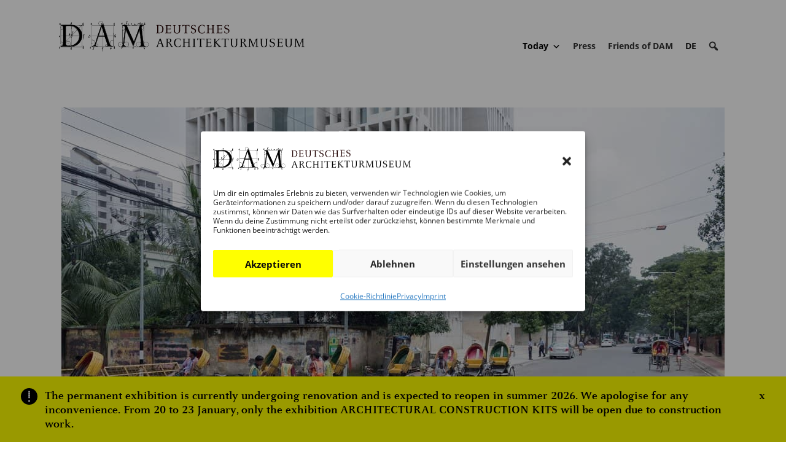

--- FILE ---
content_type: text/html; charset=UTF-8
request_url: https://dam-online.de/en/tag/bp-bengal-stream-en/
body_size: 43894
content:
<!DOCTYPE html>
<html lang="en-US">
<head>
	<meta charset="UTF-8" />

	
	<meta name="description" content="Tag: &lt;span&gt;BP-Bengal-Stream&lt;/span&gt;" /><link rel="canonical" href="https://dam-online.de/en/tag/bp-bengal-stream-en/" /><meta http-equiv="X-UA-Compatible" content="IE=edge">
	<link rel="pingback" href="https://dam-online.de/xmlrpc.php" />

	<script type="text/javascript">
		document.documentElement.className = 'js';
	</script>

	
	<title>BP-Bengal-Stream | DAM Online</title>
<style id="et-divi-userfonts">@font-face { font-family: "DAM CelesteWebProRoman"; font-display: swap;  src: url("https://dam-online.de/wp-content/uploads/et-fonts/CelesteWebProRoman.ttf") format("truetype"); }</style><meta name='robots' content='max-image-preview:large' />
<link rel="alternate" hreflang="de" href="https://dam-online.de/tag/bp-bengal-stream/" />
<link rel="alternate" hreflang="en" href="https://dam-online.de/en/tag/bp-bengal-stream-en/" />
<link rel="alternate" hreflang="x-default" href="https://dam-online.de/tag/bp-bengal-stream/" />
<link rel="alternate" type="text/calendar" title="DAM Online &raquo; iCal Feed" href="https://dam-online.de/en/veranstaltungen/?ical=1" />
<meta content="Divi Child DAM Online NT v.1.0.0" name="generator"/><link rel='stylesheet' id='wp-block-library-css' href='https://dam-online.de/wp-includes/css/dist/block-library/style.min.css?ver=6.8.1' type='text/css' media='all' />
<style id='wp-block-library-theme-inline-css' type='text/css'>
.wp-block-audio :where(figcaption){color:#555;font-size:13px;text-align:center}.is-dark-theme .wp-block-audio :where(figcaption){color:#ffffffa6}.wp-block-audio{margin:0 0 1em}.wp-block-code{border:1px solid #ccc;border-radius:4px;font-family:Menlo,Consolas,monaco,monospace;padding:.8em 1em}.wp-block-embed :where(figcaption){color:#555;font-size:13px;text-align:center}.is-dark-theme .wp-block-embed :where(figcaption){color:#ffffffa6}.wp-block-embed{margin:0 0 1em}.blocks-gallery-caption{color:#555;font-size:13px;text-align:center}.is-dark-theme .blocks-gallery-caption{color:#ffffffa6}:root :where(.wp-block-image figcaption){color:#555;font-size:13px;text-align:center}.is-dark-theme :root :where(.wp-block-image figcaption){color:#ffffffa6}.wp-block-image{margin:0 0 1em}.wp-block-pullquote{border-bottom:4px solid;border-top:4px solid;color:currentColor;margin-bottom:1.75em}.wp-block-pullquote cite,.wp-block-pullquote footer,.wp-block-pullquote__citation{color:currentColor;font-size:.8125em;font-style:normal;text-transform:uppercase}.wp-block-quote{border-left:.25em solid;margin:0 0 1.75em;padding-left:1em}.wp-block-quote cite,.wp-block-quote footer{color:currentColor;font-size:.8125em;font-style:normal;position:relative}.wp-block-quote:where(.has-text-align-right){border-left:none;border-right:.25em solid;padding-left:0;padding-right:1em}.wp-block-quote:where(.has-text-align-center){border:none;padding-left:0}.wp-block-quote.is-large,.wp-block-quote.is-style-large,.wp-block-quote:where(.is-style-plain){border:none}.wp-block-search .wp-block-search__label{font-weight:700}.wp-block-search__button{border:1px solid #ccc;padding:.375em .625em}:where(.wp-block-group.has-background){padding:1.25em 2.375em}.wp-block-separator.has-css-opacity{opacity:.4}.wp-block-separator{border:none;border-bottom:2px solid;margin-left:auto;margin-right:auto}.wp-block-separator.has-alpha-channel-opacity{opacity:1}.wp-block-separator:not(.is-style-wide):not(.is-style-dots){width:100px}.wp-block-separator.has-background:not(.is-style-dots){border-bottom:none;height:1px}.wp-block-separator.has-background:not(.is-style-wide):not(.is-style-dots){height:2px}.wp-block-table{margin:0 0 1em}.wp-block-table td,.wp-block-table th{word-break:normal}.wp-block-table :where(figcaption){color:#555;font-size:13px;text-align:center}.is-dark-theme .wp-block-table :where(figcaption){color:#ffffffa6}.wp-block-video :where(figcaption){color:#555;font-size:13px;text-align:center}.is-dark-theme .wp-block-video :where(figcaption){color:#ffffffa6}.wp-block-video{margin:0 0 1em}:root :where(.wp-block-template-part.has-background){margin-bottom:0;margin-top:0;padding:1.25em 2.375em}
</style>
<link rel='stylesheet' id='mailster-form-style-css' href='https://dam-online.de/wp-content/plugins/mailster/build/form/style-index.css?ver=6.8.1' type='text/css' media='all' />
<style id='activitypub-extra-fields-style-inline-css' type='text/css'>
.activitypub-extra-fields-block-wrapper.has-background .activitypub-extra-fields,.activitypub-extra-fields-block-wrapper.has-border .activitypub-extra-fields,.activitypub-extra-fields-block-wrapper.is-style-stacked.has-background .activitypub-extra-fields,.activitypub-extra-fields-block-wrapper.is-style-stacked.has-border .activitypub-extra-fields{padding:1rem}.activitypub-extra-fields-block-wrapper.is-style-cards.has-background .activitypub-extra-fields,.activitypub-extra-fields-block-wrapper.is-style-cards.has-border .activitypub-extra-fields{padding:0}.activitypub-extra-fields{display:table;list-style:none;margin:0;padding:0;table-layout:fixed}.activitypub-extra-field{display:table-row;margin-bottom:0}.activitypub-extra-field dt{color:inherit;display:table-cell;font-weight:600;margin-bottom:0;padding-bottom:.5em;padding-right:10px;text-overflow:ellipsis;vertical-align:baseline;white-space:nowrap}.activitypub-extra-field dt:after{content:":"}.activitypub-extra-field dd{color:inherit;display:table-cell;margin-bottom:0;margin-left:0;padding-bottom:.5em;vertical-align:baseline;word-break:break-word}.activitypub-extra-field dd p{margin-bottom:.5em;margin-top:0}.activitypub-extra-field dd p:last-child{margin-bottom:0}.activitypub-extra-field dd a{color:inherit;text-decoration:underline}.activitypub-extra-field dd a:hover{text-decoration:none}.is-style-stacked .activitypub-extra-fields{display:block;table-layout:auto}.is-style-stacked .activitypub-extra-field{display:block;margin-bottom:1em}.is-style-stacked .activitypub-extra-field:last-child{margin-bottom:0}.is-style-stacked .activitypub-extra-field dt{display:block;margin-bottom:.25em;padding-bottom:0;padding-right:0;text-overflow:clip;white-space:normal}.is-style-stacked .activitypub-extra-field dt:after{content:none}.is-style-stacked .activitypub-extra-field dd{display:block;padding-bottom:0}.is-style-cards.has-background{background:transparent!important}.is-style-cards.has-background .activitypub-extra-fields{padding:1rem}.is-style-cards .activitypub-extra-fields{display:block;table-layout:auto}.is-style-cards .activitypub-extra-field{background:var(--wp--preset--color--base,#fff);border:1px solid var(--wp--preset--color--contrast-2,#ddd);border-radius:8px;box-shadow:0 1px 3px rgba(0,0,0,.05);display:block;margin-bottom:1em;padding:1em}.is-style-cards .activitypub-extra-field:last-child{margin-bottom:0}.is-style-cards .activitypub-extra-field dt{color:currentColor;display:block;font-size:.9em;letter-spacing:.5px;margin-bottom:.5em;padding-bottom:0;padding-right:0;text-transform:uppercase;white-space:normal}.is-style-cards .activitypub-extra-field dt:after{content:none}.is-style-cards .activitypub-extra-field dd{display:block;font-size:1em;padding-bottom:0}

</style>
<link rel='stylesheet' id='activitypub-follow-me-style-css' href='https://dam-online.de/wp-content/plugins/activitypub/build/follow-me/style-index.css?ver=2.2.0' type='text/css' media='all' />
<link rel='stylesheet' id='activitypub-followers-style-css' href='https://dam-online.de/wp-content/plugins/activitypub/build/followers/style-index.css?ver=2.0.1' type='text/css' media='all' />
<style id='activitypub-reactions-style-inline-css' type='text/css'>
body.modal-open{overflow:hidden}.activitypub-modal__overlay{align-items:center;background-color:rgba(0,0,0,.5);bottom:0;color:initial;display:flex;justify-content:center;left:0;padding:1rem;position:fixed;right:0;top:0;z-index:100000}.activitypub-modal__overlay.compact{align-items:flex-start;background-color:transparent;bottom:auto;justify-content:flex-start;left:auto;padding:0;position:absolute;right:auto;top:auto;z-index:100}.activitypub-modal__overlay[hidden]{display:none}.activitypub-modal__frame{animation:activitypub-modal-appear .2s ease-out;background-color:var(--wp--preset--color--white,#fff);border-radius:8px;box-shadow:0 5px 15px rgba(0,0,0,.3);display:flex;flex-direction:column;max-height:calc(100vh - 2rem);max-width:660px;overflow:hidden;width:100%}.compact .activitypub-modal__frame{box-shadow:0 2px 8px rgba(0,0,0,.1);max-height:300px;max-width:-moz-min-content;max-width:min-content;min-width:250px;width:auto}.activitypub-modal__header{align-items:center;border-bottom:1px solid var(--wp--preset--color--light-gray,#f0f0f0);display:flex;flex-shrink:0;justify-content:space-between;padding:2rem 2rem 1.5rem}.compact .activitypub-modal__header{display:none}.activitypub-modal__header .activitypub-modal__close{align-items:center;border:none;cursor:pointer;display:flex;justify-content:center;padding:.5rem;width:auto}.activitypub-modal__header .activitypub-modal__close:active{border:none;padding:.5rem}.activitypub-modal__title{font-size:130%;font-weight:600;line-height:1.4;margin:0!important}.activitypub-modal__content{overflow-y:auto}@keyframes activitypub-modal-appear{0%{opacity:0;transform:translateY(20px)}to{opacity:1;transform:translateY(0)}}.wp-block-activitypub-reactions{margin-bottom:2rem;margin-top:2rem;position:relative}.wp-block-activitypub-reactions.has-background,.wp-block-activitypub-reactions.has-border{box-sizing:border-box;padding:2rem}.wp-block-activitypub-reactions .activitypub-reactions{display:flex;flex-direction:column;flex-wrap:wrap}.wp-block-activitypub-reactions .reaction-group{align-items:center;display:flex;gap:.75rem;justify-content:flex-start;margin:.5em 0;position:relative;width:100%}@media(max-width:782px){.wp-block-activitypub-reactions .reaction-group:has(.reaction-avatars:not(:empty)){justify-content:space-between}}.wp-block-activitypub-reactions .reaction-group .reaction-avatars{align-items:center;display:flex;flex-direction:row;list-style:none;margin:0!important;padding:0}.wp-block-activitypub-reactions .reaction-group .reaction-avatars li{margin:0 -10px 0 0;padding:0;transition:transform .2s ease}.wp-block-activitypub-reactions .reaction-group .reaction-avatars li:not([hidden]):not(:has(~li:not([hidden]))){margin-right:0}.wp-block-activitypub-reactions .reaction-group .reaction-avatars li:hover{transform:translateY(-2px);z-index:2}.wp-block-activitypub-reactions .reaction-group .reaction-avatars li a{border-radius:50%;box-shadow:none;display:block;line-height:1;text-decoration:none}.wp-block-activitypub-reactions .reaction-group .reaction-avatar{max-height:32px;max-width:32px;overflow:hidden;-moz-force-broken-image-icon:1;border:.5px solid var(--wp--preset--color--contrast,hsla(0,0%,100%,.8));border-radius:50%;box-shadow:0 0 0 .5px hsla(0,0%,100%,.8),0 1px 3px rgba(0,0,0,.2);transition:transform .6s cubic-bezier(.34,1.56,.64,1);will-change:transform}.wp-block-activitypub-reactions .reaction-group .reaction-avatar:focus-visible,.wp-block-activitypub-reactions .reaction-group .reaction-avatar:hover{position:relative;transform:translateY(-5px);z-index:1}.wp-block-activitypub-reactions .reaction-group .reaction-label{align-items:center;background:none;border:none;border-radius:4px;color:currentColor;display:flex;flex:0 0 auto;font-size:70%;gap:.25rem;padding:.25rem .5rem;text-decoration:none;transition:background-color .2s ease;white-space:nowrap}.wp-block-activitypub-reactions .reaction-group .reaction-label:hover{background-color:rgba(0,0,0,.05);color:currentColor}.wp-block-activitypub-reactions .reaction-group .reaction-label:focus:not(:disabled){box-shadow:none;outline:1px solid currentColor;outline-offset:2px}.reactions-list{list-style:none;margin:0!important;padding:.5rem}.components-popover__content>.reactions-list{padding:0}.reactions-list .reaction-item{margin:0 0 .5rem}.reactions-list .reaction-item:last-child{margin-bottom:0}.reactions-list .reaction-item a{align-items:center;border-radius:4px;box-shadow:none;color:inherit;display:flex;gap:.75rem;padding:.5rem;text-decoration:none;transition:background-color .2s ease}.reactions-list .reaction-item a:hover{background-color:rgba(0,0,0,.03)}.reactions-list .reaction-item img{border:1px solid var(--wp--preset--color--light-gray,#f0f0f0);border-radius:50%;box-shadow:none;height:36px;width:36px}.reactions-list .reaction-item .reaction-name{font-size:75%}.components-popover__content{box-shadow:0 2px 8px rgba(0,0,0,.1);max-height:300px;max-width:-moz-min-content;max-width:min-content;min-width:250px;padding:.5rem;width:auto}

</style>
<style id='activitypub-reply-style-inline-css' type='text/css'>
.activitypub-embed-container{min-height:100px;pointer-events:none;position:relative;-webkit-user-select:none;-moz-user-select:none;user-select:none}.activitypub-embed-loading{align-items:center;display:flex;justify-content:center}.activitypub-embed-container .wp-block-embed{pointer-events:none!important}.activitypub-embed-preview,.activitypub-embed-preview iframe{pointer-events:none}.activitypub-reply-display{margin:1em 0}.activitypub-reply-display p{margin:0}.activitypub-reply-display a{color:#2271b1;text-decoration:none}.activitypub-reply-display a:hover{color:#135e96;text-decoration:underline}.activitypub-embed{background:#fff;border:1px solid #e6e6e6;border-radius:12px;font-family:-apple-system,BlinkMacSystemFont,Segoe UI,Roboto,Helvetica,Arial,sans-serif;max-width:100%;padding:0}.activitypub-reply-block .activitypub-embed{margin:1em 0}.activitypub-embed-header{align-items:center;display:flex;gap:10px;padding:15px}.activitypub-embed-header img{border-radius:50%;height:48px;width:48px}.activitypub-embed-header-text{flex-grow:1}.activitypub-embed-header-text h2{color:#000;font-size:15px;font-weight:600;margin:0;padding:0}.activitypub-embed-header-text .ap-account{color:#687684;font-size:14px;text-decoration:none}.activitypub-embed-content{padding:0 15px 15px}.activitypub-embed-content .ap-title{color:#000;font-size:23px;font-weight:600;margin:0 0 10px;padding:0}.activitypub-embed-content .ap-subtitle{color:#000;font-size:15px;margin:0 0 15px}.activitypub-embed-content .ap-preview{border:1px solid #e6e6e6}.activitypub-embed-content .ap-preview img{display:block;height:auto}.activitypub-embed-content .ap-preview{border-radius:8px;box-sizing:border-box;display:grid;gap:2px;grid-template-columns:1fr 1fr;grid-template-rows:1fr 1fr;margin:1em 0 0;min-height:64px;overflow:hidden;position:relative;width:100%}.activitypub-embed-content .ap-preview.layout-1{grid-template-columns:1fr;grid-template-rows:1fr}.activitypub-embed-content .ap-preview.layout-2{aspect-ratio:auto;grid-template-rows:1fr;height:auto}.activitypub-embed-content .ap-preview.layout-3>img:first-child{grid-row:span 2}.activitypub-embed-content .ap-preview img{border:0;box-sizing:border-box;display:inline-block;height:100%;-o-object-fit:cover;object-fit:cover;overflow:hidden;position:relative;width:100%}.activitypub-embed-content .ap-preview audio,.activitypub-embed-content .ap-preview video{display:block;grid-column:1/span 2;max-width:100%}.activitypub-embed-content .ap-preview audio{width:100%}.activitypub-embed-content .ap-preview-text{padding:15px}.activitypub-embed-meta{border-top:1px solid #e6e6e6;color:#687684;display:flex;font-size:13px;gap:15px;padding:15px}.activitypub-embed-meta .ap-stat{align-items:center;display:flex;gap:5px}@media only screen and (max-width:399px){.activitypub-embed-meta span.ap-stat{display:none!important}}.activitypub-embed-meta a.ap-stat{color:inherit;text-decoration:none}.activitypub-embed-meta strong{color:#000;font-weight:600}.activitypub-embed-meta .ap-stat-label{color:#687684}.wp-block-activitypub-reply .components-spinner{height:12px;margin-bottom:0;margin-top:0;width:12px}

</style>
<link rel='stylesheet' id='wpml-legacy-horizontal-list-0-css' href='https://dam-online.de/wp-content/plugins/sitepress-multilingual-cms/templates/language-switchers/legacy-list-horizontal/style.min.css?ver=1' type='text/css' media='all' />
<link rel='stylesheet' id='cmplz-general-css' href='https://dam-online.de/wp-content/plugins/complianz-gdpr/assets/css/cookieblocker.min.css?ver=1764929263' type='text/css' media='all' />
<link rel='stylesheet' id='megamenu-css' href='https://dam-online.de/wp-content/uploads/maxmegamenu/style_en.css?ver=e4522c' type='text/css' media='all' />
<link rel='stylesheet' id='dashicons-css' href='https://dam-online.de/wp-includes/css/dashicons.min.css?ver=6.8.1' type='text/css' media='all' />
<link rel='stylesheet' id='megamenu-genericons-css' href='https://dam-online.de/wp-content/plugins/megamenu-pro/icons/genericons/genericons/genericons.css?ver=2.4' type='text/css' media='all' />
<link rel='stylesheet' id='megamenu-fontawesome-css' href='https://dam-online.de/wp-content/plugins/megamenu-pro/icons/fontawesome/css/font-awesome.min.css?ver=2.4' type='text/css' media='all' />
<link rel='stylesheet' id='megamenu-fontawesome5-css' href='https://dam-online.de/wp-content/plugins/megamenu-pro/icons/fontawesome5/css/all.min.css?ver=2.4' type='text/css' media='all' />
<link rel='stylesheet' id='megamenu-fontawesome6-css' href='https://dam-online.de/wp-content/plugins/megamenu-pro/icons/fontawesome6/css/all.min.css?ver=2.4' type='text/css' media='all' />
<link rel='stylesheet' id='tribe-list-venues-organizers-shortcodes-css' href='https://dam-online.de/wp-content/plugins/tribe-ext-list-venues-organizers-shortcodes/src/resources/css/tribe-list-venues-organizers-shortcodes.css?ver=6.8.1' type='text/css' media='all' />
<link rel='stylesheet' id='divi-style-parent-css' href='https://dam-online.de/wp-content/themes/Divi/style-cpt.min.css?ver=4.27.5' type='text/css' media='all' />
<style id='divi-dynamic-critical-inline-css' type='text/css'>
@font-face{font-family:ETmodules;font-display:block;src:url(//dam-online.de/wp-content/themes/Divi/core/admin/fonts/modules/base/modules.eot);src:url(//dam-online.de/wp-content/themes/Divi/core/admin/fonts/modules/base/modules.eot?#iefix) format("embedded-opentype"),url(//dam-online.de/wp-content/themes/Divi/core/admin/fonts/modules/base/modules.woff) format("woff"),url(//dam-online.de/wp-content/themes/Divi/core/admin/fonts/modules/base/modules.ttf) format("truetype"),url(//dam-online.de/wp-content/themes/Divi/core/admin/fonts/modules/base/modules.svg#ETmodules) format("svg");font-weight:400;font-style:normal}
.et-db #et-boc .et-l .et_audio_content,.et-db #et-boc .et-l .et_link_content,.et-db #et-boc .et-l .et_quote_content{background-color:#2ea3f2}.et-db #et-boc .et-l .et_pb_post .et-pb-controllers a{margin-bottom:10px}.et-db #et-boc .et-l .format-gallery .et-pb-controllers{bottom:0}.et-db #et-boc .et-l .et_pb_blog_grid .et_audio_content{margin-bottom:19px}.et-db #et-boc .et-l .et_pb_row .et_pb_blog_grid .et_pb_post .et_pb_slide{min-height:180px}.et-db #et-boc .et-l .et_audio_content .wp-block-audio{margin:0;padding:0}.et-db #et-boc .et-l .et_audio_content h2{line-height:44px}.et-db #et-boc .et-l .et_pb_column_1_2 .et_audio_content h2,.et-db #et-boc .et-l .et_pb_column_1_3 .et_audio_content h2,.et-db #et-boc .et-l .et_pb_column_1_4 .et_audio_content h2,.et-db #et-boc .et-l .et_pb_column_1_5 .et_audio_content h2,.et-db #et-boc .et-l .et_pb_column_1_6 .et_audio_content h2,.et-db #et-boc .et-l .et_pb_column_2_5 .et_audio_content h2,.et-db #et-boc .et-l .et_pb_column_3_5 .et_audio_content h2,.et-db #et-boc .et-l .et_pb_column_3_8 .et_audio_content h2{margin-bottom:9px;margin-top:0}.et-db #et-boc .et-l .et_pb_column_1_2 .et_audio_content,.et-db #et-boc .et-l .et_pb_column_3_5 .et_audio_content{padding:35px 40px}.et-db #et-boc .et-l .et_pb_column_1_2 .et_audio_content h2,.et-db #et-boc .et-l .et_pb_column_3_5 .et_audio_content h2{line-height:32px}.et-db #et-boc .et-l .et_pb_column_1_3 .et_audio_content,.et-db #et-boc .et-l .et_pb_column_1_4 .et_audio_content,.et-db #et-boc .et-l .et_pb_column_1_5 .et_audio_content,.et-db #et-boc .et-l .et_pb_column_1_6 .et_audio_content,.et-db #et-boc .et-l .et_pb_column_2_5 .et_audio_content,.et-db #et-boc .et-l .et_pb_column_3_8 .et_audio_content{padding:35px 20px}.et-db #et-boc .et-l .et_pb_column_1_3 .et_audio_content h2,.et-db #et-boc .et-l .et_pb_column_1_4 .et_audio_content h2,.et-db #et-boc .et-l .et_pb_column_1_5 .et_audio_content h2,.et-db #et-boc .et-l .et_pb_column_1_6 .et_audio_content h2,.et-db #et-boc .et-l .et_pb_column_2_5 .et_audio_content h2,.et-db #et-boc .et-l .et_pb_column_3_8 .et_audio_content h2{font-size:18px;line-height:26px}.et-db #et-boc .et-l article.et_pb_has_overlay .et_pb_blog_image_container{position:relative}.et-db #et-boc .et-l .et_pb_post>.et_main_video_container{position:relative;margin-bottom:30px}.et-db #et-boc .et-l .et_pb_post .et_pb_video_overlay .et_pb_video_play{color:#fff}.et-db #et-boc .et-l .et_pb_post .et_pb_video_overlay_hover:hover{background:rgba(0,0,0,.6)}.et-db #et-boc .et-l .et_audio_content,.et-db #et-boc .et-l .et_link_content,.et-db #et-boc .et-l .et_quote_content{text-align:center;word-wrap:break-word;position:relative;padding:50px 60px}.et-db #et-boc .et-l .et_audio_content h2,.et-db #et-boc .et-l .et_link_content a.et_link_main_url,.et-db #et-boc .et-l .et_link_content h2,.et-db #et-boc .et-l .et_quote_content blockquote cite,.et-db #et-boc .et-l .et_quote_content blockquote p{color:#fff!important}.et-db #et-boc .et-l .et_quote_main_link{position:absolute;text-indent:-9999px;width:100%;height:100%;display:block;top:0;left:0}.et-db #et-boc .et-l .et_quote_content blockquote{padding:0;margin:0;border:none}.et-db #et-boc .et-l .et_audio_content h2,.et-db #et-boc .et-l .et_link_content h2,.et-db #et-boc .et-l .et_quote_content blockquote p{margin-top:0}.et-db #et-boc .et-l .et_audio_content h2{margin-bottom:20px}.et-db #et-boc .et-l .et_audio_content h2,.et-db #et-boc .et-l .et_link_content h2,.et-db #et-boc .et-l .et_quote_content blockquote p{line-height:44px}.et-db #et-boc .et-l .et_link_content a.et_link_main_url,.et-db #et-boc .et-l .et_quote_content blockquote cite{font-size:18px;font-weight:200}.et-db #et-boc .et-l .et_quote_content blockquote cite{font-style:normal}.et-db #et-boc .et-l .et_pb_column_2_3 .et_quote_content{padding:50px 42px 45px}.et-db #et-boc .et-l .et_pb_column_2_3 .et_audio_content,.et-db #et-boc .et-l .et_pb_column_2_3 .et_link_content{padding:40px 40px 45px}.et-db #et-boc .et-l .et_pb_column_1_2 .et_audio_content,.et-db #et-boc .et-l .et_pb_column_1_2 .et_link_content,.et-db #et-boc .et-l .et_pb_column_1_2 .et_quote_content,.et-db #et-boc .et-l .et_pb_column_3_5 .et_audio_content,.et-db #et-boc .et-l .et_pb_column_3_5 .et_link_content,.et-db #et-boc .et-l .et_pb_column_3_5 .et_quote_content{padding:35px 40px}.et-db #et-boc .et-l .et_pb_column_1_2 .et_quote_content blockquote p,.et-db #et-boc .et-l .et_pb_column_3_5 .et_quote_content blockquote p{font-size:26px;line-height:32px}.et-db #et-boc .et-l .et_pb_column_1_2 .et_audio_content h2,.et-db #et-boc .et-l .et_pb_column_1_2 .et_link_content h2,.et-db #et-boc .et-l .et_pb_column_3_5 .et_audio_content h2,.et-db #et-boc .et-l .et_pb_column_3_5 .et_link_content h2{line-height:32px}.et-db #et-boc .et-l .et_pb_column_1_2 .et_link_content a.et_link_main_url,.et-db #et-boc .et-l .et_pb_column_1_2 .et_quote_content blockquote cite,.et-db #et-boc .et-l .et_pb_column_3_5 .et_link_content a.et_link_main_url,.et-db #et-boc .et-l .et_pb_column_3_5 .et_quote_content blockquote cite{font-size:14px}.et-db #et-boc .et-l .et_pb_column_1_3 .et_quote_content,.et-db #et-boc .et-l .et_pb_column_1_4 .et_quote_content,.et-db #et-boc .et-l .et_pb_column_1_5 .et_quote_content,.et-db #et-boc .et-l .et_pb_column_1_6 .et_quote_content,.et-db #et-boc .et-l .et_pb_column_2_5 .et_quote_content,.et-db #et-boc .et-l .et_pb_column_3_8 .et_quote_content{padding:35px 30px 32px}.et-db #et-boc .et-l .et_pb_column_1_3 .et_audio_content,.et-db #et-boc .et-l .et_pb_column_1_3 .et_link_content,.et-db #et-boc .et-l .et_pb_column_1_4 .et_audio_content,.et-db #et-boc .et-l .et_pb_column_1_4 .et_link_content,.et-db #et-boc .et-l .et_pb_column_1_5 .et_audio_content,.et-db #et-boc .et-l .et_pb_column_1_5 .et_link_content,.et-db #et-boc .et-l .et_pb_column_1_6 .et_audio_content,.et-db #et-boc .et-l .et_pb_column_1_6 .et_link_content,.et-db #et-boc .et-l .et_pb_column_2_5 .et_audio_content,.et-db #et-boc .et-l .et_pb_column_2_5 .et_link_content,.et-db #et-boc .et-l .et_pb_column_3_8 .et_audio_content,.et-db #et-boc .et-l .et_pb_column_3_8 .et_link_content{padding:35px 20px}.et-db #et-boc .et-l .et_pb_column_1_3 .et_audio_content h2,.et-db #et-boc .et-l .et_pb_column_1_3 .et_link_content h2,.et-db #et-boc .et-l .et_pb_column_1_3 .et_quote_content blockquote p,.et-db #et-boc .et-l .et_pb_column_1_4 .et_audio_content h2,.et-db #et-boc .et-l .et_pb_column_1_4 .et_link_content h2,.et-db #et-boc .et-l .et_pb_column_1_4 .et_quote_content blockquote p,.et-db #et-boc .et-l .et_pb_column_1_5 .et_audio_content h2,.et-db #et-boc .et-l .et_pb_column_1_5 .et_link_content h2,.et-db #et-boc .et-l .et_pb_column_1_5 .et_quote_content blockquote p,.et-db #et-boc .et-l .et_pb_column_1_6 .et_audio_content h2,.et-db #et-boc .et-l .et_pb_column_1_6 .et_link_content h2,.et-db #et-boc .et-l .et_pb_column_1_6 .et_quote_content blockquote p,.et-db #et-boc .et-l .et_pb_column_2_5 .et_audio_content h2,.et-db #et-boc .et-l .et_pb_column_2_5 .et_link_content h2,.et-db #et-boc .et-l .et_pb_column_2_5 .et_quote_content blockquote p,.et-db #et-boc .et-l .et_pb_column_3_8 .et_audio_content h2,.et-db #et-boc .et-l .et_pb_column_3_8 .et_link_content h2,.et-db #et-boc .et-l .et_pb_column_3_8 .et_quote_content blockquote p{font-size:18px;line-height:26px}.et-db #et-boc .et-l .et_pb_column_1_3 .et_link_content a.et_link_main_url,.et-db #et-boc .et-l .et_pb_column_1_3 .et_quote_content blockquote cite,.et-db #et-boc .et-l .et_pb_column_1_4 .et_link_content a.et_link_main_url,.et-db #et-boc .et-l .et_pb_column_1_4 .et_quote_content blockquote cite,.et-db #et-boc .et-l .et_pb_column_1_5 .et_link_content a.et_link_main_url,.et-db #et-boc .et-l .et_pb_column_1_5 .et_quote_content blockquote cite,.et-db #et-boc .et-l .et_pb_column_1_6 .et_link_content a.et_link_main_url,.et-db #et-boc .et-l .et_pb_column_1_6 .et_quote_content blockquote cite,.et-db #et-boc .et-l .et_pb_column_2_5 .et_link_content a.et_link_main_url,.et-db #et-boc .et-l .et_pb_column_2_5 .et_quote_content blockquote cite,.et-db #et-boc .et-l .et_pb_column_3_8 .et_link_content a.et_link_main_url,.et-db #et-boc .et-l .et_pb_column_3_8 .et_quote_content blockquote cite{font-size:14px}.et-db #et-boc .et-l .et_pb_post .et_pb_gallery_post_type .et_pb_slide{min-height:500px;background-size:cover!important;background-position:top}.et-db #et-boc .et-l .format-gallery .et_pb_slider.gallery-not-found .et_pb_slide{-webkit-box-shadow:inset 0 0 10px rgba(0,0,0,.1);box-shadow:inset 0 0 10px rgba(0,0,0,.1)}.et-db #et-boc .et-l .format-gallery .et_pb_slider:hover .et-pb-arrow-prev{left:0}.et-db #et-boc .et-l .format-gallery .et_pb_slider:hover .et-pb-arrow-next{right:0}.et-db #et-boc .et-l .et_pb_post>.et_pb_slider{margin-bottom:30px}.et-db #et-boc .et-l .et_pb_column_3_4 .et_pb_post .et_pb_slide{min-height:442px}.et-db #et-boc .et-l .et_pb_column_2_3 .et_pb_post .et_pb_slide{min-height:390px}.et-db #et-boc .et-l .et_pb_column_1_2 .et_pb_post .et_pb_slide,.et-db #et-boc .et-l .et_pb_column_3_5 .et_pb_post .et_pb_slide{min-height:284px}.et-db #et-boc .et-l .et_pb_column_1_3 .et_pb_post .et_pb_slide,.et-db #et-boc .et-l .et_pb_column_2_5 .et_pb_post .et_pb_slide,.et-db #et-boc .et-l .et_pb_column_3_8 .et_pb_post .et_pb_slide{min-height:180px}.et-db #et-boc .et-l .et_pb_column_1_4 .et_pb_post .et_pb_slide,.et-db #et-boc .et-l .et_pb_column_1_5 .et_pb_post .et_pb_slide,.et-db #et-boc .et-l .et_pb_column_1_6 .et_pb_post .et_pb_slide{min-height:125px}.et-db #et-boc .et-l .et_pb_portfolio.et_pb_section_parallax .pagination,.et-db #et-boc .et-l .et_pb_portfolio.et_pb_section_video .pagination,.et-db #et-boc .et-l .et_pb_portfolio_grid.et_pb_section_parallax .pagination,.et-db #et-boc .et-l .et_pb_portfolio_grid.et_pb_section_video .pagination{position:relative}.et-db #et-boc .et-l .et_pb_bg_layout_light .et_pb_post .post-meta,.et-db #et-boc .et-l .et_pb_bg_layout_light .et_pb_post .post-meta a,.et-db #et-boc .et-l .et_pb_bg_layout_light .et_pb_post p{color:#666}.et-db #et-boc .et-l .et_pb_bg_layout_dark .et_pb_post .post-meta,.et-db #et-boc .et-l .et_pb_bg_layout_dark .et_pb_post .post-meta a,.et-db #et-boc .et-l .et_pb_bg_layout_dark .et_pb_post p{color:inherit}.et-db #et-boc .et-l .et_pb_text_color_dark .et_audio_content h2,.et-db #et-boc .et-l .et_pb_text_color_dark .et_link_content a.et_link_main_url,.et-db #et-boc .et-l .et_pb_text_color_dark .et_link_content h2,.et-db #et-boc .et-l .et_pb_text_color_dark .et_quote_content blockquote cite,.et-db #et-boc .et-l .et_pb_text_color_dark .et_quote_content blockquote p{color:#666!important}.et-db #et-boc .et-l .et_pb_text_color_dark.et_audio_content h2,.et-db #et-boc .et-l .et_pb_text_color_dark.et_link_content a.et_link_main_url,.et-db #et-boc .et-l .et_pb_text_color_dark.et_link_content h2,.et-db #et-boc .et-l .et_pb_text_color_dark.et_quote_content blockquote cite,.et-db #et-boc .et-l .et_pb_text_color_dark.et_quote_content blockquote p{color:#bbb!important}.et-db #et-boc .et-l .et_pb_text_color_dark.et_audio_content,.et-db #et-boc .et-l .et_pb_text_color_dark.et_link_content,.et-db #et-boc .et-l .et_pb_text_color_dark.et_quote_content{background-color:#e8e8e8}@media (min-width:981px) and (max-width:1100px){.et-db #et-boc .et-l .et_quote_content{padding:50px 70px 45px}.et-db #et-boc .et-l .et_pb_column_2_3 .et_quote_content{padding:50px 50px 45px}.et-db #et-boc .et-l .et_pb_column_1_2 .et_quote_content,.et-db #et-boc .et-l .et_pb_column_3_5 .et_quote_content{padding:35px 47px 30px}.et-db #et-boc .et-l .et_pb_column_1_3 .et_quote_content,.et-db #et-boc .et-l .et_pb_column_1_4 .et_quote_content,.et-db #et-boc .et-l .et_pb_column_1_5 .et_quote_content,.et-db #et-boc .et-l .et_pb_column_1_6 .et_quote_content,.et-db #et-boc .et-l .et_pb_column_2_5 .et_quote_content,.et-db #et-boc .et-l .et_pb_column_3_8 .et_quote_content{padding:35px 25px 32px}.et-db #et-boc .et-l .et_pb_column_4_4 .et_pb_post .et_pb_slide{min-height:534px}.et-db #et-boc .et-l .et_pb_column_3_4 .et_pb_post .et_pb_slide{min-height:392px}.et-db #et-boc .et-l .et_pb_column_2_3 .et_pb_post .et_pb_slide{min-height:345px}.et-db #et-boc .et-l .et_pb_column_1_2 .et_pb_post .et_pb_slide,.et-db #et-boc .et-l .et_pb_column_3_5 .et_pb_post .et_pb_slide{min-height:250px}.et-db #et-boc .et-l .et_pb_column_1_3 .et_pb_post .et_pb_slide,.et-db #et-boc .et-l .et_pb_column_2_5 .et_pb_post .et_pb_slide,.et-db #et-boc .et-l .et_pb_column_3_8 .et_pb_post .et_pb_slide{min-height:155px}.et-db #et-boc .et-l .et_pb_column_1_4 .et_pb_post .et_pb_slide,.et-db #et-boc .et-l .et_pb_column_1_5 .et_pb_post .et_pb_slide,.et-db #et-boc .et-l .et_pb_column_1_6 .et_pb_post .et_pb_slide{min-height:108px}}@media (max-width:980px){.et-db #et-boc .et-l .et_pb_bg_layout_dark_tablet .et_audio_content h2{color:#fff!important}.et-db #et-boc .et-l .et_pb_text_color_dark_tablet.et_audio_content h2{color:#bbb!important}.et-db #et-boc .et-l .et_pb_text_color_dark_tablet.et_audio_content{background-color:#e8e8e8}.et-db #et-boc .et-l .et_pb_bg_layout_dark_tablet .et_audio_content h2,.et-db #et-boc .et-l .et_pb_bg_layout_dark_tablet .et_link_content a.et_link_main_url,.et-db #et-boc .et-l .et_pb_bg_layout_dark_tablet .et_link_content h2,.et-db #et-boc .et-l .et_pb_bg_layout_dark_tablet .et_quote_content blockquote cite,.et-db #et-boc .et-l .et_pb_bg_layout_dark_tablet .et_quote_content blockquote p{color:#fff!important}.et-db #et-boc .et-l .et_pb_text_color_dark_tablet .et_audio_content h2,.et-db #et-boc .et-l .et_pb_text_color_dark_tablet .et_link_content a.et_link_main_url,.et-db #et-boc .et-l .et_pb_text_color_dark_tablet .et_link_content h2,.et-db #et-boc .et-l .et_pb_text_color_dark_tablet .et_quote_content blockquote cite,.et-db #et-boc .et-l .et_pb_text_color_dark_tablet .et_quote_content blockquote p{color:#666!important}.et-db #et-boc .et-l .et_pb_text_color_dark_tablet.et_audio_content h2,.et-db #et-boc .et-l .et_pb_text_color_dark_tablet.et_link_content a.et_link_main_url,.et-db #et-boc .et-l .et_pb_text_color_dark_tablet.et_link_content h2,.et-db #et-boc .et-l .et_pb_text_color_dark_tablet.et_quote_content blockquote cite,.et-db #et-boc .et-l .et_pb_text_color_dark_tablet.et_quote_content blockquote p{color:#bbb!important}.et-db #et-boc .et-l .et_pb_text_color_dark_tablet.et_audio_content,.et-db #et-boc .et-l .et_pb_text_color_dark_tablet.et_link_content,.et-db #et-boc .et-l .et_pb_text_color_dark_tablet.et_quote_content{background-color:#e8e8e8}}@media (min-width:768px) and (max-width:980px){.et-db #et-boc .et-l .et_audio_content h2{font-size:26px!important;line-height:44px!important;margin-bottom:24px!important}.et-db #et-boc .et-l .et_pb_post>.et_pb_gallery_post_type>.et_pb_slides>.et_pb_slide{min-height:384px!important}.et-db #et-boc .et-l .et_quote_content{padding:50px 43px 45px!important}.et-db #et-boc .et-l .et_quote_content blockquote p{font-size:26px!important;line-height:44px!important}.et-db #et-boc .et-l .et_quote_content blockquote cite{font-size:18px!important}.et-db #et-boc .et-l .et_link_content{padding:40px 40px 45px}.et-db #et-boc .et-l .et_link_content h2{font-size:26px!important;line-height:44px!important}.et-db #et-boc .et-l .et_link_content a.et_link_main_url{font-size:18px!important}}@media (max-width:767px){.et-db #et-boc .et-l .et_audio_content h2,.et-db #et-boc .et-l .et_link_content h2,.et-db #et-boc .et-l .et_quote_content,.et-db #et-boc .et-l .et_quote_content blockquote p{font-size:20px!important;line-height:26px!important}.et-db #et-boc .et-l .et_audio_content,.et-db #et-boc .et-l .et_link_content{padding:35px 20px!important}.et-db #et-boc .et-l .et_audio_content h2{margin-bottom:9px!important}.et-db #et-boc .et-l .et_pb_bg_layout_dark_phone .et_audio_content h2{color:#fff!important}.et-db #et-boc .et-l .et_pb_text_color_dark_phone.et_audio_content{background-color:#e8e8e8}.et-db #et-boc .et-l .et_link_content a.et_link_main_url,.et-db #et-boc .et-l .et_quote_content blockquote cite{font-size:14px!important}.et-db #et-boc .et-l .format-gallery .et-pb-controllers{height:auto}.et-db #et-boc .et-l .et_pb_post>.et_pb_gallery_post_type>.et_pb_slides>.et_pb_slide{min-height:222px!important}.et-db #et-boc .et-l .et_pb_bg_layout_dark_phone .et_audio_content h2,.et-db #et-boc .et-l .et_pb_bg_layout_dark_phone .et_link_content a.et_link_main_url,.et-db #et-boc .et-l .et_pb_bg_layout_dark_phone .et_link_content h2,.et-db #et-boc .et-l .et_pb_bg_layout_dark_phone .et_quote_content blockquote cite,.et-db #et-boc .et-l .et_pb_bg_layout_dark_phone .et_quote_content blockquote p{color:#fff!important}.et-db #et-boc .et-l .et_pb_text_color_dark_phone .et_audio_content h2,.et-db #et-boc .et-l .et_pb_text_color_dark_phone .et_link_content a.et_link_main_url,.et-db #et-boc .et-l .et_pb_text_color_dark_phone .et_link_content h2,.et-db #et-boc .et-l .et_pb_text_color_dark_phone .et_quote_content blockquote cite,.et-db #et-boc .et-l .et_pb_text_color_dark_phone .et_quote_content blockquote p{color:#666!important}.et-db #et-boc .et-l .et_pb_text_color_dark_phone.et_audio_content h2,.et-db #et-boc .et-l .et_pb_text_color_dark_phone.et_link_content a.et_link_main_url,.et-db #et-boc .et-l .et_pb_text_color_dark_phone.et_link_content h2,.et-db #et-boc .et-l .et_pb_text_color_dark_phone.et_quote_content blockquote cite,.et-db #et-boc .et-l .et_pb_text_color_dark_phone.et_quote_content blockquote p{color:#bbb!important}.et-db #et-boc .et-l .et_pb_text_color_dark_phone.et_audio_content,.et-db #et-boc .et-l .et_pb_text_color_dark_phone.et_link_content,.et-db #et-boc .et-l .et_pb_text_color_dark_phone.et_quote_content{background-color:#e8e8e8}}@media (max-width:479px){.et-db #et-boc .et-l .et_pb_column_1_2 .et_pb_carousel_item .et_pb_video_play,.et-db #et-boc .et-l .et_pb_column_1_3 .et_pb_carousel_item .et_pb_video_play,.et-db #et-boc .et-l .et_pb_column_2_3 .et_pb_carousel_item .et_pb_video_play,.et-db #et-boc .et-l .et_pb_column_2_5 .et_pb_carousel_item .et_pb_video_play,.et-db #et-boc .et-l .et_pb_column_3_5 .et_pb_carousel_item .et_pb_video_play,.et-db #et-boc .et-l .et_pb_column_3_8 .et_pb_carousel_item .et_pb_video_play{font-size:1.5rem;line-height:1.5rem;margin-left:-.75rem;margin-top:-.75rem}.et-db #et-boc .et-l .et_audio_content,.et-db #et-boc .et-l .et_quote_content{padding:35px 20px!important}.et-db #et-boc .et-l .et_pb_post>.et_pb_gallery_post_type>.et_pb_slides>.et_pb_slide{min-height:156px!important}}.et_full_width_page .et_gallery_item{float:left;width:20.875%;margin:0 5.5% 5.5% 0}.et_full_width_page .et_gallery_item:nth-child(3n){margin-right:5.5%}.et_full_width_page .et_gallery_item:nth-child(3n+1){clear:none}.et_full_width_page .et_gallery_item:nth-child(4n){margin-right:0}.et_full_width_page .et_gallery_item:nth-child(4n+1){clear:both}
.et-db #et-boc .et-l .et_pb_slider{position:relative;overflow:hidden}.et-db #et-boc .et-l .et_pb_slide{padding:0 6%;background-size:cover;background-position:50%;background-repeat:no-repeat}.et-db #et-boc .et-l .et_pb_slider .et_pb_slide{display:none;float:left;margin-right:-100%;position:relative;width:100%;text-align:center;list-style:none!important;background-position:50%;background-size:100%;background-size:cover}.et-db #et-boc .et-l .et_pb_slider .et_pb_slide:first-child{display:list-item}.et-db #et-boc .et-l .et-pb-controllers{position:absolute;bottom:20px;left:0;width:100%;text-align:center;z-index:10}.et-db #et-boc .et-l .et-pb-controllers a{display:inline-block;background-color:hsla(0,0%,100%,.5);text-indent:-9999px;border-radius:7px;width:7px;height:7px;margin-right:10px;padding:0;opacity:.5}.et-db #et-boc .et-l .et-pb-controllers .et-pb-active-control{opacity:1}.et-db #et-boc .et-l .et-pb-controllers a:last-child{margin-right:0}.et-db #et-boc .et-l .et-pb-controllers .et-pb-active-control{background-color:#fff}.et-db #et-boc .et-l .et_pb_slides .et_pb_temp_slide{display:block}.et-db #et-boc .et-l .et_pb_slides:after{content:"";display:block;clear:both;visibility:hidden;line-height:0;height:0;width:0}@media (max-width:980px){.et-db #et-boc .et-l .et_pb_bg_layout_light_tablet .et-pb-controllers .et-pb-active-control{background-color:#333}.et-db #et-boc .et-l .et_pb_bg_layout_light_tablet .et-pb-controllers a{background-color:rgba(0,0,0,.3)}.et-db #et-boc .et-l .et_pb_bg_layout_light_tablet .et_pb_slide_content{color:#333}.et-db #et-boc .et-l .et_pb_bg_layout_dark_tablet .et_pb_slide_description{text-shadow:0 1px 3px rgba(0,0,0,.3)}.et-db #et-boc .et-l .et_pb_bg_layout_dark_tablet .et_pb_slide_content{color:#fff}.et-db #et-boc .et-l .et_pb_bg_layout_dark_tablet .et-pb-controllers .et-pb-active-control{background-color:#fff}.et-db #et-boc .et-l .et_pb_bg_layout_dark_tablet .et-pb-controllers a{background-color:hsla(0,0%,100%,.5)}}@media (max-width:767px){.et-db #et-boc .et-l .et-pb-controllers{position:absolute;bottom:5%;left:0;width:100%;text-align:center;z-index:10;height:14px}.et-db #et-boc .et-l .et_transparent_nav .et_pb_section:first-child .et-pb-controllers{bottom:18px}.et-db #et-boc .et-l .et_pb_bg_layout_light_phone.et_pb_slider_with_overlay .et_pb_slide_overlay_container,.et-db #et-boc .et-l .et_pb_bg_layout_light_phone.et_pb_slider_with_text_overlay .et_pb_text_overlay_wrapper{background-color:hsla(0,0%,100%,.9)}.et-db #et-boc .et-l .et_pb_bg_layout_light_phone .et-pb-controllers .et-pb-active-control{background-color:#333}.et-db #et-boc .et-l .et_pb_bg_layout_dark_phone.et_pb_slider_with_overlay .et_pb_slide_overlay_container,.et-db #et-boc .et-l .et_pb_bg_layout_dark_phone.et_pb_slider_with_text_overlay .et_pb_text_overlay_wrapper,.et-db #et-boc .et-l .et_pb_bg_layout_light_phone .et-pb-controllers a{background-color:rgba(0,0,0,.3)}.et-db #et-boc .et-l .et_pb_bg_layout_dark_phone .et-pb-controllers .et-pb-active-control{background-color:#fff}.et-db #et-boc .et-l .et_pb_bg_layout_dark_phone .et-pb-controllers a{background-color:hsla(0,0%,100%,.5)}}.et_mobile_device .et_pb_slider_parallax .et_pb_slide,.et_mobile_device .et_pb_slides .et_parallax_bg.et_pb_parallax_css{background-attachment:scroll}
.et-db #et-boc .et-l .et-pb-arrow-next,.et-db #et-boc .et-l .et-pb-arrow-prev{position:absolute;top:50%;z-index:100;font-size:48px;color:#fff;margin-top:-24px;-webkit-transition:all .2s ease-in-out;transition:all .2s ease-in-out;opacity:0}.et-db #et-boc .et-l .et_pb_bg_layout_light .et-pb-arrow-next,.et-db #et-boc .et-l .et_pb_bg_layout_light .et-pb-arrow-prev{color:#333}.et-db #et-boc .et-l .et_pb_slider:hover .et-pb-arrow-prev{left:22px;opacity:1}.et-db #et-boc .et-l .et_pb_slider:hover .et-pb-arrow-next{right:22px;opacity:1}.et-db #et-boc .et-l .et_pb_bg_layout_light .et-pb-controllers .et-pb-active-control{background-color:#333}.et-db #et-boc .et-l .et_pb_bg_layout_light .et-pb-controllers a{background-color:rgba(0,0,0,.3)}.et-db #et-boc .et-l .et-pb-arrow-next:hover,.et-db #et-boc .et-l .et-pb-arrow-prev:hover{text-decoration:none}.et-db #et-boc .et-l .et-pb-arrow-next span,.et-db #et-boc .et-l .et-pb-arrow-prev span{display:none}.et-db #et-boc .et-l .et-pb-arrow-prev{left:-22px}.et-db #et-boc .et-l .et-pb-arrow-next{right:-22px}.et-db #et-boc .et-l .et-pb-arrow-prev:before{content:"4"}.et-db #et-boc .et-l .et-pb-arrow-next:before{content:"5"}.et-db #et-boc .et-l .format-gallery .et-pb-arrow-next,.et-db #et-boc .et-l .format-gallery .et-pb-arrow-prev{color:#fff}.et-db #et-boc .et-l .et_pb_column_1_3 .et_pb_slider:hover .et-pb-arrow-prev,.et-db #et-boc .et-l .et_pb_column_1_4 .et_pb_slider:hover .et-pb-arrow-prev,.et-db #et-boc .et-l .et_pb_column_1_5 .et_pb_slider:hover .et-pb-arrow-prev,.et-db #et-boc .et-l .et_pb_column_1_6 .et_pb_slider:hover .et-pb-arrow-prev,.et-db #et-boc .et-l .et_pb_column_2_5 .et_pb_slider:hover .et-pb-arrow-prev{left:0}.et-db #et-boc .et-l .et_pb_column_1_3 .et_pb_slider:hover .et-pb-arrow-next,.et-db #et-boc .et-l .et_pb_column_1_4 .et_pb_slider:hover .et-pb-arrow-prev,.et-db #et-boc .et-l .et_pb_column_1_5 .et_pb_slider:hover .et-pb-arrow-prev,.et-db #et-boc .et-l .et_pb_column_1_6 .et_pb_slider:hover .et-pb-arrow-prev,.et-db #et-boc .et-l .et_pb_column_2_5 .et_pb_slider:hover .et-pb-arrow-next{right:0}.et-db #et-boc .et-l .et_pb_column_1_4 .et_pb_slider .et_pb_slide,.et-db #et-boc .et-l .et_pb_column_1_5 .et_pb_slider .et_pb_slide,.et-db #et-boc .et-l .et_pb_column_1_6 .et_pb_slider .et_pb_slide{min-height:170px}.et-db #et-boc .et-l .et_pb_column_1_4 .et_pb_slider:hover .et-pb-arrow-next,.et-db #et-boc .et-l .et_pb_column_1_5 .et_pb_slider:hover .et-pb-arrow-next,.et-db #et-boc .et-l .et_pb_column_1_6 .et_pb_slider:hover .et-pb-arrow-next{right:0}@media (max-width:980px){.et-db #et-boc .et-l .et_pb_bg_layout_light_tablet .et-pb-arrow-next,.et-db #et-boc .et-l .et_pb_bg_layout_light_tablet .et-pb-arrow-prev{color:#333}.et-db #et-boc .et-l .et_pb_bg_layout_dark_tablet .et-pb-arrow-next,.et-db #et-boc .et-l .et_pb_bg_layout_dark_tablet .et-pb-arrow-prev{color:#fff}}@media (max-width:767px){.et-db #et-boc .et-l .et_pb_slider:hover .et-pb-arrow-prev{left:0;opacity:1}.et-db #et-boc .et-l .et_pb_slider:hover .et-pb-arrow-next{right:0;opacity:1}.et-db #et-boc .et-l .et_pb_bg_layout_light_phone .et-pb-arrow-next,.et-db #et-boc .et-l .et_pb_bg_layout_light_phone .et-pb-arrow-prev{color:#333}.et-db #et-boc .et-l .et_pb_bg_layout_dark_phone .et-pb-arrow-next,.et-db #et-boc .et-l .et_pb_bg_layout_dark_phone .et-pb-arrow-prev{color:#fff}}.et_mobile_device .et-pb-arrow-prev{left:22px;opacity:1}.et_mobile_device .et-pb-arrow-next{right:22px;opacity:1}@media (max-width:767px){.et_mobile_device .et-pb-arrow-prev{left:0;opacity:1}.et_mobile_device .et-pb-arrow-next{right:0;opacity:1}}
.et-db #et-boc .et-l .et_overlay{z-index:-1;position:absolute;top:0;left:0;display:block;width:100%;height:100%;background:hsla(0,0%,100%,.9);opacity:0;pointer-events:none;-webkit-transition:all .3s;transition:all .3s;border:1px solid #e5e5e5;-webkit-box-sizing:border-box;box-sizing:border-box;-webkit-backface-visibility:hidden;backface-visibility:hidden;-webkit-font-smoothing:antialiased}.et-db #et-boc .et-l .et_overlay:before{color:#2ea3f2;content:"\E050";position:absolute;top:50%;left:50%;-webkit-transform:translate(-50%,-50%);transform:translate(-50%,-50%);font-size:32px;-webkit-transition:all .4s;transition:all .4s}.et-db #et-boc .et-l .et_portfolio_image,.et-db #et-boc .et-l .et_shop_image{position:relative;display:block}.et-db #et-boc .et-l .et_pb_has_overlay:not(.et_pb_image):hover .et_overlay,.et-db #et-boc .et-l .et_portfolio_image:hover .et_overlay,.et-db #et-boc .et-l .et_shop_image:hover .et_overlay{z-index:3;opacity:1}.et-db #et-boc .et-l #ie7 .et_overlay,.et-db #et-boc .et-l #ie8 .et_overlay{display:none}.et-db #et-boc .et-l .et_pb_module.et_pb_has_overlay{position:relative}.et-db #et-boc .et-l .et_pb_module.et_pb_has_overlay .et_overlay,.et-db #et-boc .et-l article.et_pb_has_overlay{border:none}
.et-db #et-boc .et-l .et_pb_blog_grid .et_audio_container .mejs-container .mejs-controls .mejs-time span{font-size:14px}.et-db #et-boc .et-l .et_audio_container .mejs-container{width:auto!important;min-width:unset!important;height:auto!important}.et-db #et-boc .et-l .et_audio_container .mejs-container,.et-db #et-boc .et-l .et_audio_container .mejs-container .mejs-controls,.et-db #et-boc .et-l .et_audio_container .mejs-embed,.et-db #et-boc .et-l .et_audio_container .mejs-embed body{background:none;height:auto}.et-db #et-boc .et-l .et_audio_container .mejs-controls .mejs-time-rail .mejs-time-loaded,.et-db #et-boc .et-l .et_audio_container .mejs-time.mejs-currenttime-container{display:none!important}.et-db #et-boc .et-l .et_audio_container .mejs-time{display:block!important;padding:0;margin-left:10px;margin-right:90px;line-height:inherit}.et-db #et-boc .et-l .et_audio_container .mejs-android .mejs-time,.et-db #et-boc .et-l .et_audio_container .mejs-ios .mejs-time,.et-db #et-boc .et-l .et_audio_container .mejs-ipad .mejs-time,.et-db #et-boc .et-l .et_audio_container .mejs-iphone .mejs-time{margin-right:0}.et-db #et-boc .et-l .et_audio_container .mejs-controls .mejs-horizontal-volume-slider .mejs-horizontal-volume-total,.et-db #et-boc .et-l .et_audio_container .mejs-controls .mejs-time-rail .mejs-time-total{background:hsla(0,0%,100%,.5);border-radius:5px;height:4px;margin:8px 0 0;top:0;right:0;left:auto}.et-db #et-boc .et-l .et_audio_container .mejs-controls>div{height:20px!important}.et-db #et-boc .et-l .et_audio_container .mejs-controls div.mejs-time-rail{padding-top:0;position:relative;display:block!important;margin-left:42px;margin-right:0}.et-db #et-boc .et-l .et_audio_container span.mejs-time-total.mejs-time-slider{display:block!important;position:relative!important;max-width:100%;min-width:unset!important}.et-db #et-boc .et-l .et_audio_container .mejs-button.mejs-volume-button{width:auto;height:auto;margin-left:auto;position:absolute;right:59px;bottom:-2px}.et-db #et-boc .et-l .et_audio_container .mejs-controls .mejs-horizontal-volume-slider .mejs-horizontal-volume-current,.et-db #et-boc .et-l .et_audio_container .mejs-controls .mejs-time-rail .mejs-time-current{background:#fff;height:4px;border-radius:5px}.et-db #et-boc .et-l .et_audio_container .mejs-controls .mejs-horizontal-volume-slider .mejs-horizontal-volume-handle,.et-db #et-boc .et-l .et_audio_container .mejs-controls .mejs-time-rail .mejs-time-handle{display:block;border:none;width:10px}.et-db #et-boc .et-l .et_audio_container .mejs-time-rail .mejs-time-handle-content{border-radius:100%;-webkit-transform:scale(1);transform:scale(1)}.et-db #et-boc .et-l .et_pb_text_color_dark .et_audio_container .mejs-time-rail .mejs-time-handle-content{border-color:#666}.et-db #et-boc .et-l .et_audio_container .mejs-time-rail .mejs-time-hovered{height:4px}.et-db #et-boc .et-l .et_audio_container .mejs-controls .mejs-horizontal-volume-slider .mejs-horizontal-volume-handle{background:#fff;border-radius:5px;height:10px;position:absolute;top:-3px}.et-db #et-boc .et-l .et_audio_container .mejs-container .mejs-controls .mejs-time span{font-size:18px}.et-db #et-boc .et-l .et_audio_container .mejs-controls a.mejs-horizontal-volume-slider{display:block!important;height:19px;margin-left:5px;position:absolute;right:0;bottom:0}.et-db #et-boc .et-l .et_audio_container .mejs-controls div.mejs-horizontal-volume-slider{height:4px}.et-db #et-boc .et-l .et_audio_container .mejs-playpause-button button,.et-db #et-boc .et-l .et_audio_container .mejs-volume-button button{background:none!important;margin:0!important;width:auto!important;height:auto!important;position:relative!important;z-index:99}.et-db #et-boc .et-l .et_audio_container .mejs-playpause-button button:before{content:"E"!important;font-size:32px;left:0;top:-8px}.et-db #et-boc .et-l .et_audio_container .mejs-playpause-button button:before,.et-db #et-boc .et-l .et_audio_container .mejs-volume-button button:before{color:#fff}.et-db #et-boc .et-l .et_audio_container .mejs-playpause-button{margin-top:-7px!important;width:auto!important;height:auto!important;position:absolute}.et-db #et-boc .et-l .et_audio_container .mejs-controls .mejs-button button:focus{outline:none}.et-db #et-boc .et-l .et_audio_container .mejs-playpause-button.mejs-pause button:before{content:"`"!important}.et-db #et-boc .et-l .et_audio_container .mejs-volume-button button:before{content:"\E068";font-size:18px}.et-db #et-boc .et-l .et_pb_text_color_dark .et_audio_container .mejs-controls .mejs-horizontal-volume-slider .mejs-horizontal-volume-total,.et-db #et-boc .et-l .et_pb_text_color_dark .et_audio_container .mejs-controls .mejs-time-rail .mejs-time-total{background:hsla(0,0%,60%,.5)}.et-db #et-boc .et-l .et_pb_text_color_dark .et_audio_container .mejs-controls .mejs-horizontal-volume-slider .mejs-horizontal-volume-current,.et-db #et-boc .et-l .et_pb_text_color_dark .et_audio_container .mejs-controls .mejs-time-rail .mejs-time-current{background:#999}.et-db #et-boc .et-l .et_pb_text_color_dark .et_audio_container .mejs-playpause-button button:before,.et-db #et-boc .et-l .et_pb_text_color_dark .et_audio_container .mejs-volume-button button:before{color:#666}.et-db #et-boc .et-l .et_pb_text_color_dark .et_audio_container .mejs-controls .mejs-horizontal-volume-slider .mejs-horizontal-volume-handle,.et-db #et-boc .et-l .et_pb_text_color_dark .mejs-controls .mejs-time-rail .mejs-time-handle{background:#666}.et-db #et-boc .et-l .et_pb_text_color_dark .mejs-container .mejs-controls .mejs-time span{color:#999}.et-db #et-boc .et-l .et_pb_column_1_3 .et_audio_container .mejs-container .mejs-controls .mejs-time span,.et-db #et-boc .et-l .et_pb_column_1_4 .et_audio_container .mejs-container .mejs-controls .mejs-time span,.et-db #et-boc .et-l .et_pb_column_1_5 .et_audio_container .mejs-container .mejs-controls .mejs-time span,.et-db #et-boc .et-l .et_pb_column_1_6 .et_audio_container .mejs-container .mejs-controls .mejs-time span,.et-db #et-boc .et-l .et_pb_column_2_5 .et_audio_container .mejs-container .mejs-controls .mejs-time span,.et-db #et-boc .et-l .et_pb_column_3_8 .et_audio_container .mejs-container .mejs-controls .mejs-time span{font-size:14px}.et-db #et-boc .et-l .et_audio_container .mejs-container .mejs-controls{padding:0;-ms-flex-wrap:wrap;flex-wrap:wrap;min-width:unset!important;position:relative}@media (max-width:980px){.et-db #et-boc .et-l .et_pb_column_1_3 .et_audio_container .mejs-container .mejs-controls .mejs-time span,.et-db #et-boc .et-l .et_pb_column_1_4 .et_audio_container .mejs-container .mejs-controls .mejs-time span,.et-db #et-boc .et-l .et_pb_column_1_5 .et_audio_container .mejs-container .mejs-controls .mejs-time span,.et-db #et-boc .et-l .et_pb_column_1_6 .et_audio_container .mejs-container .mejs-controls .mejs-time span,.et-db #et-boc .et-l .et_pb_column_2_5 .et_audio_container .mejs-container .mejs-controls .mejs-time span,.et-db #et-boc .et-l .et_pb_column_3_8 .et_audio_container .mejs-container .mejs-controls .mejs-time span{font-size:18px}.et-db #et-boc .et-l .et_pb_bg_layout_dark_tablet .et_audio_container .mejs-controls .mejs-horizontal-volume-slider .mejs-horizontal-volume-total,.et-db #et-boc .et-l .et_pb_bg_layout_dark_tablet .et_audio_container .mejs-controls .mejs-time-rail .mejs-time-total{background:hsla(0,0%,100%,.5)}.et-db #et-boc .et-l .et_pb_bg_layout_dark_tablet .et_audio_container .mejs-controls .mejs-horizontal-volume-slider .mejs-horizontal-volume-current,.et-db #et-boc .et-l .et_pb_bg_layout_dark_tablet .et_audio_container .mejs-controls .mejs-time-rail .mejs-time-current{background:#fff}.et-db #et-boc .et-l .et_pb_bg_layout_dark_tablet .et_audio_container .mejs-playpause-button button:before,.et-db #et-boc .et-l .et_pb_bg_layout_dark_tablet .et_audio_container .mejs-volume-button button:before{color:#fff}.et-db #et-boc .et-l .et_pb_bg_layout_dark_tablet .et_audio_container .mejs-controls .mejs-horizontal-volume-slider .mejs-horizontal-volume-handle,.et-db #et-boc .et-l .et_pb_bg_layout_dark_tablet .mejs-controls .mejs-time-rail .mejs-time-handle{background:#fff}.et-db #et-boc .et-l .et_pb_bg_layout_dark_tablet .mejs-container .mejs-controls .mejs-time span{color:#fff}.et-db #et-boc .et-l .et_pb_text_color_dark_tablet .et_audio_container .mejs-controls .mejs-horizontal-volume-slider .mejs-horizontal-volume-total,.et-db #et-boc .et-l .et_pb_text_color_dark_tablet .et_audio_container .mejs-controls .mejs-time-rail .mejs-time-total{background:hsla(0,0%,60%,.5)}.et-db #et-boc .et-l .et_pb_text_color_dark_tablet .et_audio_container .mejs-controls .mejs-horizontal-volume-slider .mejs-horizontal-volume-current,.et-db #et-boc .et-l .et_pb_text_color_dark_tablet .et_audio_container .mejs-controls .mejs-time-rail .mejs-time-current{background:#999}.et-db #et-boc .et-l .et_pb_text_color_dark_tablet .et_audio_container .mejs-playpause-button button:before,.et-db #et-boc .et-l .et_pb_text_color_dark_tablet .et_audio_container .mejs-volume-button button:before{color:#666}.et-db #et-boc .et-l .et_pb_text_color_dark_tablet .et_audio_container .mejs-controls .mejs-horizontal-volume-slider .mejs-horizontal-volume-handle,.et-db #et-boc .et-l .et_pb_text_color_dark_tablet .mejs-controls .mejs-time-rail .mejs-time-handle{background:#666}.et-db #et-boc .et-l .et_pb_text_color_dark_tablet .mejs-container .mejs-controls .mejs-time span{color:#999}}@media (max-width:767px){.et-db #et-boc .et-l .et_audio_container .mejs-container .mejs-controls .mejs-time span{font-size:14px!important}.et-db #et-boc .et-l .et_pb_bg_layout_dark_phone .et_audio_container .mejs-controls .mejs-horizontal-volume-slider .mejs-horizontal-volume-total,.et-db #et-boc .et-l .et_pb_bg_layout_dark_phone .et_audio_container .mejs-controls .mejs-time-rail .mejs-time-total{background:hsla(0,0%,100%,.5)}.et-db #et-boc .et-l .et_pb_bg_layout_dark_phone .et_audio_container .mejs-controls .mejs-horizontal-volume-slider .mejs-horizontal-volume-current,.et-db #et-boc .et-l .et_pb_bg_layout_dark_phone .et_audio_container .mejs-controls .mejs-time-rail .mejs-time-current{background:#fff}.et-db #et-boc .et-l .et_pb_bg_layout_dark_phone .et_audio_container .mejs-playpause-button button:before,.et-db #et-boc .et-l .et_pb_bg_layout_dark_phone .et_audio_container .mejs-volume-button button:before{color:#fff}.et-db #et-boc .et-l .et_pb_bg_layout_dark_phone .et_audio_container .mejs-controls .mejs-horizontal-volume-slider .mejs-horizontal-volume-handle,.et-db #et-boc .et-l .et_pb_bg_layout_dark_phone .mejs-controls .mejs-time-rail .mejs-time-handle{background:#fff}.et-db #et-boc .et-l .et_pb_bg_layout_dark_phone .mejs-container .mejs-controls .mejs-time span{color:#fff}.et-db #et-boc .et-l .et_pb_text_color_dark_phone .et_audio_container .mejs-controls .mejs-horizontal-volume-slider .mejs-horizontal-volume-total,.et-db #et-boc .et-l .et_pb_text_color_dark_phone .et_audio_container .mejs-controls .mejs-time-rail .mejs-time-total{background:hsla(0,0%,60%,.5)}.et-db #et-boc .et-l .et_pb_text_color_dark_phone .et_audio_container .mejs-controls .mejs-horizontal-volume-slider .mejs-horizontal-volume-current,.et-db #et-boc .et-l .et_pb_text_color_dark_phone .et_audio_container .mejs-controls .mejs-time-rail .mejs-time-current{background:#999}.et-db #et-boc .et-l .et_pb_text_color_dark_phone .et_audio_container .mejs-playpause-button button:before,.et-db #et-boc .et-l .et_pb_text_color_dark_phone .et_audio_container .mejs-volume-button button:before{color:#666}.et-db #et-boc .et-l .et_pb_text_color_dark_phone .et_audio_container .mejs-controls .mejs-horizontal-volume-slider .mejs-horizontal-volume-handle,.et-db #et-boc .et-l .et_pb_text_color_dark_phone .mejs-controls .mejs-time-rail .mejs-time-handle{background:#666}.et-db #et-boc .et-l .et_pb_text_color_dark_phone .mejs-container .mejs-controls .mejs-time span{color:#999}}
.et-db #et-boc .et-l .et_pb_video_box{display:block;position:relative;z-index:1;line-height:0}.et-db #et-boc .et-l .et_pb_video_box video{width:100%!important;height:auto!important}.et-db #et-boc .et-l .et_pb_video_overlay{position:absolute;z-index:10;top:0;left:0;height:100%;width:100%;background-size:cover;background-repeat:no-repeat;background-position:50%;cursor:pointer}.et-db #et-boc .et-l .et_pb_video_play:before{font-family:ETmodules;content:"I"}.et-db #et-boc .et-l .et_pb_video_play{display:block;position:absolute;z-index:100;color:#fff;left:50%;top:50%}.et-db #et-boc .et-l .et_pb_column_1_2 .et_pb_video_play,.et-db #et-boc .et-l .et_pb_column_2_3 .et_pb_video_play,.et-db #et-boc .et-l .et_pb_column_3_4 .et_pb_video_play,.et-db #et-boc .et-l .et_pb_column_3_5 .et_pb_video_play,.et-db #et-boc .et-l .et_pb_column_4_4 .et_pb_video_play{font-size:6rem;line-height:6rem;margin-left:-3rem;margin-top:-3rem}.et-db #et-boc .et-l .et_pb_column_1_3 .et_pb_video_play,.et-db #et-boc .et-l .et_pb_column_1_4 .et_pb_video_play,.et-db #et-boc .et-l .et_pb_column_1_5 .et_pb_video_play,.et-db #et-boc .et-l .et_pb_column_1_6 .et_pb_video_play,.et-db #et-boc .et-l .et_pb_column_2_5 .et_pb_video_play,.et-db #et-boc .et-l .et_pb_column_3_8 .et_pb_video_play{font-size:3rem;line-height:3rem;margin-left:-1.5rem;margin-top:-1.5rem}.et-db #et-boc .et-l .et_pb_bg_layout_light .et_pb_video_play{color:#333}.et-db #et-boc .et-l .et_pb_video_overlay_hover{background:transparent;width:100%;height:100%;position:absolute;z-index:100;-webkit-transition:all .5s ease-in-out;transition:all .5s ease-in-out}.et-db #et-boc .et-l .et_pb_video .et_pb_video_overlay_hover:hover{background:rgba(0,0,0,.6)}@media (min-width:768px) and (max-width:980px){.et-db #et-boc .et-l .et_pb_column_1_3 .et_pb_video_play,.et-db #et-boc .et-l .et_pb_column_1_4 .et_pb_video_play,.et-db #et-boc .et-l .et_pb_column_1_5 .et_pb_video_play,.et-db #et-boc .et-l .et_pb_column_1_6 .et_pb_video_play,.et-db #et-boc .et-l .et_pb_column_2_5 .et_pb_video_play,.et-db #et-boc .et-l .et_pb_column_3_8 .et_pb_video_play{font-size:6rem;line-height:6rem;margin-left:-3rem;margin-top:-3rem}}@media (max-width:980px){.et-db #et-boc .et-l .et_pb_bg_layout_light_tablet .et_pb_video_play{color:#333}}@media (max-width:768px){.et-db #et-boc .et-l .et_pb_column_1_2 .et_pb_video_play,.et-db #et-boc .et-l .et_pb_column_2_3 .et_pb_video_play,.et-db #et-boc .et-l .et_pb_column_3_4 .et_pb_video_play,.et-db #et-boc .et-l .et_pb_column_3_5 .et_pb_video_play,.et-db #et-boc .et-l .et_pb_column_4_4 .et_pb_video_play{font-size:3rem;line-height:3rem;margin-left:-1.5rem;margin-top:-1.5rem}}@media (max-width:767px){.et-db #et-boc .et-l .et_pb_bg_layout_light_phone .et_pb_video_play{color:#333}}
.et-db #et-boc .et-l .et_post_gallery{padding:0!important;line-height:1.7!important;list-style:none!important}.et-db #et-boc .et-l .et_gallery_item{float:left;width:28.353%;margin:0 7.47% 7.47% 0}.et-db #et-boc .et-l .blocks-gallery-item,.et-db #et-boc .et-l .et_gallery_item{padding-left:0!important}.et-db #et-boc .et-l .blocks-gallery-item:before,.et-db #et-boc .et-l .et_gallery_item:before{display:none}.et-db #et-boc .et-l .et_gallery_item:nth-child(3n){margin-right:0}.et-db #et-boc .et-l .et_gallery_item:nth-child(3n+1){clear:both}
.et-db #et-boc .et-l .et_pb_post{margin-bottom:60px;word-wrap:break-word}.et-db #et-boc .et-l .et_pb_fullwidth_post_content.et_pb_with_border img,.et-db #et-boc .et-l .et_pb_post_content.et_pb_with_border img,.et-db #et-boc .et-l .et_pb_with_border .et_pb_post .et_pb_slides,.et-db #et-boc .et-l .et_pb_with_border .et_pb_post img:not(.woocommerce-placeholder),.et-db #et-boc .et-l .et_pb_with_border.et_pb_posts .et_pb_post,.et-db #et-boc .et-l .et_pb_with_border.et_pb_posts_nav span.nav-next a,.et-db #et-boc .et-l .et_pb_with_border.et_pb_posts_nav span.nav-previous a{border:0 solid #333}.et-db #et-boc .et-l .et_pb_post .entry-content{padding-top:30px}.et-db #et-boc .et-l .et_pb_post .entry-featured-image-url{display:block;position:relative;margin-bottom:30px}.et-db #et-boc .et-l .et_pb_post .entry-title a,.et-db #et-boc .et-l .et_pb_post h2 a{text-decoration:none}.et-db #et-boc .et-l .et_pb_post .post-meta{font-size:14px;margin-bottom:6px}.et-db #et-boc .et-l .et_pb_post .post-meta a{text-decoration:none}.et-db #et-boc .et-l .et_pb_post .more{color:#82c0c7;text-decoration:none}.et-db #et-boc .et-l .et_pb_posts a.more-link{clear:both;display:block}.et-db #et-boc .et-l .et_pb_posts .et_pb_post{position:relative}.et-db #et-boc .et-l .et_pb_has_overlay.et_pb_post .et_pb_image_container a{display:block;position:relative;overflow:hidden}.et-db #et-boc .et-l .et_pb_image_container img,.et-db #et-boc .et-l .et_pb_post a img{vertical-align:bottom;max-width:100%}@media (min-width:981px) and (max-width:1100px){.et-db #et-boc .et-l .et_pb_post{margin-bottom:42px}}@media (max-width:980px){.et-db #et-boc .et-l .et_pb_post{margin-bottom:42px}.et-db #et-boc .et-l .et_pb_bg_layout_light_tablet .et_pb_post .post-meta,.et-db #et-boc .et-l .et_pb_bg_layout_light_tablet .et_pb_post .post-meta a,.et-db #et-boc .et-l .et_pb_bg_layout_light_tablet .et_pb_post p{color:#666}.et-db #et-boc .et-l .et_pb_bg_layout_dark_tablet .et_pb_post .post-meta,.et-db #et-boc .et-l .et_pb_bg_layout_dark_tablet .et_pb_post .post-meta a,.et-db #et-boc .et-l .et_pb_bg_layout_dark_tablet .et_pb_post p{color:inherit}.et-db #et-boc .et-l .et_pb_bg_layout_dark_tablet .comment_postinfo a,.et-db #et-boc .et-l .et_pb_bg_layout_dark_tablet .comment_postinfo span{color:#fff}}@media (max-width:767px){.et-db #et-boc .et-l .et_pb_post{margin-bottom:42px}.et-db #et-boc .et-l .et_pb_post>h2{font-size:18px}.et-db #et-boc .et-l .et_pb_bg_layout_light_phone .et_pb_post .post-meta,.et-db #et-boc .et-l .et_pb_bg_layout_light_phone .et_pb_post .post-meta a,.et-db #et-boc .et-l .et_pb_bg_layout_light_phone .et_pb_post p{color:#666}.et-db #et-boc .et-l .et_pb_bg_layout_dark_phone .et_pb_post .post-meta,.et-db #et-boc .et-l .et_pb_bg_layout_dark_phone .et_pb_post .post-meta a,.et-db #et-boc .et-l .et_pb_bg_layout_dark_phone .et_pb_post p{color:inherit}.et-db #et-boc .et-l .et_pb_bg_layout_dark_phone .comment_postinfo a,.et-db #et-boc .et-l .et_pb_bg_layout_dark_phone .comment_postinfo span{color:#fff}}@media (max-width:479px){.et-db #et-boc .et-l .et_pb_post{margin-bottom:42px}.et-db #et-boc .et-l .et_pb_post h2{font-size:16px;padding-bottom:0}.et-db #et-boc .et-l .et_pb_post .post-meta{color:#666;font-size:14px}}
@media (min-width:981px){.et_pb_gutter.et_pb_gutters2 #left-area{width:77.25%}.et_pb_gutter.et_pb_gutters2 #sidebar{width:22.75%}.et_pb_gutters2.et_right_sidebar #left-area{padding-right:3%}.et_pb_gutters2.et_left_sidebar #left-area{padding-left:3%}.et_pb_gutter.et_pb_gutters2.et_right_sidebar #main-content .container:before{right:22.75%!important}.et_pb_gutter.et_pb_gutters2.et_left_sidebar #main-content .container:before{left:22.75%!important}.et-db #et-boc .et-l .et_pb_gutters2.et_pb_row .et_pb_column,.et_pb_gutters2.et-db #et-boc .et-l .et_pb_column{margin-right:3%}.et-db #et-boc .et-l .et_pb_gutters2.et_pb_row .et_pb_column_4_4,.et_pb_gutters2.et-db #et-boc .et-l .et_pb_column_4_4{width:100%}.et-db #et-boc .et-l .et_pb_gutters2.et_pb_row .et_pb_column_4_4 .et_pb_module,.et_pb_gutters2.et-db #et-boc .et-l .et_pb_column_4_4 .et_pb_module{margin-bottom:1.5%}.et-db #et-boc .et-l .et_pb_gutters2.et_pb_row .et_pb_column_3_4,.et_pb_gutters2.et-db #et-boc .et-l .et_pb_column_3_4{width:74.25%}.et-db #et-boc .et-l .et_pb_gutters2.et_pb_row .et_pb_column_3_4 .et_pb_module,.et_pb_gutters2.et-db #et-boc .et-l .et_pb_column_3_4 .et_pb_module{margin-bottom:2.02%}.et-db #et-boc .et-l .et_pb_gutters2.et_pb_row .et_pb_column_2_3,.et_pb_gutters2.et-db #et-boc .et-l .et_pb_column_2_3{width:65.667%}.et-db #et-boc .et-l .et_pb_gutters2.et_pb_row .et_pb_column_2_3 .et_pb_module,.et_pb_gutters2.et-db #et-boc .et-l .et_pb_column_2_3 .et_pb_module{margin-bottom:2.284%}.et-db #et-boc .et-l .et_pb_gutters2.et_pb_row .et_pb_column_3_5,.et_pb_gutters2.et-db #et-boc .et-l .et_pb_column_3_5{width:58.8%}.et-db #et-boc .et-l .et_pb_gutters2.et_pb_row .et_pb_column_3_5 .et_pb_module,.et_pb_gutters2.et-db #et-boc .et-l .et_pb_column_3_5 .et_pb_module{margin-bottom:2.551%}.et-db #et-boc .et-l .et_pb_gutters2.et_pb_row .et_pb_column_1_2,.et_pb_gutters2.et-db #et-boc .et-l .et_pb_column_1_2{width:48.5%}.et-db #et-boc .et-l .et_pb_gutters2.et_pb_row .et_pb_column_1_2 .et_pb_module,.et_pb_gutters2.et-db #et-boc .et-l .et_pb_column_1_2 .et_pb_module{margin-bottom:3.093%}.et-db #et-boc .et-l .et_pb_gutters2.et_pb_row .et_pb_column_2_5,.et_pb_gutters2.et-db #et-boc .et-l .et_pb_column_2_5{width:38.2%}.et-db #et-boc .et-l .et_pb_gutters2.et_pb_row .et_pb_column_2_5 .et_pb_module,.et_pb_gutters2.et-db #et-boc .et-l .et_pb_column_2_5 .et_pb_module{margin-bottom:3.927%}.et-db #et-boc .et-l .et_pb_gutters2.et_pb_row .et_pb_column_1_3,.et_pb_gutters2.et-db #et-boc .et-l .et_pb_column_1_3{width:31.3333%}.et-db #et-boc .et-l .et_pb_gutters2.et_pb_row .et_pb_column_1_3 .et_pb_module,.et_pb_gutters2.et-db #et-boc .et-l .et_pb_column_1_3 .et_pb_module{margin-bottom:4.787%}.et-db #et-boc .et-l .et_pb_gutters2.et_pb_row .et_pb_column_1_4,.et_pb_gutters2.et-db #et-boc .et-l .et_pb_column_1_4{width:22.75%}.et-db #et-boc .et-l .et_pb_gutters2.et_pb_row .et_pb_column_1_4 .et_pb_module,.et_pb_gutters2.et-db #et-boc .et-l .et_pb_column_1_4 .et_pb_module{margin-bottom:6.593%}.et-db #et-boc .et-l .et_pb_gutters2.et_pb_row .et_pb_column_1_5,.et_pb_gutters2.et-db #et-boc .et-l .et_pb_column_1_5{width:17.6%}.et-db #et-boc .et-l .et_pb_gutters2.et_pb_row .et_pb_column_1_5 .et_pb_module,.et_pb_gutters2.et-db #et-boc .et-l .et_pb_column_1_5 .et_pb_module{margin-bottom:8.523%}.et-db #et-boc .et-l .et_pb_gutters2.et_pb_row .et_pb_column_1_6,.et_pb_gutters2.et-db #et-boc .et-l .et_pb_column_1_6{width:14.1667%}.et-db #et-boc .et-l .et_pb_gutters2.et_pb_row .et_pb_column_1_6 .et_pb_module,.et_pb_gutters2.et-db #et-boc .et-l .et_pb_column_1_6 .et_pb_module{margin-bottom:10.588%}.et_pb_gutters2 .et_full_width_page.woocommerce-page ul.products li.product{width:22.75%;margin-right:3%;margin-bottom:3%}.et_pb_gutters2.et_left_sidebar.woocommerce-page #main-content ul.products li.product,.et_pb_gutters2.et_right_sidebar.woocommerce-page #main-content ul.products li.product{width:30.64%;margin-right:4.04%}}
.et-db #et-boc .et-l .product{word-wrap:break-word}@media (max-width:980px){.et-db #et-boc .et-l .et_pb_woo_custom_button_icon .et_pb_custom_button_icon.et_pb_button:after{content:attr(data-icon-tablet)}}@media (max-width:767px){.et-db #et-boc .et-l .et_pb_woo_custom_button_icon .et_pb_custom_button_icon.et_pb_button:after{content:attr(data-icon-phone)}}.et-db #et-boc .et-l .et-dynamic-content-woo a{color:inherit!important;font-family:inherit;font-weight:inherit;font-style:inherit;font-size:inherit;letter-spacing:inherit;line-height:inherit;text-align:inherit;text-shadow:inherit}.woocommerce-page #content input.button:hover .et_pb_widget li a:hover{color:#2ea3f2}.woocommerce.et_pb_pagebuilder_layout div.product div.summary{margin-bottom:0}.et_pb_pagebuilder_layout .rfq_form_wrap:after{content:" ";display:block;visibility:hidden;clear:both;height:0;font-size:0}@media (min-width:981px){.woocommerce-page:not(.et-tb-has-template) .et_pb_shop ul.products li.product:not(.first){clear:none}}@media (min-width:768px) and (max-width:980px){.woocommerce-page ul.products li.product:nth-child(n){margin:0 7.5% 7.5% 0!important;width:28.333%!important;clear:none;float:left!important}.woocommerce-page ul.products li.product:nth-child(3n){margin-right:0!important}.woocommerce-page ul.products li.product:nth-child(3n+1){clear:both}}@media (max-width:767px){.woocommerce-page ul.products li.product:nth-child(n){margin:0 9.5% 9.5% 0!important;width:45.25%!important;clear:none}.woocommerce-page ul.products li.product:nth-child(2n){margin-right:0!important}.woocommerce-page ul.products li.product:nth-child(odd){clear:both}}@media (max-width:479px){.woocommerce-page ul.products li.product:nth-child(n){margin:0 0 11.5%!important;width:100%!important}}
.et-db #et-boc .et-l .woocommerce #content input.button.alt:after,.et-db #et-boc .et-l .woocommerce #content input.button:after,.et-db #et-boc .et-l .woocommerce #respond input#submit.alt:after,.et-db #et-boc .et-l .woocommerce #respond input#submit:after,.et-db #et-boc .et-l .woocommerce-page #content input.button.alt:after,.et-db #et-boc .et-l .woocommerce-page #content input.button:after,.et-db #et-boc .et-l .woocommerce-page #respond input#submit.alt:after,.et-db #et-boc .et-l .woocommerce-page #respond input#submit:after,.et-db #et-boc .et-l .woocommerce-page a.button.alt:after,.et-db #et-boc .et-l .woocommerce-page a.button:after,.et-db #et-boc .et-l .woocommerce-page button.button.alt:after,.et-db #et-boc .et-l .woocommerce-page button.button:after,.et-db #et-boc .et-l .woocommerce-page input.button.alt:after,.et-db #et-boc .et-l .woocommerce-page input.button:after,.et-db #et-boc .et-l .woocommerce a.button.alt:after,.et-db #et-boc .et-l .woocommerce button.button.alt:after,.et-db #et-boc .et-l .woocommerce button.button:after,.et-db #et-boc .et-l .woocommerce button.single_add_to_cart_button.button:after,.et-db #et-boc .et-l .woocommerce input.button.alt:after,.et-db #et-boc .et-l .woocommerce input.button:after{font-family:ETmodules!important;speak:none;font-style:normal;font-weight:400;font-variant:normal;text-transform:none;line-height:1;-webkit-font-smoothing:antialiased;-moz-osx-font-smoothing:grayscale;text-shadow:0 0;direction:ltr}.et-db #et-boc .et-l .et_pb_woo_custom_button_icon .et_pb_button[data-icon]:not([data-icon=""]):after{content:attr(data-icon)!important}.et-db #et-boc .et-l .woocommerce-page .media-frame .media-frame-toolbar button.button,.et-db #et-boc .et-l .woocommerce-page .media-frame .media-frame-toolbar button.post-nav .nav-links .button,.et-db #et-boc .et-l .woocommerce-page .media-frame .media-frame-toolbar button.read-more-buttons,.et-db #et-boc .et-l .woocommerce .media-frame .media-frame-toolbar button.button,.et-db #et-boc .et-l .woocommerce .media-frame .media-frame-toolbar button.post-nav .nav-links .button,.et-db #et-boc .et-l .woocommerce .media-frame .media-frame-toolbar button.read-more-buttons{float:left!important}.et-db #et-boc .et-l .woocommerce-page .media-frame button.button,.et-db #et-boc .et-l .woocommerce-page .media-frame button.post-nav .nav-links .button,.et-db #et-boc .et-l .woocommerce-page .media-frame button.read-more-buttons,.et-db #et-boc .et-l .woocommerce .media-frame button.button,.et-db #et-boc .et-l .woocommerce .media-frame button.post-nav .nav-links .button,.et-db #et-boc .et-l .woocommerce .media-frame button.read-more-buttons{margin-left:10px;margin-top:15px;padding:0 12px 2px!important;font-weight:400!important;font-size:13px!important;border-width:1px!important;border-color:#ccc!important;text-decoration:none!important;color:#555!important;background:#f7f7f7!important;-webkit-box-shadow:0 1px 0 #ccc!important;box-shadow:0 1px 0 #ccc!important;vertical-align:top!important}.et-db #et-boc .et-l .woocommerce-page .media-frame button.button:after,.et-db #et-boc .et-l .woocommerce-page .media-frame button.post-nav .nav-links .button:after,.et-db #et-boc .et-l .woocommerce-page .media-frame button.read-more-buttons:after,.et-db #et-boc .et-l .woocommerce .media-frame button.button:after,.et-db #et-boc .et-l .woocommerce .media-frame button.post-nav .nav-links .button:after,.et-db #et-boc .et-l .woocommerce .media-frame button.read-more-buttons:after{content:""!important}.et-db #et-boc .et-l .woocommerce-page .media-frame button.button-primary,.et-db #et-boc .et-l .woocommerce .media-frame button.button-primary{background:#0085ba!important;border-color:#0073aa #006799 #006799!important;-webkit-box-shadow:0 1px 0 #006799!important;box-shadow:0 1px 0 #006799!important;color:#fff!important;text-shadow:0 -1px 1px #006799,1px 0 1px #006799,0 1px 1px #006799,-1px 0 1px #006799!important}.et-db #et-boc .et-l .woocommerce-page .media-frame button.button-primary:hover,.et-db #et-boc .et-l .woocommerce .media-frame button.button-primary:hover{background:#008ec2!important;color:#fff!important;border-color:#0073aa #006799 #006799!important}.et-db #et-boc .et-l .woocommerce-page .media-frame button.button-primary:active,.et-db #et-boc .et-l .woocommerce .media-frame button.button-primary:active{background:#0073aa!important;-webkit-box-shadow:inset 0 2px 0 #006799!important;box-shadow:inset 0 2px 0 #006799!important;color:#fff!important;border-color:#0073aa #006799 #006799!important}.et-db #et-boc .et-l .woocommerce-page .media-frame button.button-hero,.et-db #et-boc .et-l .woocommerce .media-frame button.button-hero{font-size:14px!important;height:46px!important;line-height:44px;padding:0 36px!important}.et-db #et-boc .et-l .woocommerce-page .media-frame button.button-hero:hover,.et-db #et-boc .et-l .woocommerce .media-frame button.button-hero:hover{background:#fafafa!important;border-color:#999!important;color:#23282d!important}.et-db #et-boc .et-l .woocommerce-page .media-frame button.button-hero:active,.et-db #et-boc .et-l .woocommerce .media-frame button.button-hero:active{background:#eee!important;border-color:#999!important;-webkit-box-shadow:inset 0 2px 5px -3px rgba(0,0,0,.5)!important;box-shadow:inset 0 2px 5px -3px rgba(0,0,0,.5)!important;-webkit-transform:translateY(1px)!important;transform:translateY(1px)!important;outline:2px solid transparent!important;outline-offset:0!important}
#et-secondary-menu li,#top-menu li{word-wrap:break-word}.nav li ul,.et_mobile_menu{border-color:#2EA3F2}.mobile_menu_bar:before,.mobile_menu_bar:after,#top-menu li.current-menu-ancestor>a,#top-menu li.current-menu-item>a{color:#2EA3F2}#main-header{-webkit-transition:background-color 0.4s, color 0.4s, opacity 0.4s ease-in-out, -webkit-transform 0.4s;transition:background-color 0.4s, color 0.4s, opacity 0.4s ease-in-out, -webkit-transform 0.4s;transition:background-color 0.4s, color 0.4s, transform 0.4s, opacity 0.4s ease-in-out;transition:background-color 0.4s, color 0.4s, transform 0.4s, opacity 0.4s ease-in-out, -webkit-transform 0.4s}#main-header.et-disabled-animations *{-webkit-transition-duration:0s !important;transition-duration:0s !important}.container{text-align:left;position:relative}.et_fixed_nav.et_show_nav #page-container{padding-top:80px}.et_fixed_nav.et_show_nav.et-tb #page-container,.et_fixed_nav.et_show_nav.et-tb-has-header #page-container{padding-top:0 !important}.et_fixed_nav.et_show_nav.et_secondary_nav_enabled #page-container{padding-top:111px}.et_fixed_nav.et_show_nav.et_secondary_nav_enabled.et_header_style_centered #page-container{padding-top:177px}.et_fixed_nav.et_show_nav.et_header_style_centered #page-container{padding-top:147px}.et_fixed_nav #main-header{position:fixed}.et-cloud-item-editor #page-container{padding-top:0 !important}.et_header_style_left #et-top-navigation{padding-top:33px}.et_header_style_left #et-top-navigation nav>ul>li>a{padding-bottom:33px}.et_header_style_left .logo_container{position:absolute;height:100%;width:100%}.et_header_style_left #et-top-navigation .mobile_menu_bar{padding-bottom:24px}.et_hide_search_icon #et_top_search{display:none !important}#logo{width:auto;-webkit-transition:all 0.4s ease-in-out;transition:all 0.4s ease-in-out;margin-bottom:0;max-height:54%;display:inline-block;float:none;vertical-align:middle;-webkit-transform:translate3d(0, 0, 0)}.et_pb_svg_logo #logo{height:54%}.logo_container{-webkit-transition:all 0.4s ease-in-out;transition:all 0.4s ease-in-out}span.logo_helper{display:inline-block;height:100%;vertical-align:middle;width:0}.safari .centered-inline-logo-wrap{-webkit-transform:translate3d(0, 0, 0);-webkit-transition:all 0.4s ease-in-out;transition:all 0.4s ease-in-out}#et-define-logo-wrap img{width:100%}.gecko #et-define-logo-wrap.svg-logo{position:relative !important}#top-menu-nav,#top-menu{line-height:0}#et-top-navigation{font-weight:600}.et_fixed_nav #et-top-navigation{-webkit-transition:all 0.4s ease-in-out;transition:all 0.4s ease-in-out}.et-cart-info span:before{content:"\e07a";margin-right:10px;position:relative}nav#top-menu-nav,#top-menu,nav.et-menu-nav,.et-menu{float:left}#top-menu li{display:inline-block;font-size:14px;padding-right:22px}#top-menu>li:last-child{padding-right:0}.et_fullwidth_nav.et_non_fixed_nav.et_header_style_left #top-menu>li:last-child>ul.sub-menu{right:0}#top-menu a{color:rgba(0,0,0,0.6);text-decoration:none;display:block;position:relative;-webkit-transition:opacity 0.4s ease-in-out, background-color 0.4s ease-in-out;transition:opacity 0.4s ease-in-out, background-color 0.4s ease-in-out}#top-menu-nav>ul>li>a:hover{opacity:0.7;-webkit-transition:all 0.4s ease-in-out;transition:all 0.4s ease-in-out}#et_search_icon:before{content:"\55";font-size:17px;left:0;position:absolute;top:-3px}#et_search_icon:hover{cursor:pointer}#et_top_search{float:right;margin:3px 0 0 22px;position:relative;display:block;width:18px}#et_top_search.et_search_opened{position:absolute;width:100%}.et-search-form{top:0;bottom:0;right:0;position:absolute;z-index:1000;width:100%}.et-search-form input{width:90%;border:none;color:#333;position:absolute;top:0;bottom:0;right:30px;margin:auto;background:transparent}.et-search-form .et-search-field::-ms-clear{width:0;height:0;display:none}.et_search_form_container{-webkit-animation:none;animation:none;-o-animation:none}.container.et_search_form_container{position:relative;opacity:0;height:1px}.container.et_search_form_container.et_pb_search_visible{z-index:999;-webkit-animation:fadeInTop 1s 1 cubic-bezier(0.77, 0, 0.175, 1);animation:fadeInTop 1s 1 cubic-bezier(0.77, 0, 0.175, 1)}.et_pb_search_visible.et_pb_no_animation{opacity:1}.et_pb_search_form_hidden{-webkit-animation:fadeOutTop 1s 1 cubic-bezier(0.77, 0, 0.175, 1);animation:fadeOutTop 1s 1 cubic-bezier(0.77, 0, 0.175, 1)}span.et_close_search_field{display:block;width:30px;height:30px;z-index:99999;position:absolute;right:0;cursor:pointer;top:0;bottom:0;margin:auto}span.et_close_search_field:after{font-family:'ETmodules';content:'\4d';speak:none;font-weight:normal;font-variant:normal;text-transform:none;line-height:1;-webkit-font-smoothing:antialiased;font-size:32px;display:inline-block;-webkit-box-sizing:border-box;box-sizing:border-box}.container.et_menu_container{z-index:99}.container.et_search_form_container.et_pb_search_form_hidden{z-index:1 !important}.et_search_outer{width:100%;overflow:hidden;position:absolute;top:0}.container.et_pb_menu_hidden{z-index:-1}form.et-search-form{background:rgba(0,0,0,0) !important}input[type="search"]::-webkit-search-cancel-button{-webkit-appearance:none}.et-cart-info{color:inherit}#et-top-navigation .et-cart-info{float:left;margin:-2px 0 0 22px;font-size:16px}#et-top-navigation{float:right}#top-menu li li{padding:0 20px;margin:0}#top-menu li li a{padding:6px 20px;width:200px}.nav li.et-touch-hover>ul{opacity:1;visibility:visible}#top-menu .menu-item-has-children>a:first-child:after,#et-secondary-nav .menu-item-has-children>a:first-child:after{font-family:'ETmodules';content:"3";font-size:16px;position:absolute;right:0;top:0;font-weight:800}#top-menu .menu-item-has-children>a:first-child,#et-secondary-nav .menu-item-has-children>a:first-child{padding-right:20px}#top-menu li .menu-item-has-children>a:first-child{padding-right:40px}#top-menu li .menu-item-has-children>a:first-child:after{right:20px;top:6px}#top-menu li.mega-menu{position:inherit}#top-menu li.mega-menu>ul{padding:30px 20px;position:absolute !important;width:100%;left:0 !important}#top-menu li.mega-menu ul li{margin:0;float:left !important;display:block !important;padding:0 !important}#top-menu li.mega-menu>ul>li:nth-of-type(4n){clear:right}#top-menu li.mega-menu>ul>li:nth-of-type(4n+1){clear:left}#top-menu li.mega-menu ul li li{width:100%}#top-menu li.mega-menu li>ul{-webkit-animation:none !important;animation:none !important;padding:0px;border:none;left:auto;top:auto;width:90% !important;position:relative;-webkit-box-shadow:none;box-shadow:none}#top-menu li.mega-menu li ul{visibility:visible;opacity:1;display:none}#top-menu li.mega-menu.et-hover li ul{display:block}#top-menu li.mega-menu.et-hover>ul{opacity:1 !important;visibility:visible !important}#top-menu li.mega-menu>ul>li>a{width:90%;padding:0 20px 10px}#top-menu li.mega-menu>ul>li>a:first-child{padding-top:0 !important;font-weight:bold;border-bottom:1px solid rgba(0,0,0,0.03)}#top-menu li.mega-menu>ul>li>a:first-child:hover{background-color:transparent !important}#top-menu li.mega-menu li>a{width:100%}#top-menu li.mega-menu.mega-menu-parent li li,#top-menu li.mega-menu.mega-menu-parent li>a{width:100% !important}#top-menu li.mega-menu.mega-menu-parent li>.sub-menu{float:left;width:100% !important}#top-menu li.mega-menu>ul>li{width:25%;margin:0}#top-menu li.mega-menu.mega-menu-parent-3>ul>li{width:33.33%}#top-menu li.mega-menu.mega-menu-parent-2>ul>li{width:50%}#top-menu li.mega-menu.mega-menu-parent-1>ul>li{width:100%}#top-menu li.mega-menu .menu-item-has-children>a:first-child:after{display:none}#top-menu li.mega-menu>ul>li>ul>li{width:100%;margin:0}#et_mobile_nav_menu{float:right;display:none}.mobile_menu_bar{position:relative;display:block;line-height:0}.mobile_menu_bar:before,.et_toggle_slide_menu:after{content:"\61";font-size:32px;left:0;position:relative;top:0;cursor:pointer}.mobile_nav .select_page{display:none}.et_pb_menu_hidden #top-menu,.et_pb_menu_hidden #et_search_icon:before,.et_pb_menu_hidden .et-cart-info{opacity:0;-webkit-animation:fadeOutBottom 1s 1 cubic-bezier(0.77, 0, 0.175, 1);animation:fadeOutBottom 1s 1 cubic-bezier(0.77, 0, 0.175, 1)}.et_pb_menu_visible #top-menu,.et_pb_menu_visible #et_search_icon:before,.et_pb_menu_visible .et-cart-info{z-index:99;opacity:1;-webkit-animation:fadeInBottom 1s 1 cubic-bezier(0.77, 0, 0.175, 1);animation:fadeInBottom 1s 1 cubic-bezier(0.77, 0, 0.175, 1)}.et_pb_menu_hidden #top-menu,.et_pb_menu_hidden #et_search_icon:before,.et_pb_menu_hidden .mobile_menu_bar{opacity:0;-webkit-animation:fadeOutBottom 1s 1 cubic-bezier(0.77, 0, 0.175, 1);animation:fadeOutBottom 1s 1 cubic-bezier(0.77, 0, 0.175, 1)}.et_pb_menu_visible #top-menu,.et_pb_menu_visible #et_search_icon:before,.et_pb_menu_visible .mobile_menu_bar{z-index:99;opacity:1;-webkit-animation:fadeInBottom 1s 1 cubic-bezier(0.77, 0, 0.175, 1);animation:fadeInBottom 1s 1 cubic-bezier(0.77, 0, 0.175, 1)}.et_pb_no_animation #top-menu,.et_pb_no_animation #et_search_icon:before,.et_pb_no_animation .mobile_menu_bar,.et_pb_no_animation.et_search_form_container{animation:none !important;-o-animation:none !important;-webkit-animation:none !important;-moz-animation:none !important}body.admin-bar.et_fixed_nav #main-header{top:32px}body.et-wp-pre-3_8.admin-bar.et_fixed_nav #main-header{top:28px}body.et_fixed_nav.et_secondary_nav_enabled #main-header{top:30px}body.admin-bar.et_fixed_nav.et_secondary_nav_enabled #main-header{top:63px}@media all and (min-width: 981px){.et_hide_primary_logo #main-header:not(.et-fixed-header) .logo_container,.et_hide_fixed_logo #main-header.et-fixed-header .logo_container{height:0;opacity:0;-webkit-transition:all 0.4s ease-in-out;transition:all 0.4s ease-in-out}.et_hide_primary_logo #main-header:not(.et-fixed-header) .centered-inline-logo-wrap,.et_hide_fixed_logo #main-header.et-fixed-header .centered-inline-logo-wrap{height:0;opacity:0;padding:0}.et-animated-content#page-container{-webkit-transition:margin-top 0.4s ease-in-out;transition:margin-top 0.4s ease-in-out}.et_hide_nav #page-container{-webkit-transition:none;transition:none}.et_fullwidth_nav .et-search-form,.et_fullwidth_nav .et_close_search_field{right:30px}#main-header.et-fixed-header{-webkit-box-shadow:0 0 7px rgba(0,0,0,0.1) !important;box-shadow:0 0 7px rgba(0,0,0,0.1) !important}.et_header_style_left .et-fixed-header #et-top-navigation{padding-top:20px}.et_header_style_left .et-fixed-header #et-top-navigation nav>ul>li>a{padding-bottom:20px}.et_hide_nav.et_fixed_nav #main-header{opacity:0}.et_hide_nav.et_fixed_nav .et-fixed-header#main-header{-webkit-transform:translateY(0px) !important;transform:translateY(0px) !important;opacity:1}.et_hide_nav .centered-inline-logo-wrap,.et_hide_nav.et_fixed_nav #main-header,.et_hide_nav.et_fixed_nav #main-header,.et_hide_nav .centered-inline-logo-wrap{-webkit-transition-duration:.7s;transition-duration:.7s}.et_hide_nav #page-container{padding-top:0 !important}.et_primary_nav_dropdown_animation_fade #et-top-navigation ul li:hover>ul,.et_secondary_nav_dropdown_animation_fade #et-secondary-nav li:hover>ul{-webkit-transition:all .2s ease-in-out;transition:all .2s ease-in-out}.et_primary_nav_dropdown_animation_slide #et-top-navigation ul li:hover>ul,.et_secondary_nav_dropdown_animation_slide #et-secondary-nav li:hover>ul{-webkit-animation:fadeLeft .4s ease-in-out;animation:fadeLeft .4s ease-in-out}.et_primary_nav_dropdown_animation_expand #et-top-navigation ul li:hover>ul,.et_secondary_nav_dropdown_animation_expand #et-secondary-nav li:hover>ul{-webkit-transform-origin:0 0;transform-origin:0 0;-webkit-animation:Grow .4s ease-in-out;animation:Grow .4s ease-in-out;-webkit-backface-visibility:visible !important;backface-visibility:visible !important}.et_primary_nav_dropdown_animation_flip #et-top-navigation ul li ul li:hover>ul,.et_secondary_nav_dropdown_animation_flip #et-secondary-nav ul li:hover>ul{-webkit-animation:flipInX .6s ease-in-out;animation:flipInX .6s ease-in-out;-webkit-backface-visibility:visible !important;backface-visibility:visible !important}.et_primary_nav_dropdown_animation_flip #et-top-navigation ul li:hover>ul,.et_secondary_nav_dropdown_animation_flip #et-secondary-nav li:hover>ul{-webkit-animation:flipInY .6s ease-in-out;animation:flipInY .6s ease-in-out;-webkit-backface-visibility:visible !important;backface-visibility:visible !important}.et_fullwidth_nav #main-header .container{width:100%;max-width:100%;padding-right:32px;padding-left:30px}.et_non_fixed_nav.et_fullwidth_nav.et_header_style_left #main-header .container{padding-left:0}.et_non_fixed_nav.et_fullwidth_nav.et_header_style_left .logo_container{padding-left:30px}}@media all and (max-width: 980px){.et_fixed_nav.et_show_nav.et_secondary_nav_enabled #page-container,.et_fixed_nav.et_show_nav #page-container{padding-top:80px}.et_fixed_nav.et_show_nav.et-tb #page-container,.et_fixed_nav.et_show_nav.et-tb-has-header #page-container{padding-top:0 !important}.et_non_fixed_nav #page-container{padding-top:0}.et_fixed_nav.et_secondary_nav_only_menu.admin-bar #main-header{top:32px !important}.et_hide_mobile_logo #main-header .logo_container{display:none;opacity:0;-webkit-transition:all 0.4s ease-in-out;transition:all 0.4s ease-in-out}#top-menu{display:none}.et_hide_nav.et_fixed_nav #main-header{-webkit-transform:translateY(0px) !important;transform:translateY(0px) !important;opacity:1}#et-top-navigation{margin-right:0;-webkit-transition:none;transition:none}.et_fixed_nav #main-header{position:absolute}.et_header_style_left .et-fixed-header #et-top-navigation,.et_header_style_left #et-top-navigation{padding-top:24px;display:block}.et_fixed_nav #main-header{-webkit-transition:none;transition:none}.et_fixed_nav_temp #main-header{top:0 !important}#logo,.logo_container,#main-header,.container{-webkit-transition:none;transition:none}.et_header_style_left #logo{max-width:50%}#et_top_search{margin:0 35px 0 0;float:left}#et_search_icon:before{top:7px}.et_header_style_left .et-search-form{width:50% !important;max-width:50% !important}#et_mobile_nav_menu{display:block}#et-top-navigation .et-cart-info{margin-top:5px}}@media screen and (max-width: 782px){body.admin-bar.et_fixed_nav #main-header{top:46px}}@media all and (max-width: 767px){#et-top-navigation{margin-right:0}body.admin-bar.et_fixed_nav #main-header{top:46px}}@media all and (max-width: 479px){#et-top-navigation{margin-right:0}}@media print{#top-header,#main-header{position:relative !important;top:auto !important;right:auto !important;bottom:auto !important;left:auto !important}}
@-webkit-keyframes fadeOutTop{0%{opacity:1;-webkit-transform:translatey(0);transform:translatey(0)}to{opacity:0;-webkit-transform:translatey(-60%);transform:translatey(-60%)}}@keyframes fadeOutTop{0%{opacity:1;-webkit-transform:translatey(0);transform:translatey(0)}to{opacity:0;-webkit-transform:translatey(-60%);transform:translatey(-60%)}}@-webkit-keyframes fadeInTop{0%{opacity:0;-webkit-transform:translatey(-60%);transform:translatey(-60%)}to{opacity:1;-webkit-transform:translatey(0);transform:translatey(0)}}@keyframes fadeInTop{0%{opacity:0;-webkit-transform:translatey(-60%);transform:translatey(-60%)}to{opacity:1;-webkit-transform:translatey(0);transform:translatey(0)}}@-webkit-keyframes fadeInBottom{0%{opacity:0;-webkit-transform:translatey(60%);transform:translatey(60%)}to{opacity:1;-webkit-transform:translatey(0);transform:translatey(0)}}@keyframes fadeInBottom{0%{opacity:0;-webkit-transform:translatey(60%);transform:translatey(60%)}to{opacity:1;-webkit-transform:translatey(0);transform:translatey(0)}}@-webkit-keyframes fadeOutBottom{0%{opacity:1;-webkit-transform:translatey(0);transform:translatey(0)}to{opacity:0;-webkit-transform:translatey(60%);transform:translatey(60%)}}@keyframes fadeOutBottom{0%{opacity:1;-webkit-transform:translatey(0);transform:translatey(0)}to{opacity:0;-webkit-transform:translatey(60%);transform:translatey(60%)}}@-webkit-keyframes Grow{0%{opacity:0;-webkit-transform:scaleY(.5);transform:scaleY(.5)}to{opacity:1;-webkit-transform:scale(1);transform:scale(1)}}@keyframes Grow{0%{opacity:0;-webkit-transform:scaleY(.5);transform:scaleY(.5)}to{opacity:1;-webkit-transform:scale(1);transform:scale(1)}}/*!
	  * Animate.css - http://daneden.me/animate
	  * Licensed under the MIT license - http://opensource.org/licenses/MIT
	  * Copyright (c) 2015 Daniel Eden
	 */@-webkit-keyframes flipInX{0%{-webkit-transform:perspective(400px) rotateX(90deg);transform:perspective(400px) rotateX(90deg);-webkit-animation-timing-function:ease-in;animation-timing-function:ease-in;opacity:0}40%{-webkit-transform:perspective(400px) rotateX(-20deg);transform:perspective(400px) rotateX(-20deg);-webkit-animation-timing-function:ease-in;animation-timing-function:ease-in}60%{-webkit-transform:perspective(400px) rotateX(10deg);transform:perspective(400px) rotateX(10deg);opacity:1}80%{-webkit-transform:perspective(400px) rotateX(-5deg);transform:perspective(400px) rotateX(-5deg)}to{-webkit-transform:perspective(400px);transform:perspective(400px)}}@keyframes flipInX{0%{-webkit-transform:perspective(400px) rotateX(90deg);transform:perspective(400px) rotateX(90deg);-webkit-animation-timing-function:ease-in;animation-timing-function:ease-in;opacity:0}40%{-webkit-transform:perspective(400px) rotateX(-20deg);transform:perspective(400px) rotateX(-20deg);-webkit-animation-timing-function:ease-in;animation-timing-function:ease-in}60%{-webkit-transform:perspective(400px) rotateX(10deg);transform:perspective(400px) rotateX(10deg);opacity:1}80%{-webkit-transform:perspective(400px) rotateX(-5deg);transform:perspective(400px) rotateX(-5deg)}to{-webkit-transform:perspective(400px);transform:perspective(400px)}}@-webkit-keyframes flipInY{0%{-webkit-transform:perspective(400px) rotateY(90deg);transform:perspective(400px) rotateY(90deg);-webkit-animation-timing-function:ease-in;animation-timing-function:ease-in;opacity:0}40%{-webkit-transform:perspective(400px) rotateY(-20deg);transform:perspective(400px) rotateY(-20deg);-webkit-animation-timing-function:ease-in;animation-timing-function:ease-in}60%{-webkit-transform:perspective(400px) rotateY(10deg);transform:perspective(400px) rotateY(10deg);opacity:1}80%{-webkit-transform:perspective(400px) rotateY(-5deg);transform:perspective(400px) rotateY(-5deg)}to{-webkit-transform:perspective(400px);transform:perspective(400px)}}@keyframes flipInY{0%{-webkit-transform:perspective(400px) rotateY(90deg);transform:perspective(400px) rotateY(90deg);-webkit-animation-timing-function:ease-in;animation-timing-function:ease-in;opacity:0}40%{-webkit-transform:perspective(400px) rotateY(-20deg);transform:perspective(400px) rotateY(-20deg);-webkit-animation-timing-function:ease-in;animation-timing-function:ease-in}60%{-webkit-transform:perspective(400px) rotateY(10deg);transform:perspective(400px) rotateY(10deg);opacity:1}80%{-webkit-transform:perspective(400px) rotateY(-5deg);transform:perspective(400px) rotateY(-5deg)}to{-webkit-transform:perspective(400px);transform:perspective(400px)}}
#main-header{line-height:23px;font-weight:500;top:0;background-color:#fff;width:100%;-webkit-box-shadow:0 1px 0 rgba(0,0,0,.1);box-shadow:0 1px 0 rgba(0,0,0,.1);position:relative;z-index:99999}.nav li li{padding:0 20px;margin:0}.et-menu li li a{padding:6px 20px;width:200px}.nav li{position:relative;line-height:1em}.nav li li{position:relative;line-height:2em}.nav li ul{position:absolute;padding:20px 0;z-index:9999;width:240px;background:#fff;visibility:hidden;opacity:0;border-top:3px solid #2ea3f2;box-shadow:0 2px 5px rgba(0,0,0,.1);-moz-box-shadow:0 2px 5px rgba(0,0,0,.1);-webkit-box-shadow:0 2px 5px rgba(0,0,0,.1);-webkit-transform:translateZ(0);text-align:left}.nav li.et-hover>ul{visibility:visible}.nav li.et-touch-hover>ul,.nav li:hover>ul{opacity:1;visibility:visible}.nav li li ul{z-index:1000;top:-23px;left:240px}.nav li.et-reverse-direction-nav li ul{left:auto;right:240px}.nav li:hover{visibility:inherit}.et_mobile_menu li a,.nav li li a{font-size:14px;-webkit-transition:opacity .2s ease-in-out,background-color .2s ease-in-out;transition:opacity .2s ease-in-out,background-color .2s ease-in-out}.et_mobile_menu li a:hover,.nav ul li a:hover{background-color:rgba(0,0,0,.03);opacity:.7}.et-dropdown-removing>ul{display:none}.mega-menu .et-dropdown-removing>ul{display:block}.et-menu .menu-item-has-children>a:first-child:after{font-family:ETmodules;content:"3";font-size:16px;position:absolute;right:0;top:0;font-weight:800}.et-menu .menu-item-has-children>a:first-child{padding-right:20px}.et-menu li li.menu-item-has-children>a:first-child:after{right:20px;top:6px}.et-menu-nav li.mega-menu{position:inherit}.et-menu-nav li.mega-menu>ul{padding:30px 20px;position:absolute!important;width:100%;left:0!important}.et-menu-nav li.mega-menu ul li{margin:0;float:left!important;display:block!important;padding:0!important}.et-menu-nav li.mega-menu li>ul{-webkit-animation:none!important;animation:none!important;padding:0;border:none;left:auto;top:auto;width:240px!important;position:relative;box-shadow:none;-webkit-box-shadow:none}.et-menu-nav li.mega-menu li ul{visibility:visible;opacity:1;display:none}.et-menu-nav li.mega-menu.et-hover li ul,.et-menu-nav li.mega-menu:hover li ul{display:block}.et-menu-nav li.mega-menu:hover>ul{opacity:1!important;visibility:visible!important}.et-menu-nav li.mega-menu>ul>li>a:first-child{padding-top:0!important;font-weight:700;border-bottom:1px solid rgba(0,0,0,.03)}.et-menu-nav li.mega-menu>ul>li>a:first-child:hover{background-color:transparent!important}.et-menu-nav li.mega-menu li>a{width:200px!important}.et-menu-nav li.mega-menu.mega-menu-parent li>a,.et-menu-nav li.mega-menu.mega-menu-parent li li{width:100%!important}.et-menu-nav li.mega-menu.mega-menu-parent li>.sub-menu{float:left;width:100%!important}.et-menu-nav li.mega-menu>ul>li{width:25%;margin:0}.et-menu-nav li.mega-menu.mega-menu-parent-3>ul>li{width:33.33%}.et-menu-nav li.mega-menu.mega-menu-parent-2>ul>li{width:50%}.et-menu-nav li.mega-menu.mega-menu-parent-1>ul>li{width:100%}.et_pb_fullwidth_menu li.mega-menu .menu-item-has-children>a:first-child:after,.et_pb_menu li.mega-menu .menu-item-has-children>a:first-child:after{display:none}.et_fullwidth_nav #top-menu li.mega-menu>ul{width:auto;left:30px!important;right:30px!important}.et_mobile_menu{position:absolute;left:0;padding:5%;background:#fff;width:100%;visibility:visible;opacity:1;display:none;z-index:9999;border-top:3px solid #2ea3f2;box-shadow:0 2px 5px rgba(0,0,0,.1);-moz-box-shadow:0 2px 5px rgba(0,0,0,.1);-webkit-box-shadow:0 2px 5px rgba(0,0,0,.1)}#main-header .et_mobile_menu li ul,.et_pb_fullwidth_menu .et_mobile_menu li ul,.et_pb_menu .et_mobile_menu li ul{visibility:visible!important;display:block!important;padding-left:10px}.et_mobile_menu li li{padding-left:5%}.et_mobile_menu li a{border-bottom:1px solid rgba(0,0,0,.03);color:#666;padding:10px 5%;display:block}.et_mobile_menu .menu-item-has-children>a{font-weight:700;background-color:rgba(0,0,0,.03)}.et_mobile_menu li .menu-item-has-children>a{background-color:transparent}.et_mobile_nav_menu{float:right;display:none}.mobile_menu_bar{position:relative;display:block;line-height:0}.mobile_menu_bar:before{content:"a";font-size:32px;position:relative;left:0;top:0;cursor:pointer}.et_pb_module .mobile_menu_bar:before{top:2px}.mobile_nav .select_page{display:none}
#et-secondary-menu li{word-wrap:break-word}#top-header,#et-secondary-nav li ul{background-color:#2EA3F2}#top-header{font-size:12px;line-height:13px;z-index:100000;color:#ffffff}#top-header a,#top-header a{color:#ffffff}#top-header,#et-secondary-nav{-webkit-transition:background-color 0.4s, opacity 0.4s ease-in-out, -webkit-transform 0.4s;transition:background-color 0.4s, opacity 0.4s ease-in-out, -webkit-transform 0.4s;transition:background-color 0.4s, transform 0.4s, opacity 0.4s ease-in-out;transition:background-color 0.4s, transform 0.4s, opacity 0.4s ease-in-out, -webkit-transform 0.4s}#top-header .container{padding-top:.75em;font-weight:600}#top-header,#top-header .container,#top-header #et-info,#top-header .et-social-icon a{line-height:1em}.et_fixed_nav #top-header{top:0;left:0;right:0;position:fixed}#et-info{float:left}#et-info-phone,#et-info-email{position:relative}#et-info-phone:before{content:"\e090";position:relative;top:2px;margin-right:2px}#et-info-phone{margin-right:13px}#et-info-email:before{content:"\e076";margin-right:4px}#top-header .et-social-icons{float:none;display:inline-block}#et-secondary-menu .et-social-icons{margin-right:20px}#top-header .et-social-icons li{margin-left:12px;margin-top:-2px}#top-header .et-social-icon a{font-size:14px}#et-secondary-menu{float:right}#et-info,#et-secondary-menu>ul>li a{padding-bottom:.75em;display:block}#et-secondary-nav,#et-secondary-nav li{display:inline-block}#et-secondary-nav a{-webkit-transition:background-color 0.4s, color 0.4s ease-in-out;transition:background-color 0.4s, color 0.4s ease-in-out}#et-secondary-nav li{margin-right:15px}#et-secondary-nav>li:last-child{margin-right:0}#et-secondary-menu>ul>li>a:hover,#et-info-email:hover{opacity:0.7;-webkit-transition:all 0.4s ease-in-out;transition:all 0.4s ease-in-out}#et-secondary-nav li{position:relative;text-align:right}#et-secondary-nav li ul{position:absolute;right:0;padding:1em 0}#et-secondary-nav li ul ul{right:220px;top:0;margin-top:-1em}#et-secondary-nav li ul li{display:block}#et-secondary-nav li ul{z-index:999999;visibility:hidden;opacity:0;-webkit-box-shadow:0 2px 5px rgba(0,0,0,0.1);box-shadow:0 2px 5px rgba(0,0,0,0.1)}#et-secondary-nav li ul{-webkit-transform:translate3d(0, 0, 0)}#et-secondary-nav li.et-hover>ul{visibility:visible}#et-secondary-nav li>ul{width:220px}#et-secondary-nav li:hover>ul,#et-secondary-nav li.et-touch-hover>ul{opacity:1;visibility:visible}#et-secondary-nav li li{padding:0 2em;margin:0}#et-secondary-nav li li a{padding:1em;width:100%;font-size:12px;line-height:1em;margin-right:0;display:block;-webkit-transition:all 0.2s ease-in-out;transition:all 0.2s ease-in-out}#et-secondary-nav ul li a:hover{background-color:rgba(0,0,0,0.03)}#et-secondary-nav li:hover{visibility:inherit}#top-header .et-cart-info{margin-left:15px}#et-secondary-nav .menu-item-has-children>a:first-child:after{top:0}#et-secondary-nav li .menu-item-has-children>a:first-child:after{top:.67em;right:auto;left:2.3em}body.admin-bar.et_fixed_nav #top-header{top:32px}body.et-wp-pre-3_8.admin-bar.et_fixed_nav #top-header{top:28px}@media all and (min-width: 981px){.et_fullwidth_secondary_nav #top-header .container{width:100%;max-width:100%;padding-right:30px;padding-left:30px}.et_hide_nav.et_fixed_nav #top-header{opacity:0}.et_hide_nav.et_fixed_nav .et-fixed-header#top-header{-webkit-transform:translateY(0px) !important;transform:translateY(0px) !important;opacity:1}.et_hide_nav.et_fixed_nav #top-header,.et_hide_nav.et_fixed_nav #top-header{-webkit-transition-duration:.7s;transition-duration:.7s}}@media all and (max-width: 980px){.et_fixed_nav.et_show_nav.et_secondary_nav_enabled.et-tb #page-container,.et_fixed_nav.et_show_nav.et_secondary_nav_enabled.et-tb-has-header #page-container{padding-top:0 !important}.et_secondary_nav_only_menu #top-header{display:none}#top-header{-webkit-transition:none;transition:none}.et_fixed_nav #top-header{position:absolute}.et_hide_nav.et_fixed_nav #top-header{-webkit-transform:translateY(0px) !important;transform:translateY(0px) !important;opacity:1}#top-header .container{padding-top:0}#et-info{padding-top:0.75em}#et-secondary-nav,#et-secondary-menu{display:none !important}.et_secondary_nav_only_menu #main-header,.et_secondary_nav_only_menu #main-header{top:0 !important}#top-header .et-social-icons{margin-bottom:0}#top-header .et-cart-info{margin-left:0}}@media screen and (max-width: 782px){body.admin-bar.et_fixed_nav #top-header{top:46px}.et_fixed_nav.et_secondary_nav_only_menu.admin-bar #main-header{top:46px !important}body.admin-bar.et_fixed_nav.et_secondary_nav_enabled #main-header{top:80px}}@media all and (max-width: 767px){#et-info .et-social-icons{display:none}#et-secondary-menu .et_duplicate_social_icons{display:inline-block}body.et_fixed_nav.et_secondary_nav_two_panels #main-header{top:58px}#et-info,#et-secondary-menu{text-align:center;display:block;float:none}.et_secondary_nav_two_panels #et-secondary-menu{margin-top:12px}body.admin-bar.et_fixed_nav #top-header{top:46px}body.admin-bar.et_fixed_nav.et_secondary_nav_two_panels #main-header{top:104px}}
.footer-widget h4,#main-footer .widget_block h1,#main-footer .widget_block h2,#main-footer .widget_block h3,#main-footer .widget_block h4,#main-footer .widget_block h5,#main-footer .widget_block h6{color:#2EA3F2}.footer-widget li:before{border-color:#2EA3F2}.bottom-nav li.current-menu-item>a{color:#2EA3F2}#main-footer{background-color:#222222}#footer-widgets{padding:6% 0 0}.footer-widget{float:left;color:#fff}.last{margin-right:0}.footer-widget .fwidget:last-child{margin-bottom:0 !important}#footer-widgets .footer-widget li{padding-left:14px;position:relative}#footer-widgets .footer-widget li:before{border-radius:3px;border-style:solid;border-width:3px;content:"";left:0;position:absolute;top:9px}#footer-widgets .footer-widget a{color:#fff}#footer-widgets .footer-widget li a{color:#fff;text-decoration:none}#footer-widgets .footer-widget li a:hover{color:rgba(255,255,255,0.7)}.footer-widget .widget_adsensewidget ins{min-width:160px}#footer-bottom{background-color:#1f1f1f;background-color:rgba(0,0,0,0.32);padding:15px 0 5px}#footer-bottom a{-webkit-transition:all 0.4s ease-in-out;transition:all 0.4s ease-in-out}#footer-info{text-align:left;color:#666;padding-bottom:10px;float:left}#footer-info a{font-weight:700;color:#666}#footer-info a:hover{opacity:.7}#et-footer-nav{background-color:rgba(255,255,255,0.05)}.bottom-nav{padding:15px 0}.bottom-nav li{font-weight:600;display:inline-block;font-size:14px;padding-right:22px}.bottom-nav a{color:#bbb;-webkit-transition:all 0.4s ease-in-out;transition:all 0.4s ease-in-out}.bottom-nav a:hover{opacity:.7}@media all and (max-width: 980px){.footer-widget:nth-child(n){width:46.25% !important;margin:0 7.5% 7.5% 0 !important}.et_pb_footer_columns1 .footer-widget{width:100% !important;margin:0 7.5% 7.5% 0 !important}#footer-widgets .footer-widget .fwidget{margin-bottom:16.21%}.et_pb_gutters1 .footer-widget:nth-child(n){width:50% !important;margin:0 !important}.et_pb_gutters1 #footer-widgets .footer-widget .fwidget{margin-bottom:0}#footer-widgets{padding:8% 0}#footer-widgets .footer-widget:nth-child(2n){margin-right:0 !important}#footer-widgets .footer-widget:nth-last-child(-n+2){margin-bottom:0 !important}.bottom-nav{text-align:center}#footer-info{float:none;text-align:center}}@media all and (max-width: 767px){#footer-widgets .footer-widget,.et_pb_gutters1 #footer-widgets .footer-widget{width:100% !important;margin-right:0 !important}#footer-widgets .footer-widget:nth-child(n),#footer-widgets .footer-widget .fwidget{margin-bottom:9.5% !important}.et_pb_gutters1 #footer-widgets .footer-widget:nth-child(n),.et_pb_gutters1 #footer-widgets .footer-widget .fwidget{margin-bottom:0 !important}#footer-widgets{padding:10% 0}#footer-widgets .footer-widget .fwidget:last-child{margin-bottom:0 !important}#footer-widgets .footer-widget:last-child{margin-bottom:0 !important}}@media all and (max-width: 479px){#footer-widgets .footer-widget:nth-child(n),.footer-widget .fwidget{margin-bottom:11.5% !important}#footer-widgets .footer-widget.last{margin-bottom:0 !important}.et_pb_gutters1 #footer-widgets .footer-widget:nth-child(n),.et_pb_gutters1 #footer-widgets .footer-widget .fwidget{margin-bottom:0 !important}#footer-widgets{padding:12% 0}}
@media all and (min-width: 981px){.et_pb_gutters2 .footer-widget{margin-right:3%;margin-bottom:3%}.et_pb_gutters2 .footer-widget:last-child{margin-right:0}.et_pb_gutters2.et_pb_footer_columns6 .footer-widget{width:14.167%}.et_pb_gutters2.et_pb_footer_columns6 .footer-widget .fwidget{margin-bottom:21.176%}.et_pb_gutters2.et_pb_footer_columns5 .footer-widget{width:17.6%}.et_pb_gutters2.et_pb_footer_columns5 .footer-widget .fwidget{margin-bottom:17.045%}.et_pb_gutters2.et_pb_footer_columns4 .footer-widget{width:22.75%}.et_pb_gutters2.et_pb_footer_columns4 .footer-widget .fwidget{margin-bottom:13.187%}.et_pb_gutters2.et_pb_footer_columns3 .footer-widget{width:31.333%}.et_pb_gutters2.et_pb_footer_columns3 .footer-widget .fwidget{margin-bottom:9.574%}.et_pb_gutters2.et_pb_footer_columns2 .footer-widget{width:48.5%}.et_pb_gutters2.et_pb_footer_columns2 .footer-widget .fwidget{margin-bottom:6.186%}.et_pb_gutters2.et_pb_footer_columns1 .footer-widget{width:100%}.et_pb_gutters2.et_pb_footer_columns1 .footer-widget .fwidget{margin-bottom:3%}.et_pb_gutters2.et_pb_footer_columns_3_4__1_4 .footer-widget:nth-child(1){width:74.25%;clear:both}.et_pb_gutters2.et_pb_footer_columns_3_4__1_4 .footer-widget:nth-child(1) .fwidget{margin-bottom:4.04%}.et_pb_gutters2.et_pb_footer_columns_3_4__1_4 .footer-widget:nth-child(2){width:22.75%}.et_pb_gutters2.et_pb_footer_columns_3_4__1_4 .footer-widget:nth-child(2) .fwidget{margin-bottom:13.187%}.et_pb_gutters2.et_pb_footer_columns_1_4__3_4 .footer-widget:nth-child(1){width:22.75%;clear:both}.et_pb_gutters2.et_pb_footer_columns_1_4__3_4 .footer-widget:nth-child(1) .fwidget{margin-bottom:13.187%}.et_pb_gutters2.et_pb_footer_columns_1_4__3_4 .footer-widget:nth-child(2){width:74.25%}.et_pb_gutters2.et_pb_footer_columns_1_4__3_4 .footer-widget:nth-child(2) .fwidget{margin-bottom:4.04%}.et_pb_gutters2.et_pb_footer_columns_2_3__1_3 .footer-widget:nth-child(1){width:65.667%}.et_pb_gutters2.et_pb_footer_columns_2_3__1_3 .footer-widget:nth-child(1) .fwidget{margin-bottom:4.569%}.et_pb_gutters2.et_pb_footer_columns_2_3__1_3 .footer-widget:nth-child(2){width:31.333%}.et_pb_gutters2.et_pb_footer_columns_2_3__1_3 .footer-widget:nth-child(2) .fwidget{margin-bottom:9.574%}.et_pb_gutters2.et_pb_footer_columns_1_3__2_3 .footer-widget:nth-child(1){width:31.333%}.et_pb_gutters2.et_pb_footer_columns_1_3__2_3 .footer-widget:nth-child(1) .fwidget{margin-bottom:9.574%}.et_pb_gutters2.et_pb_footer_columns_1_3__2_3 .footer-widget:nth-child(2){width:65.667%}.et_pb_gutters2.et_pb_footer_columns_1_3__2_3 .footer-widget:nth-child(2) .fwidget{margin-bottom:4.569%}.et_pb_gutters2.et_pb_footer_columns_1_4__1_2 .footer-widget:nth-child(-n+2){width:22.75%}.et_pb_gutters2.et_pb_footer_columns_1_4__1_2 .footer-widget:nth-child(-n+2) .fwidget{margin-bottom:13.187%}.et_pb_gutters2.et_pb_footer_columns_1_4__1_2 .footer-widget:nth-child(3){width:48.5%}.et_pb_gutters2.et_pb_footer_columns_1_4__1_2 .footer-widget:nth-child(3) .fwidget{margin-bottom:6.186%}.et_pb_gutters2.et_pb_footer_columns_1_2__1_4 .footer-widget:first-child{width:48.5%}.et_pb_gutters2.et_pb_footer_columns_1_2__1_4 .footer-widget:first-child .fwidget{margin-bottom:6.186%}.et_pb_gutters2.et_pb_footer_columns_1_2__1_4 .footer-widget:nth-child(-n+3):not(:nth-child(1)){width:22.75%}.et_pb_gutters2.et_pb_footer_columns_1_2__1_4 .footer-widget:nth-child(-n+3):not(:nth-child(1)) .fwidget{margin-bottom:13.187%}.et_pb_gutters2.et_pb_footer_columns_1_5__3_5 .footer-widget:nth-child(-n+2){width:17.6%}.et_pb_gutters2.et_pb_footer_columns_1_5__3_5 .footer-widget:nth-child(-n+2) .fwidget{margin-bottom:17.045%}.et_pb_gutters2.et_pb_footer_columns_1_5__3_5 .footer-widget:nth-child(3){width:58.8%}.et_pb_gutters2.et_pb_footer_columns_1_5__3_5 .footer-widget:nth-child(3) .fwidget{margin-bottom:5.102%}.et_pb_gutters2.et_pb_footer_columns_3_5__1_5 .footer-widget:first-child{width:58.8%}.et_pb_gutters2.et_pb_footer_columns_3_5__1_5 .footer-widget:first-child .fwidget{margin-bottom:5.102%}.et_pb_gutters2.et_pb_footer_columns_3_5__1_5 .footer-widget:nth-child(-n+3):not(:nth-child(1)){width:17.6%}.et_pb_gutters2.et_pb_footer_columns_3_5__1_5 .footer-widget:nth-child(-n+3):not(:nth-child(1)) .fwidget{margin-bottom:17.045%}.et_pb_gutters2.et_pb_footer_columns_3_5__2_5 .footer-widget:nth-child(1){width:58.8%}.et_pb_gutters2.et_pb_footer_columns_3_5__2_5 .footer-widget:nth-child(1) .fwidget{margin-bottom:5.102%}.et_pb_gutters2.et_pb_footer_columns_3_5__2_5 .footer-widget:nth-child(2){width:38.2%}.et_pb_gutters2.et_pb_footer_columns_3_5__2_5 .footer-widget:nth-child(2) .fwidget{margin-bottom:7.853%}.et_pb_gutters2.et_pb_footer_columns_2_5__3_5 .footer-widget:nth-child(1){width:38.2%}.et_pb_gutters2.et_pb_footer_columns_2_5__3_5 .footer-widget:nth-child(1) .fwidget{margin-bottom:7.853%}.et_pb_gutters2.et_pb_footer_columns_2_5__3_5 .footer-widget:nth-child(2){width:58.8%}.et_pb_gutters2.et_pb_footer_columns_2_5__3_5 .footer-widget:nth-child(2) .fwidget{margin-bottom:5.102%}.et_pb_gutters2.et_pb_footer_columns_1_2__1_6 .footer-widget:first-child{width:48.5%}.et_pb_gutters2.et_pb_footer_columns_1_2__1_6 .footer-widget:first-child .fwidget{margin-bottom:6.186%}.et_pb_gutters2.et_pb_footer_columns_1_2__1_6 .footer-widget:nth-child(-n+4):not(:nth-child(1)){width:14.167%}.et_pb_gutters2.et_pb_footer_columns_1_2__1_6 .footer-widget:nth-child(-n+4):not(:nth-child(1)) .fwidget{margin-bottom:21.176%}.et_pb_gutters2.et_pb_footer_columns_1_6__1_2 .footer-widget:nth-child(-n+3){width:14.167%}.et_pb_gutters2.et_pb_footer_columns_1_6__1_2 .footer-widget:nth-child(-n+3) .fwidget{margin-bottom:21.176%}.et_pb_gutters2.et_pb_footer_columns_1_6__1_2 .footer-widget:nth-child(4){width:48.5%}.et_pb_gutters2.et_pb_footer_columns_1_6__1_2 .footer-widget:nth-child(4) .fwidget{margin-bottom:6.186%}.et_pb_gutters2.et_pb_footer_columns_1_4_1_2_1_4 .footer-widget:nth-child(-n+3):not(:nth-child(2)){width:22.75%}.et_pb_gutters2.et_pb_footer_columns_1_4_1_2_1_4 .footer-widget:nth-child(-n+3):not(:nth-child(2)) .fwidget{margin-bottom:13.187%}.et_pb_gutters2.et_pb_footer_columns_1_4_1_2_1_4 .footer-widget:nth-child(2){width:48.5%}.et_pb_gutters2.et_pb_footer_columns_1_4_1_2_1_4 .footer-widget:nth-child(2) .fwidget{margin-bottom:6.186%}.et_pb_gutters2.et_pb_footer_columns_1_5_3_5_1_5 .footer-widget:nth-child(-n+3):not(:nth-child(2)){width:17.6%}.et_pb_gutters2.et_pb_footer_columns_1_5_3_5_1_5 .footer-widget:nth-child(-n+3):not(:nth-child(2)) .fwidget{margin-bottom:17.045%}.et_pb_gutters2.et_pb_footer_columns_1_5_3_5_1_5 .footer-widget:nth-child(2){width:58.8%}.et_pb_gutters2.et_pb_footer_columns_1_5_3_5_1_5 .footer-widget:nth-child(2) .fwidget{margin-bottom:5.102%}}
.et-social-icons{float:right}.et-social-icons li{display:inline-block;margin-left:20px}.et-social-icon a{display:inline-block;font-size:24px;position:relative;text-align:center;-webkit-transition:color 300ms ease 0s;transition:color 300ms ease 0s;color:#666;text-decoration:none}.et-social-icons a:hover{opacity:0.7;-webkit-transition:all 0.4s ease-in-out;transition:all 0.4s ease-in-out}.et-social-icon span{display:none}.et_duplicate_social_icons{display:none}@media all and (max-width: 980px){.et-social-icons{float:none;text-align:center}}@media all and (max-width: 980px){.et-social-icons{margin:0 0 5px}}
#sidebar{padding-bottom:28px}#sidebar .et_pb_widget{margin-bottom:30px;width:100%;float:none}.et_right_sidebar #main-content .et_pb_column_2_3 .et_pb_countdown_timer .section p.value,.et_right_sidebar #main-content .et_pb_column_2_3 .et_pb_countdown_timer .section.sep,.et_left_sidebar #main-content .et_pb_column_2_3 .et_pb_countdown_timer .section p.value,.et_left_sidebar #main-content .et_pb_column_2_3 .et_pb_countdown_timer .section.sep{font-size:44px;line-height:44px}.et_right_sidebar #main-content .et_pb_column_1_2 .et_pb_countdown_timer .section p.value,.et_right_sidebar #main-content .et_pb_column_1_2 .et_pb_countdown_timer .section.sep,.et_left_sidebar #main-content .et_pb_column_1_2 .et_pb_countdown_timer .section p.value,.et_left_sidebar #main-content .et_pb_column_1_2 .et_pb_countdown_timer .section.sep{font-size:32px;line-height:32px}.et_right_sidebar #main-content .et_pb_column_3_8 .et_pb_countdown_timer .section p.value,.et_right_sidebar #main-content .et_pb_column_3_8 .et_pb_countdown_timer .section.sep,.et_left_sidebar #main-content .et_pb_column_3_8 .et_pb_countdown_timer .section p.value,.et_left_sidebar #main-content .et_pb_column_3_8 .et_pb_countdown_timer .section.sep{font-size:24px;line-height:24px}.et_right_sidebar #main-content .et_pb_column_1_3 .et_pb_countdown_timer .section p.value,.et_right_sidebar #main-content .et_pb_column_1_3 .et_pb_countdown_timer .section.sep,.et_left_sidebar #main-content .et_pb_column_1_3 .et_pb_countdown_timer .section p.value,.et_left_sidebar #main-content .et_pb_column_1_3 .et_pb_countdown_timer .section.sep{font-size:20px;line-height:20px}.et_right_sidebar #main-content .et_pb_column_1_4 .et_pb_countdown_timer .section p.value,.et_right_sidebar #main-content .et_pb_column_1_4 .et_pb_countdown_timer .section.sep,.et_left_sidebar #main-content .et_pb_column_1_4 .et_pb_countdown_timer .section p.value,.et_left_sidebar #main-content .et_pb_column_1_4 .et_pb_countdown_timer .section.sep{font-size:16px;line-height:16px}@media all and (min-width: 981px) and (max-width: 1100px){#sidebar .et_pb_widget{margin-left:0}.et_left_sidebar #sidebar .et_pb_widget{margin-right:0}}@media all and (min-width: 981px){#sidebar{float:left;width:20.875%}.et_right_sidebar #left-area{float:left;padding-right:5.5%}.et_right_sidebar #sidebar{padding-left:30px}.et_right_sidebar #main-content .container:before{right:20.875% !important}.et_left_sidebar #left-area{float:right;padding-left:5.5%}.et_left_sidebar #sidebar{padding-right:30px}.et_left_sidebar #main-content .container:before{left:20.875% !important}}@media all and (max-width: 980px){.et_right_sidebar #left-area,.et_right_sidebar #sidebar,.et_left_sidebar #left-area,.et_left_sidebar #sidebar{width:auto;float:none;padding-right:0;padding-left:0}.et_right_sidebar #left-area{margin-right:0}.et_right_sidebar #sidebar{margin-left:0;border-left:none}.et_left_sidebar #left-area{margin-left:0}.et_left_sidebar #sidebar{margin-right:0;border-right:none}}
.et_pb_widget{float:left;max-width:100%;word-wrap:break-word}.et_pb_widget a{text-decoration:none;color:#666}.et_pb_widget li a:hover{color:#82c0c7}.et_pb_widget ol li,.et_pb_widget ul li{margin-bottom:.5em}.et_pb_widget ol li ol li,.et_pb_widget ul li ul li{margin-left:15px}.et_pb_widget select{width:100%;height:28px;padding:0 5px}.et_pb_widget_area .et_pb_widget a{color:inherit}.et_pb_bg_layout_light .et_pb_widget li a{color:#666}.et_pb_bg_layout_dark .et_pb_widget li a{color:inherit}
.et_pb_scroll_top.et-pb-icon{text-align:center;background:rgba(0,0,0,0.4);text-decoration:none;position:fixed;z-index:99999;bottom:125px;right:0px;-webkit-border-top-left-radius:5px;-webkit-border-bottom-left-radius:5px;-moz-border-radius-topleft:5px;-moz-border-radius-bottomleft:5px;border-top-left-radius:5px;border-bottom-left-radius:5px;display:none;cursor:pointer;font-size:30px;padding:5px;color:#fff}.et_pb_scroll_top:before{content:'2'}.et_pb_scroll_top.et-visible{opacity:1;-webkit-animation:fadeInRight 1s 1 cubic-bezier(0.77, 0, 0.175, 1);animation:fadeInRight 1s 1 cubic-bezier(0.77, 0, 0.175, 1)}.et_pb_scroll_top.et-hidden{opacity:0;-webkit-animation:fadeOutRight 1s 1 cubic-bezier(0.77, 0, 0.175, 1);animation:fadeOutRight 1s 1 cubic-bezier(0.77, 0, 0.175, 1)}@-webkit-keyframes fadeOutRight{0%{opacity:1;-webkit-transform:translateX(0);transform:translateX(0)}100%{opacity:0;-webkit-transform:translateX(100%);transform:translateX(100%)}}@keyframes fadeOutRight{0%{opacity:1;-webkit-transform:translateX(0);transform:translateX(0)}100%{opacity:0;-webkit-transform:translateX(100%);transform:translateX(100%)}}@-webkit-keyframes fadeInRight{0%{opacity:0;-webkit-transform:translateX(100%);transform:translateX(100%)}100%{opacity:1;-webkit-transform:translateX(0);transform:translateX(0)}}@keyframes fadeInRight{0%{opacity:0;-webkit-transform:translateX(100%);transform:translateX(100%)}100%{opacity:1;-webkit-transform:translateX(0);transform:translateX(0)}}
.woocommerce .woocommerce-error,.woocommerce .woocommerce-info,.woocommerce .woocommerce-message{background:#2EA3F2}.entry-summary p.price ins,.woocommerce div.product span.price,.woocommerce-page div.product span.price,.woocommerce #content div.product span.price,.woocommerce-page #content div.product span.price,.woocommerce div.product p.price,.woocommerce-page div.product p.price,.woocommerce #content div.product p.price,.woocommerce-page #content div.product p.price,.woocommerce .star-rating span:before,.woocommerce-page .star-rating span:before,.woocommerce a.button.alt,.woocommerce-page a.button.alt,.woocommerce button.button.alt,.woocommerce button.button.alt.disabled,.woocommerce-page button.button.alt,.woocommerce-page button.button.alt.disabled,.woocommerce input.button.alt,.woocommerce-page input.button.alt,.woocommerce #respond input#submit.alt,.woocommerce-page #respond input#submit.alt,.woocommerce #content input.button.alt,.woocommerce-page #content input.button.alt,.woocommerce a.button,.woocommerce-page a.button,.woocommerce button.button,.woocommerce-page button.button,.woocommerce input.button,.woocommerce-page input.button,.woocommerce #respond input#submit,.woocommerce-page #respond input#submit,.woocommerce #content input.button,.woocommerce-page #content input.button,.woocommerce a.button.alt:hover,.woocommerce-page a.button.alt:hover,.woocommerce button.button.alt:hover,.woocommerce button.button.alt.disabled:hover,.woocommerce-page button.button.alt:hover,.woocommerce-page button.button.alt.disabled:hover,.woocommerce input.button.alt:hover,.woocommerce-page input.button.alt:hover,.woocommerce #respond input#submit.alt:hover,.woocommerce-page #respond input#submit.alt:hover,.woocommerce #content input.button.alt:hover,.woocommerce-page #content input.button.alt:hover,.woocommerce a.button:hover,.woocommerce-page a.button:hover,.woocommerce button.button,.woocommerce-page button.button:hover,.woocommerce input.button:hover,.woocommerce-page input.button:hover,.woocommerce #respond input#submit:hover,.woocommerce-page #respond input#submit:hover,.woocommerce #content input.button:hover{color:#2EA3F2}.woocommerce a.button.alt,.woocommerce-page a.button.alt,.woocommerce button.button.alt,.woocommerce button.button.alt.disabled,.woocommerce-page button.button.alt,.woocommerce-page button.button.alt.disabled,.woocommerce input.button.alt,.woocommerce-page input.button.alt,.woocommerce #respond input#submit.alt,.woocommerce-page #respond input#submit.alt,.woocommerce #content input.button.alt,.woocommerce-page #content input.button.alt,.woocommerce a.button,.woocommerce-page a.button,.woocommerce button.button,.woocommerce-page button.button,.woocommerce input.button,.woocommerce-page input.button,.woocommerce #respond input#submit,.woocommerce-page #respond input#submit,.woocommerce #content input.button,.woocommerce-page #content input.button,.woocommerce button.button:disabled,.woocommerce button.button:disabled[disabled]{font-size:20px;font-weight:500;padding:0.3em 1em;line-height:1.7em !important;background:transparent;position:relative;border:2px solid;border-radius:3px;-webkit-transition:all 0.2s;transition:all 0.2s}.woocommerce a.button.alt,.woocommerce-page a.button.alt{border-color:#2EA3F2}.woocommerce a.button.alt:hover,.woocommerce-page a.button.alt:hover,.woocommerce button.button.alt:hover,.woocommerce button.button.alt.disabled:hover,.woocommerce-page button.button.alt:hover,.woocommerce-page button.button.alt.disabled:hover,.woocommerce input.button.alt:hover,.woocommerce-page input.button.alt:hover,.woocommerce #respond input#submit.alt:hover,.woocommerce-page #respond input#submit.alt:hover,.woocommerce #content input.button.alt:hover,.woocommerce-page #content input.button.alt:hover,.woocommerce a.button:hover,.woocommerce-page a.button:hover,.woocommerce button.button:hover,.woocommerce-page button.button:hover,.woocommerce input.button:hover,.woocommerce-page input.button:hover,.woocommerce #respond input#submit:hover,.woocommerce-page #respond input#submit:hover,.woocommerce #content input.button:hover,.woocommerce-page #content input.button:hover,.woocommerce button.button:disabled:hover,.woocommerce-page button.button:disabled:hover{border:2px solid transparent;padding:0.3em 2em 0.3em 1em}.woocommerce a.button.alt:hover,.woocommerce-page a.button.alt:hover,.woocommerce button.button.alt:hover,.woocommerce button.button.alt.disabled:hover,.woocommerce-page button.button.alt:hover,.woocommerce-page button.button.alt.disabled:hover,.woocommerce input.button.alt:hover,.woocommerce-page input.button.alt:hover,.woocommerce #respond input#submit.alt:hover,.woocommerce-page #respond input#submit.alt:hover,.woocommerce #content input.button.alt:hover,.woocommerce-page #content input.button.alt:hover,.woocommerce a.button:hover,.woocommerce-page a.button:hover,.woocommerce button.button:hover,.woocommerce-page button.button:hover,.woocommerce input.button:hover,.woocommerce-page input.button:hover,.woocommerce #respond input#submit:hover,.woocommerce-page #respond input#submit:hover,.woocommerce #content input.button:hover,.woocommerce-page #content input.button:hover{background:rgba(0,0,0,0.05)}.woocommerce a.button.alt:after,.woocommerce-page a.button.alt:after,.woocommerce button.button.alt:after,.woocommerce-page button.button.alt:after,.woocommerce input.button.alt:after,.woocommerce-page input.button.alt:after,.woocommerce #respond input#submit.alt:after,.woocommerce-page #respond input#submit.alt:after,.woocommerce #content input.button.alt:after,.woocommerce-page #content input.button.alt:after,.woocommerce a.button:after,.woocommerce-page a.button:after,.woocommerce button.button:not(.button-confirm):after,.woocommerce-page button.button:not(.button-confirm):after,.woocommerce input.button:after,.woocommerce-page input.button:after,.woocommerce #respond input#submit:after,.woocommerce-page #respond input#submit:after,.woocommerce #content input.button:after,.woocommerce-page #content input.button:after,.woocommerce a.button:before,.woocommerce-page a.button:before,.woocommerce button.button:before,.woocommerce-page button.button:before,.woocommerce input.button:before,.woocommerce-page input.button:before,.woocommerce #respond input#submit:before,.woocommerce-page #respond input#submit:before,.woocommerce #content input.button:before,.woocommerce-page #content input.button:before{font-family:"ETmodules";font-size:32px;line-height:1em;content:"\35";opacity:0;position:absolute;margin-left:-1em;-webkit-transition:all 0.2s;transition:all 0.2s}.woocommerce a.button:before,.woocommerce-page a.button:before,.woocommerce button.button:before,.woocommerce-page button.button:before,.woocommerce input.button:before,.woocommerce-page input.button:before,.woocommerce #respond input#submit:before,.woocommerce-page #respond input#submit:before,.woocommerce #content input.button:before,.woocommerce-page #content input.button:before{display:none}.et_button_icon_visible.woocommerce a.button.alt,.et_button_icon_visible.woocommerce-page a.button.alt,.et_button_icon_visible.woocommerce button.button.alt,.et_button_icon_visible.woocommerce button.button.alt.disabled,.et_button_icon_visible.woocommerce-page button.button.alt,.et_button_icon_visible.woocommerce-page button.button.alt.disabled,.et_button_icon_visible.woocommerce input.button.alt,.et_button_icon_visible.woocommerce-page input.button.alt,.et_button_icon_visible.woocommerce #respond input#submit.alt,.et_button_icon_visible.woocommerce-page #respond input#submit.alt,.et_button_icon_visible.woocommerce #content input.button.alt,.et_button_icon_visible.woocommerce-page #content input.button.alt,.et_button_icon_visible.woocommerce a.button,.et_button_icon_visible.woocommerce-page a.button,.et_button_icon_visible.woocommerce button.button,.et_button_icon_visible.woocommerce-page button.button,.et_button_icon_visible.woocommerce input.button,.et_button_icon_visible.woocommerce-page input.button,.et_button_icon_visible.woocommerce #respond input#submit,.et_button_icon_visible.woocommerce-page #respond input#submit,.et_button_icon_visible.woocommerce #content input.button,.et_button_icon_visible.woocommerce-page #content input.button{padding-right:2em;padding-left:0.7em}.et_button_icon_visible.woocommerce a.button.alt:after,.et_button_icon_visible.woocommerce-page a.button.alt:after,.et_button_icon_visible.woocommerce button.button.alt:after,.et_button_icon_visible.woocommerce-page button.button.alt:after,.et_button_icon_visible.woocommerce input.button.alt:after,.et_button_icon_visible.woocommerce-page input.button.alt:after,.et_button_icon_visible.woocommerce #respond input#submit.alt:after,.et_button_icon_visible.woocommerce-page #respond input#submit.alt:after,.et_button_icon_visible.woocommerce #content input.button.alt:after,.et_button_icon_visible.woocommerce-page #content input.button.alt:after,.et_button_icon_visible.woocommerce a.button:after,.et_button_icon_visible.woocommerce-page a.button:after,.et_button_icon_visible.woocommerce button.button:after,.et_button_icon_visible.woocommerce-page button.button:after,.et_button_icon_visible.woocommerce input.button:after,.et_button_icon_visible.woocommerce-page input.button:after,.et_button_icon_visible.woocommerce #respond input#submit:after,.et_button_icon_visible.woocommerce-page #respond input#submit:after,.et_button_icon_visible.woocommerce #content input.button:after,.et_button_icon_visible.woocommerce-page #content input.button:after{opacity:1;margin-left:0}.et_button_left.et_button_icon_visible.woocommerce a.button.alt:hover:after,.et_button_left.et_button_icon_visible.woocommerce-page a.button.alt:hover:after,.et_button_left.et_button_icon_visible.woocommerce button.button.alt:hover:after,.et_button_left.et_button_icon_visible.woocommerce-page button.button.alt:hover:after,.et_button_left.et_button_icon_visible.woocommerce input.button.alt:hover:after,.et_button_left.et_button_icon_visible.woocommerce-page input.button.alt:hover:after,.et_button_left.et_button_icon_visible.woocommerce #respond input#submit.alt:hover:after,.et_button_left.et_button_icon_visible.woocommerce-page #respond input#submit.alt:hover:after,.et_button_left.et_button_icon_visible.woocommerce #content input.button.alt:hover:after,.et_button_left.et_button_icon_visible.woocommerce-page #content input.button.alt:hover:after,.et_button_left.et_button_icon_visible.woocommerce a.button:hover:after,.et_button_left.et_button_icon_visible.woocommerce-page a.button:hover:after,.et_button_left.et_button_icon_visible.woocommerce button.button:hover:after,.et_button_left.et_button_icon_visible.woocommerce-page button.button:hover:after,.et_button_left.et_button_icon_visible.woocommerce input.button:hover:after,.et_button_left.et_button_icon_visible.woocommerce-page input.button:hover:after,.et_button_left.et_button_icon_visible.woocommerce #respond input#submit:hover:after,.et_button_left.et_button_icon_visible.woocommerce-page #respond input#submit:hover:after,.et_button_left.et_button_icon_visible.woocommerce #content input.button:hover:after,.et_button_left.et_button_icon_visible.woocommerce-page #content input.button:hover:after{left:0.15em}.woocommerce a.button.alt:hover:after,.woocommerce-page a.button.alt:hover:after,.woocommerce button.button.alt:hover:after,.woocommerce-page button.button.alt:hover:after,.woocommerce input.button.alt:hover:after,.woocommerce-page input.button.alt:hover:after,.woocommerce #respond input#submit.alt:hover:after,.woocommerce-page #respond input#submit.alt:hover:after,.woocommerce #content input.button.alt:hover:after,.woocommerce-page #content input.button.alt:hover:after,.woocommerce a.button:hover:after,.woocommerce-page a.button:hover:after,.woocommerce button.button:hover:after,.woocommerce-page button.button:hover:after,.woocommerce input.button:hover:after,.woocommerce-page input.button:hover:after,.woocommerce #respond input#submit:hover:after,.woocommerce-page #respond input#submit:hover:after,.woocommerce #content input.button:hover:after,.woocommerce-page #content input.button:hover:after{opacity:1;margin-left:0}.et_button_left.woocommerce a.button.alt:after,.et_button_left.woocommerce-page a.button.alt:after,.et_button_left.woocommerce button.button.alt:after,.et_button_left.woocommerce-page button.button.alt:after,.et_button_left.woocommerce input.button.alt:after,.et_button_left.woocommerce-page input.button.alt:after,.et_button_left.woocommerce #respond input#submit.alt:after,.et_button_left.woocommerce-page #respond input#submit.alt:after,.et_button_left.woocommerce #content input.button.alt:after,.et_button_left.woocommerce-page #content input.button.alt:after,.et_button_left.woocommerce a.button:after,.et_button_left.woocommerce-page a.button:after,.et_button_left.woocommerce button.button:after,.et_button_left.woocommerce-page button.button:after,.et_button_left.woocommerce input.button:after,.et_button_left.woocommerce-page input.button:after,.et_button_left.woocommerce #respond input#submit:after,.et_button_left.woocommerce-page #respond input#submit:after,.et_button_left.woocommerce #content input.button:after,.et_button_left.woocommerce-page #content input.button:after{margin-left:0;left:1em}.et_button_left.woocommerce a.button.alt:hover,.et_button_left.woocommerce-page a.button.alt:hover,.et_button_left.woocommerce button.button.alt:hover,.et_button_left.woocommerce button.button.alt.disabled:hover,.et_button_left.woocommerce-page button.button.alt:hover,.et_button_left.woocommerce-page button.button.alt.disabled:hover,.et_button_left.woocommerce input.button.alt:hover,.et_button_left.woocommerce-page input.button.alt:hover,.et_button_left.woocommerce #respond input#submit.alt:hover,.et_button_left.woocommerce-page #respond input#submit.alt:hover,.et_button_left.woocommerce #content input.button.alt:hover,.et_button_left.woocommerce-page #content input.button.alt:hover,.et_button_left.woocommerce a.button:hover,.et_button_left.woocommerce-page a.button:hover,.et_button_left.woocommerce button.button:hover,.et_button_left.woocommerce-page button.button:hover,.et_button_left.woocommerce input.button:hover,.et_button_left.woocommerce-page input.button:hover,.et_button_left.woocommerce #respond input#submit:hover,.et_button_left.woocommerce-page #respond input#submit:hover,.et_button_left.woocommerce #content input.button:hover,.et_button_left.woocommerce-page #content input.button:hover,.et_button_icon_visible.et_button_left.woocommerce a.button.alt,.et_button_icon_visible.et_button_left.woocommerce-page a.button.alt,.et_button_icon_visible.et_button_left.woocommerce button.button.alt,.et_button_icon_visible.et_button_left.woocommerce button.button.alt.disabled,.et_button_icon_visible.et_button_left.woocommerce-page button.button.alt,.et_button_icon_visible.et_button_left.woocommerce-page button.button.alt.disabled,.et_button_icon_visible.et_button_left.woocommerce input.button.alt,.et_button_icon_visible.et_button_left.woocommerce-page input.button.alt,.et_button_icon_visible.et_button_left.woocommerce #respond input#submit.alt,.et_button_icon_visible.et_button_left.woocommerce-page #respond input#submit.alt,.et_button_icon_visible.et_button_left.woocommerce #content input.button.alt,.et_button_icon_visible.et_button_left.woocommerce-page #content input.button.alt,.et_button_icon_visible.et_button_left.woocommerce a.button,.et_button_icon_visible.et_button_left.woocommerce-page a.button,.et_button_icon_visible.et_button_left.woocommerce button.button,.et_button_icon_visible.et_button_left.woocommerce-page button.button,.et_button_icon_visible.et_button_left.woocommerce input.button,.et_button_icon_visible.et_button_left.woocommerce-page input.button,.et_button_icon_visible.et_button_left.woocommerce #respond input#submit,.et_button_icon_visible.et_button_left.woocommerce-page #respond input#submit,.et_button_icon_visible.et_button_left.woocommerce #content input.button,.et_button_icon_visible.et_button_left.woocommerce-page #content input.button{padding-left:2em;padding-right:0.7em}.et_button_left.woocommerce a.button.alt:hover:after,.et_button_left.woocommerce-page a.button.alt:hover:after,.et_button_left.woocommerce button.button.alt:hover:after,.et_button_left.woocommerce-page button.button.alt:hover:after,.et_button_left.woocommerce input.button.alt:hover:after,.et_button_left.woocommerce-page input.button.alt:hover:after,.et_button_left.woocommerce #respond input#submit.alt:hover:after,.et_button_left.woocommerce-page #respond input#submit.alt:hover:after,.et_button_left.woocommerce #content input.button.alt:hover:after,.et_button_left.woocommerce-page #content input.button.alt:hover:after,.et_button_left.woocommerce a.button:hover:after,.et_button_left.woocommerce-page a.button:hover:after,.et_button_left.woocommerce button.button:hover:after,.et_button_left.woocommerce-page button.button:hover:after,.et_button_left.woocommerce input.button:hover:after,.et_button_left.woocommerce-page input.button:hover:after,.et_button_left.woocommerce #respond input#submit:hover:after,.et_button_left.woocommerce-page #respond input#submit:hover:after,.et_button_left.woocommerce #content input.button:hover:after,.et_button_left.woocommerce-page #content input.button:hover:after,.et_button_icon_visible.et_button_left.woocommerce a.button.alt:after,.et_button_icon_visible.et_button_left.woocommerce-page a.button.alt:after,.et_button_icon_visible.et_button_left.woocommerce button.button.alt:after,.et_button_icon_visible.et_button_left.woocommerce-page button.button.alt:after,.et_button_icon_visible.et_button_left.woocommerce input.button.alt:after,.et_button_icon_visible.et_button_left.woocommerce-page input.button.alt:after,.et_button_icon_visible.et_button_left.woocommerce #respond input#submit.alt:after,.et_button_icon_visible.et_button_left.woocommerce-page #respond input#submit.alt:after,.et_button_icon_visible.et_button_left.woocommerce #content input.button.alt:after,.et_button_icon_visible.et_button_left.woocommerce-page #content input.button.alt:after,.et_button_icon_visible.et_button_left.woocommerce a.button:after,.et_button_icon_visible.et_button_left.woocommerce-page a.button:after,.et_button_icon_visible.et_button_left.woocommerce button.button:after,.et_button_icon_visible.et_button_left.woocommerce-page button.button:after,.et_button_icon_visible.et_button_left.woocommerce input.button:after,.et_button_icon_visible.et_button_left.woocommerce-page input.button:after,.et_button_icon_visible.et_button_left.woocommerce #respond input#submit:after,.et_button_icon_visible.et_button_left.woocommerce-page #respond input#submit:after,.et_button_icon_visible.et_button_left.woocommerce #content input.button:after,.et_button_icon_visible.et_button_left.woocommerce-page #content input.button:after{left:0.15em}.woocommerce #respond input#submit:hover,.woocommerce-page #respond input#submit:hover{padding:0.3em 1em}.et_button_no_icon.woocommerce a.button.alt:after,.et_button_no_icon.woocommerce-page a.button.alt:after,.et_button_no_icon.woocommerce button.button.alt:after,.et_button_no_icon.woocommerce-page button.button.alt:after,.et_button_no_icon.woocommerce input.button.alt:after,.et_button_no_icon.woocommerce-page input.button.alt:after,.et_button_no_icon.woocommerce #respond input#submit.alt:after,.et_button_no_icon.woocommerce-page #respond input#submit.alt:after,.et_button_no_icon.woocommerce #content input.button.alt:after,.et_button_no_icon.woocommerce-page #content input.button.alt:after,.et_button_no_icon.woocommerce a.button:after,.et_button_no_icon.woocommerce-page a.button:after,.et_button_no_icon.woocommerce button.button:after,.et_button_no_icon.woocommerce-page button.button:after,.et_button_no_icon.woocommerce input.button:after,.et_button_no_icon.woocommerce-page input.button:after,.et_button_no_icon.woocommerce #respond input#submit:after,.et_button_no_icon.woocommerce-page #respond input#submit:after,.et_button_no_icon.woocommerce #content input.button:after,.et_button_no_icon.woocommerce-page #content input.button:after{display:none}.et_button_no_icon.woocommerce a.button.alt,.et_button_no_icon.woocommerce-page a.button.alt,.et_button_no_icon.woocommerce button.button.alt,.et_button_no_icon.woocommerce button.button.alt.disabled,.et_button_no_icon.woocommerce-page button.button.alt,.et_button_no_icon.woocommerce-page button.button.alt.disabled,.et_button_no_icon.woocommerce input.button.alt,.et_button_no_icon.woocommerce-page input.button.alt,.et_button_no_icon.woocommerce #respond input#submit.alt,.et_button_no_icon.woocommerce-page #respond input#submit.alt,.et_button_no_icon.woocommerce #content input.button.alt,.et_button_no_icon.woocommerce-page #content input.button.alt,.et_button_no_icon.woocommerce a.button,.et_button_no_icon.woocommerce-page a.button,.et_button_no_icon.woocommerce button.button,.et_button_no_icon.woocommerce-page button.button,.et_button_no_icon.woocommerce input.button,.et_button_no_icon.woocommerce-page input.button,.et_button_no_icon.woocommerce #respond input#submit,.et_button_no_icon.woocommerce-page #respond input#submit,.et_button_no_icon.woocommerce #content input.button,.et_button_no_icon.woocommerce-page #content input.button,.et_button_no_icon.woocommerce a.button.alt:hover,.et_button_no_icon.woocommerce-page a.button.alt:hover,.et_button_no_icon.woocommerce button.button.alt:hover,.et_button_no_icon.woocommerce button.button.alt.disabled:hover,.et_button_no_icon.woocommerce-page button.button.alt:hover,.et_button_no_icon.woocommerce-page button.button.alt.disabled:hover,.et_button_no_icon.woocommerce input.button.alt:hover,.et_button_no_icon.woocommerce-page input.button.alt:hover,.et_button_no_icon.woocommerce #respond input#submit.alt:hover,.et_button_no_icon.woocommerce-page #respond input#submit.alt:hover,.et_button_no_icon.woocommerce #content input.button.alt:hover,.et_button_no_icon.woocommerce-page #content input.button.alt:hover,.et_button_no_icon.woocommerce a.button:hover,.et_button_no_icon.woocommerce-page a.button:hover,.et_button_no_icon.woocommerce button.button:hover,.et_button_no_icon.woocommerce-page button.button:hover,.et_button_no_icon.woocommerce input.button:hover,.et_button_no_icon.woocommerce-page input.button:hover,.et_button_no_icon.woocommerce #respond input#submit:hover,.et_button_no_icon.woocommerce-page #respond input#submit:hover,.et_button_no_icon.woocommerce #content input.button:hover,.et_button_no_icon.woocommerce-page #content input.button:hover,.et_button_no_icon.et_button_icon_visible.et_button_left.woocommerce a.button.alt,.et_button_no_icon.et_button_icon_visible.et_button_left.woocommerce-page a.button.alt,.et_button_no_icon.et_button_icon_visible.et_button_left.woocommerce button.button.alt,.et_button_no_icon.et_button_icon_visible.et_button_left.woocommerce button.button.alt.disabled,.et_button_no_icon.et_button_icon_visible.et_button_left.woocommerce-page button.button.alt,.et_button_no_icon.et_button_icon_visible.et_button_left.woocommerce-page button.button.alt.disabled,.et_button_no_icon.et_button_icon_visible.et_button_left.woocommerce input.button.alt,.et_button_no_icon.et_button_icon_visible.et_button_left.woocommerce-page input.button.alt,.et_button_no_icon.et_button_icon_visible.et_button_left.woocommerce #respond input#submit.alt,.et_button_no_icon.et_button_icon_visible.et_button_left.woocommerce-page #respond input#submit.alt,.et_button_no_icon.et_button_icon_visible.et_button_left.woocommerce #content input.button.alt,.et_button_no_icon.et_button_icon_visible.et_button_left.woocommerce-page #content input.button.alt,.et_button_no_icon.et_button_icon_visible.et_button_left.woocommerce a.button,.et_button_no_icon.et_button_icon_visible.et_button_left.woocommerce-page a.button,.et_button_no_icon.et_button_icon_visible.et_button_left.woocommerce button.button,.et_button_no_icon.et_button_icon_visible.et_button_left.woocommerce-page button.button,.et_button_no_icon.et_button_icon_visible.et_button_left.woocommerce input.button,.et_button_no_icon.et_button_icon_visible.et_button_left.woocommerce-page input.button,.et_button_no_icon.et_button_icon_visible.et_button_left.woocommerce #respond input#submit,.et_button_no_icon.et_button_icon_visible.et_button_left.woocommerce-page #respond input#submit,.et_button_no_icon.et_button_icon_visible.et_button_left.woocommerce #content input.button,.et_button_no_icon.et_button_icon_visible.et_button_left.woocommerce-page #content input.button,.et_button_no_icon.et_button_left.woocommerce a.button.alt:hover,.et_button_no_icon.et_button_left.woocommerce-page a.button.alt:hover,.et_button_no_icon.et_button_left.woocommerce button.button.alt:hover,.et_button_no_icon.et_button_left.woocommerce button.button.alt.disabled:hover,.et_button_no_icon.et_button_left.woocommerce-page button.button.alt:hover,.et_button_no_icon.et_button_left.woocommerce-page button.button.alt.disabled:hover,.et_button_no_icon.et_button_left.woocommerce input.button.alt:hover,.et_button_no_icon.et_button_left.woocommerce-page input.button.alt:hover,.et_button_no_icon.et_button_left.woocommerce #respond input#submit.alt:hover,.et_button_no_icon.et_button_left.woocommerce-page #respond input#submit.alt:hover,.et_button_no_icon.et_button_left.woocommerce #content input.button.alt:hover,.et_button_no_icon.et_button_left.woocommerce-page #content input.button.alt:hover,.et_button_no_icon.et_button_left.woocommerce a.button:hover,.et_button_no_icon.et_button_left.woocommerce-page a.button:hover,.et_button_no_icon.et_button_left.woocommerce button.button:hover,.et_button_no_icon.et_button_left.woocommerce-page button.button:hover,.et_button_no_icon.et_button_left.woocommerce input.button:hover,.et_button_no_icon.et_button_left.woocommerce-page input.button:hover,.et_button_no_icon.et_button_left.woocommerce #respond input#submit:hover,.et_button_no_icon.et_button_left.woocommerce-page #respond input#submit:hover,.et_button_no_icon.et_button_left.woocommerce #content input.button:hover,.et_button_no_icon.et_button_left.woocommerce-page #content input.button:hover,.woocommerce input.button,.woocommerce input.button:hover{padding:0.3em 1em !important}.et_button_custom_icon.woocommerce a.button.alt:after,.et_button_custom_icon.woocommerce-page a.button.alt:after,.et_button_custom_icon.woocommerce button.button.alt:after,.et_button_custom_icon.woocommerce-page button.button.alt:after,.et_button_custom_icon.woocommerce input.button.alt:after,.et_button_custom_icon.woocommerce-page input.button.alt:after,.et_button_custom_icon.woocommerce #respond input#submit.alt:after,.et_button_custom_icon.woocommerce-page #respond input#submit.alt:after,.et_button_custom_icon.woocommerce #content input.button.alt:after,.et_button_custom_icon.woocommerce-page #content input.button.alt:after,.et_button_custom_icon.woocommerce a.button:after,.et_button_custom_icon.woocommerce-page a.button:after,.et_button_custom_icon.woocommerce button.button:after,.et_button_custom_icon.woocommerce-page button.button:after,.et_button_custom_icon.woocommerce input.button:after,.et_button_custom_icon.woocommerce-page input.button:after,.et_button_custom_icon.woocommerce #respond input#submit:after,.et_button_custom_icon.woocommerce-page #respond input#submit:after,.et_button_custom_icon.woocommerce #content input.button:after,.et_button_custom_icon.woocommerce-page #content input.button:after{line-height:1.7em}.et_button_custom_icon.woocommerce a.button.alt:hover:after,.et_button_custom_icon.woocommerce-page a.button.alt:hover:after,.et_button_custom_icon.woocommerce button.button.alt:hover:after,.et_button_custom_icon.woocommerce-page button.button.alt:hover:after,.et_button_custom_icon.woocommerce input.button.alt:hover:after,.et_button_custom_icon.woocommerce-page input.button.alt:hover:after,.et_button_custom_icon.woocommerce #respond input#submit.alt:hover:after,.et_button_custom_icon.woocommerce-page #respond input#submit.alt:hover:after,.et_button_custom_icon.woocommerce #content input.button.alt:hover:after,.et_button_custom_icon.woocommerce-page #content input.button.alt:hover:after,.et_button_custom_icon.woocommerce a.button:hover:after,.et_button_custom_icon.woocommerce-page a.button:hover:after,.et_button_custom_icon.woocommerce button.button:hover:after,.et_button_custom_icon.woocommerce-page button.button:hover:after,.et_button_custom_icon.woocommerce input.button:hover:after,.et_button_custom_icon.woocommerce-page input.button:hover:after,.et_button_custom_icon.woocommerce #respond input#submit:hover:after,.et_button_left.woocommerce-page #respond input#submit:hover:after,.et_button_custom_icon.woocommerce #content input.button:hover:after,.et_button_custom_icon.woocommerce-page #content input.button:hover:after,.et_button_custom_icon.et_button_icon_visible.woocommerce a.button.alt:after,.et_button_custom_icon.et_button_icon_visible.woocommerce-page a.button.alt:after,.et_button_custom_icon.et_button_icon_visible.woocommerce button.button.alt:after,.et_button_custom_icon.et_button_icon_visible.woocommerce-page button.button.alt:after,.et_button_custom_icon.et_button_icon_visible.woocommerce input.button.alt:after,.et_button_custom_icon.et_button_icon_visible.woocommerce-page input.button.alt:after,.et_button_custom_icon.et_button_icon_visible.woocommerce #respond input#submit.alt:after,.et_button_custom_icon.et_button_icon_visible.woocommerce-page #respond input#submit.alt:after,.et_button_custom_icon.et_button_icon_visible.woocommerce #content input.button.alt:after,.et_button_custom_icon.et_button_icon_visible.woocommerce-page #content input.button.alt:after,.et_button_custom_icon.et_button_icon_visible.woocommerce a.button:after,.et_button_custom_icon.et_button_icon_visible.woocommerce-page a.button:after,.et_button_custom_icon.et_button_icon_visible.woocommerce button.button:after,.et_button_custom_icon.et_button_icon_visible.woocommerce-page button.button:after,.et_button_custom_icon.et_button_icon_visible.woocommerce input.button:after,.et_button_custom_icon.et_button_icon_visible.woocommerce-page input.button:after,.et_button_custom_icon.et_button_icon_visible.woocommerce #respond input#submit:after,.et_button_custom_icon.et_button_icon_visible.woocommerce-page #respond input#submit:after,.et_button_custom_icon.et_button_icon_visible.woocommerce #content input.button:after,.et_button_custom_icon.et_button_icon_visible.woocommerce-page #content input.button:after{margin-left:.3em}p.demo_store{position:fixed !important;bottom:0 !important;top:auto !important;z-index:100000}.entry-content address,.comment-content address,body.et-pb-preview #main-content .container address{line-height:24px;margin-bottom:12px}.woocommerce-info a,.woocommerce-message a{color:#fff}.shop_table .actions .submit{float:right}.shop_table .actions .checkout-button{clear:both}.col2-set.addresses{margin-top:20px}table.shop_table{margin-bottom:30px !important}.woocommerce-message a.button.wc-forward{border:none;background:#fff}.woocommerce-message a.button.wc-forward:hover{border:none;background:#fff}p.woocommerce-result-count{font-weight:500;font-size:14px;color:#999;padding-bottom:40px}.entry-summary .entry-title{padding-bottom:14px !important}.et_pb_widget .buttons a{margin-top:10px !important}.product_meta{border-width:0;border-style:solid;border-color:#dadada;border-top:1px solid #dadada;font-size:14px;color:#666;padding-top:6px}.posted_in a,.tagged_as a{font-weight:500;color:#2ea3f2;text-decoration:none}.product .related h2{font-size:26px !important;padding-bottom:16px}.et_fixed_nav.et_transparent_nav.et-db.et_full_width_page #left-area>.woocommerce-notices-wrapper{opacity:0}.woocommerce ul.products li.product a img,.woocommerce-page ul.products li.product a img{-webkit-box-shadow:none !important;box-shadow:none !important;margin:0 0 9px !important}.woocommerce ul.products li.product h3,.woocommerce-page ul.products li.product h3{padding:.3em 0}.woocommerce ul.products li.product .onsale,.woocommerce-page ul.products li.product .onsale{left:10px !important;margin:0 !important;right:auto !important}.woocommerce span.onsale,.woocommerce-page span.onsale{z-index:2;background:#ef8f61 !important;border-radius:3px !important;-webkit-box-shadow:none !important;box-shadow:none !important;color:#fff;font-size:20px;font-weight:500 !important;left:10px !important;line-height:inherit !important;margin:0 !important;min-height:0 !important;min-width:0 !important;padding:6px 18px !important;position:absolute;text-shadow:none !important;top:10px !important}.woocommerce div.product div.images img,.woocommerce-page div.product div.images img,.woocommerce #content div.product div.images img,.woocommerce-page #content div.product div.images img{-webkit-box-shadow:none !important;box-shadow:none !important}.woocommerce div.product div.images div.thumbnails,.woocommerce-page div.product div.images div.thumbnails,.woocommerce #content div.product div.images div.thumbnails,.woocommerce-page #content div.product div.images div.thumbnails{padding-top:20px !important}.woocommerce .woocommerce-pagination ul.page-numbers,.woocommerce-page .woocommerce-pagination ul.page-numbers{list-style:none !important;padding:0 !important}.woocommerce .products .star-rating,.woocommerce-page .products .star-rating{margin:4px 0 .3em 0 !important}.woocommerce .star-rating:before,.woocommerce-page .star-rating:before{content:"\53\53\53\53\53" !important;color:#ccc !important}.woocommerce ul.products li.product .price,.woocommerce-page ul.products li.product .price,.woocommerce ul.products li.product .price del,.woocommerce-page ul.products li.product .price del{color:#666 !important;font-size:14px;margin:0 !important}.entry-summary p.price span{font-size:26px !important}.entry-summary p.price del{color:#999;margin-right:10px}.cart_table_item .quantity{margin:0 !important;width:100px !important}.woocommerce-checkout #main-content .cart-subtotal td{border-top:1px solid #eee}table.cart th,#main-content table.cart th,table.cart td,#main-content table.cart td,table.cart tr,#main-content table.cart tr,#content-area table tr,#content-area table td,#content-area table th{padding:.857em 0.587em;max-width:100%}table.cart td.actions .button.alt,#main-content table.cart td.actions .button.alt{margin:19px 0 9px}table.cart td.actions .checkout-button{margin:0 !important}.orderby,.woocommerce div.product form.cart .variations td select{background-color:#ececec;border:none;border-radius:3px;border-width:0;color:#666 !important;font-size:12px;padding:4px 8px;font-weight:500;font-family:'Open Sans', Arial, sans-serif}.cart_totals h2,.shipping_calculator h2{margin-bottom:10px}.woocommerce div.product form.cart,.woocommerce-page div.product form.cart,.woocommerce #content div.product form.cart,.woocommerce-page #content div.product form.cart{margin:24px 0 39px}.woocommerce div.product .et_pb_wc_add_to_cart:last-child form.cart,.woocommerce-page div.product .et_pb_wc_add_to_cart:last-child form.cart,.woocommerce #content div.product .et_pb_wc_add_to_cart:last-child form.cart,.woocommerce-page #content div.product .et_pb_wc_add_to_cart:last-child form.cart{margin-bottom:0 !important}.woocommerce div.product form.cart div.quantity,.woocommerce-page div.product form.cart div.quantity,.woocommerce #content div.product form.cart div.quantity,.woocommerce-page #content div.product form.cart div.quantity{margin:0 20px 0 0 !important;width:auto;overflow:hidden}.woocommerce .quantity input.qty::-webkit-input-placeholder, .woocommerce-page .quantity input.qty::-webkit-input-placeholder, .woocommerce #content .quantity input.qty::-webkit-input-placeholder, .woocommerce-page #content .quantity input.qty::-webkit-input-placeholder, .woocommerce-cart table.cart td.actions .coupon .input-text::-webkit-input-placeholder, .woocommerce form .form-row input.input-text::-webkit-input-placeholder, .woocommerce form .form-row textarea::-webkit-input-placeholder{color:#999}.woocommerce .quantity input.qty::-moz-placeholder, .woocommerce-page .quantity input.qty::-moz-placeholder, .woocommerce #content .quantity input.qty::-moz-placeholder, .woocommerce-page #content .quantity input.qty::-moz-placeholder, .woocommerce-cart table.cart td.actions .coupon .input-text::-moz-placeholder, .woocommerce form .form-row input.input-text::-moz-placeholder, .woocommerce form .form-row textarea::-moz-placeholder{color:#999}.woocommerce .quantity input.qty:-ms-input-placeholder, .woocommerce-page .quantity input.qty:-ms-input-placeholder, .woocommerce #content .quantity input.qty:-ms-input-placeholder, .woocommerce-page #content .quantity input.qty:-ms-input-placeholder, .woocommerce-cart table.cart td.actions .coupon .input-text:-ms-input-placeholder, .woocommerce form .form-row input.input-text:-ms-input-placeholder, .woocommerce form .form-row textarea:-ms-input-placeholder{color:#999}.woocommerce .quantity input.qty::-ms-input-placeholder, .woocommerce-page .quantity input.qty::-ms-input-placeholder, .woocommerce #content .quantity input.qty::-ms-input-placeholder, .woocommerce-page #content .quantity input.qty::-ms-input-placeholder, .woocommerce-cart table.cart td.actions .coupon .input-text::-ms-input-placeholder, .woocommerce form .form-row input.input-text::-ms-input-placeholder, .woocommerce form .form-row textarea::-ms-input-placeholder{color:#999}.woocommerce .quantity input.qty::placeholder,.woocommerce-page .quantity input.qty::placeholder,.woocommerce #content .quantity input.qty::placeholder,.woocommerce-page #content .quantity input.qty::placeholder,.woocommerce-cart table.cart td.actions .coupon .input-text::placeholder,.woocommerce form .form-row input.input-text::placeholder,.woocommerce form .form-row textarea::placeholder{color:#999}.woocommerce .quantity input.qty,.woocommerce-page .quantity input.qty,.woocommerce #content .quantity input.qty,.woocommerce-page #content .quantity input.qty,.woocommerce-cart table.cart td.actions .coupon .input-text,.woocommerce form .form-row input.input-text,.woocommerce form .form-row textarea,.et_pb_wc_cart_totals .select2-container--default .select2-selection--single,.et_pb_wc_checkout_billing .select2-container--default .select2-selection--single,.et_pb_wc_checkout_shipping .select2-container--default .select2-selection--single{-webkit-appearance:none;background-color:#eee;max-width:100%;border-width:0;border-radius:0;color:#999;font-size:14px;padding:16px;line-height:1.7em;border-style:solid}.woocommerce .quantity input.qty{width:4.3em}.et_pb_wc_cart_totals .select2-container .select2-selection--single,.et_pb_wc_checkout_billing .select2-container .select2-selection--single,.et_pb_wc_checkout_shipping .select2-container .select2-selection--single{min-height:50px;padding:15px}.et_pb_wc_cart_totals .select2-container .select2-selection--single .select2-selection__rendered,.et_pb_wc_checkout_billing .select2-container .select2-selection--single .select2-selection__rendered,.et_pb_wc_checkout_shipping .select2-container .select2-selection--single .select2-selection__rendered{color:#999;line-height:22px;padding-left:0}.woocommerce .quantity input.qty:focus,.woocommerce-page .quantity input.qty:focus,.woocommerce form .form-row input.input-text:focus,.woocommerce form .form-row textarea.input-text:focus,.woocommerce-page form .form-row input.input-text:focus,.woocommerce-page form .form-row textarea.input-text:focus,.woocommerce #content .quantity input.qty:focus,.woocommerce-page #content .quantity input.qty:focus,.woocommerce-cart table.cart td.actions .coupon .input-text:focus,.et_pb_wc_cart_totals .select2-container.select2-container--open .select2-selection__rendered,.et_pb_wc_checkout_billing .select2-container.select2-container--open .select2-selection__rendered,.et_pb_wc_checkout_shipping .select2-container.select2-container--open .select2-selection__rendered{color:#3e3e3e}.et_pb_wc_cart_totals .select2-container--default .select2-selection--single .select2-selection__arrow,.et_pb_wc_checkout_billing .select2-container--default .select2-selection--single .select2-selection__arrow,.et_pb_wc_checkout_shipping .select2-container--default .select2-selection--single .select2-selection__arrow{height:inherit;top:50%;right:10px}.woocommerce-cart table.cart td.actions .coupon .input-text{width:150px;margin-right:10px}.woocommerce .quantity .plus,.woocommerce-page .quantity .plus,.woocommerce #content .quantity .plus,.woocommerce-page #content .quantity .plus,.woocommerce .quantity .minus,.woocommerce-page .quantity .minus,.woocommerce #content .quantity .minus,.woocommerce-page #content .quantity .minus{background:#fff !important;-webkit-box-shadow:none !important;box-shadow:none !important;color:#BCC8C9 !important;font-size:20px !important;font-weight:300 !important;height:24px !important;text-decoration:none !important;text-shadow:none !important;width:30px !important;border-bottom-left-radius:0 !important;border-top-left-radius:0 !important;border:1px solid #BCC8C9 !important}.woocommerce #content .quantity,.woocommerce .quantity,.woocommerce-page #content .quantity,.woocommerce-page .quantity{width:100px;margin:0}.woocommerce div.product form.cart .variations td{padding:0 20px 20px 0 !important;max-width:none !important;line-height:1.3em}.woocommerce div.product form.cart .variations td:last-child{padding-right:0 !important}.woocommerce ul.cart_list li,.woocommerce ul.product_list_widget li,.woocommerce-page ul.cart_list li,.woocommerce-page ul.product_list_widget li{padding:6px 0}.woocommerce .woocommerce-orders-table .woocommerce-orders-table__cell-order-actions a{padding:0.3em 2em 0.3em 1.5em}.woocommerce div.product .woocommerce-tabs ul.tabs:before,.woocommerce-page div.product .woocommerce-tabs ul.tabs:before,.woocommerce #content div.product .woocommerce-tabs ul.tabs:before,.woocommerce-page #content div.product .woocommerce-tabs ul.tabs:before{border-bottom-color:#d9d9d9}body.woocommerce .woocommerce-tabs{border:1px solid #d9d9d9;margin:30px 0 45px}body.woocommerce div.product .woocommerce-tabs ul.tabs,body.woocommerce #content-area div.product .woocommerce-tabs ul.tabs{margin:0 !important;padding:0 !important;background:#f4f4f4}body.woocommerce div.product .woocommerce-tabs ul.tabs li,body.woocommerce #content-area div.product .woocommerce-tabs ul.tabs li,body.woocommerce div.product .woocommerce-tabs ul.tabs li.active,body.woocommerce #content-area div.product .woocommerce-tabs ul.tabs li.active{background:none;border-radius:0;border:none;background:#f4f4f4;border-right:1px solid #d9d9d9;padding:0;-webkit-box-shadow:none;box-shadow:none;margin:0 -2px}body.woocommerce #content-area div.product .woocommerce-tabs ul.tabs li.active{background:#fff !important}body.woocommerce div.product .woocommerce-tabs ul.tabs li a,body.woocommerce #content-area div.product .woocommerce-tabs ul.tabs li a{color:#666666 !important;padding:4px 22px !important}body.woocommerce div.product .woocommerce-tabs ul.tabs li:before,body.woocommerce #content-area div.product .woocommerce-tabs ul.tabs li:before,body.woocommerce div.product .woocommerce-tabs ul.tabs li:after,body.woocommerce #content-area div.product .woocommerce-tabs ul.tabs li:after{display:none}body.woocommerce div.product .woocommerce-tabs ul.tabs li.active a,body.woocommerce #content-area div.product .woocommerce-tabs ul.tabs li.active a{color:#000 !important}body.woocommerce div.product .woocommerce-tabs .panel,body.woocommerce #content-area div.product .woocommerce-tabs .panel{padding:30px;margin:0}#reviews .commentlist{padding-bottom:0 !important}.woocommerce #reviews #comments ol.commentlist li,.woocommerce-page #reviews #comments ol.commentlist li{margin-bottom:40px !important}.woocommerce #reviews #comments ol.commentlist li .comment-text,.woocommerce-page #reviews #comments ol.commentlist li .comment-text{border:none !important;padding:0 !important;margin:0 0 0 100px !important}.woocommerce #reviews #comments ol.commentlist li img.avatar,.woocommerce-page #reviews #comments ol.commentlist li img.avatar{width:auto !important;padding:0 !important;border:none}.woocommerce #reviews #comments ol.commentlist li .comment-text p.meta,.woocommerce-page #reviews #comments ol.commentlist li .comment-text p.meta{font-size:inherit !important;margin:0 0 2px !important;padding:0 !important}.woocommerce #reviews .commentlist .star-rating{float:none !important;margin-bottom:6px !important}.woocommerce #reviews #comments h2,.woocommerce-page #reviews #comments h2,.woocommerce #reviews #comments h1,.woocommerce-page #reviews #comments h1,.woocommerce #reviews #comments h3,.woocommerce-page #reviews #comments h3,.woocommerce #reviews #comments h4,.woocommerce-page #reviews #comments h4,.woocommerce #reviews #comments h5,.woocommerce-page #reviews #comments h5,.woocommerce #reviews #comments h6,.woocommerce-page #reviews #comments h6{margin-bottom:30px !important}.woocommerce-message,.woocommerce-error,.woocommerce-info{-webkit-box-shadow:none !important;box-shadow:none !important;text-shadow:none !important;font-size:18px !important;color:#fff !important;padding:15px !important;border:none}.woocommerce-message:before,.woocommerce-error:before,.woocommerce-info:before{display:none !important;color:#FFF !important}.woocommerce-page #reviews #commentform,.woocommerce-page #review_form #respond p.form-submit{padding-bottom:0;margin-bottom:0}.woocommerce .pswp{z-index:999999}div.pp_pic_holder{z-index:100001}div.pp_overlay{z-index:100000}figure.woocommerce-product-gallery__wrapper{margin:0}.woocommerce div.product div.images .flex-control-thumbs{margin-top:6.6666%}.woocommerce div.product div.images .flex-control-thumbs li{width:20%;margin-right:6.6666%;margin-bottom:6.6666%}.woocommerce div.product div.images .flex-control-thumbs li:nth-of-type(4n){margin-right:0}.woocommerce div.product div.images.woocommerce-product-gallery{margin-bottom:0}.woocommerce div.product div.images .flex-control-thumbs li img{-webkit-transition:opacity .5s ease;transition:opacity .5s ease}.woocommerce form.checkout_coupon,.woocommerce form.login,.woocommerce form.register{border-color:#eeeeee}.checkout #payment,.checkout #payment{border-style:solid;border-color:#eeeeee}@media all and (min-width: 981px){.et_full_width_page.woocommerce-page ul.products li.product:nth-child(4n),.et_pb_row .et_full_width_page.woocommerce-page ul.products li.product:nth-child(4n),.single.et_left_sidebar.woocommerce-page #main-content ul.products li.product:nth-child(3n),.archive.et_left_sidebar.woocommerce-page #main-content ul.products li.product:nth-child(3n),.et_pb_row .et_left_sidebar.woocommerce-page #main-content ul.products li.product:nth-child(3n),.single.et_right_sidebar.woocommerce-page #main-content ul.products li.product:nth-child(3n),.archive.et_right_sidebar.woocommerce-page #main-content ul.products li.product:nth-child(3n),.et_pb_row .et_right_sidebar.woocommerce-page #main-content ul.products li.product:nth-child(3n){margin-right:0}.single.et_left_sidebar.woocommerce-page #main-content .et_pb_wc_related_products ul.products.columns-4 li.product:nth-child(3n),.single.et_left_sidebar.woocommerce-page #main-content .et_pb_wc_upsells ul.products.columns-4 li.product:nth-child(3n),.single.et_right_sidebar.woocommerce-page #main-content .et_pb_wc_related_products ul.products.columns-4 li.product:nth-child(3n),.single.et_right_sidebar.woocommerce-page #main-content .et_pb_wc_upsells ul.products.columns-4 li.product:nth-child(3n),.single.et_left_sidebar.woocommerce-page #main-content .et_pb_wc_related_products ul.products.columns-5 li.product:nth-child(3n),.single.et_left_sidebar.woocommerce-page #main-content .et_pb_wc_upsells ul.products.columns-5 li.product:nth-child(3n),.single.et_right_sidebar.woocommerce-page #main-content .et_pb_wc_related_products ul.products.columns-5 li.product:nth-child(3n),.single.et_right_sidebar.woocommerce-page #main-content .et_pb_wc_upsells ul.products.columns-5 li.product:nth-child(3n),.single.et_left_sidebar.woocommerce-page #main-content .et_pb_wc_related_products ul.products.columns-6 li.product:nth-child(3n):not(.last),.single.et_left_sidebar.woocommerce-page #main-content .et_pb_wc_upsells ul.products.columns-6 li.product:nth-child(3n):not(.last),.single.et_right_sidebar.woocommerce-page #main-content .et_pb_wc_related_products ul.products.columns-6 li.product:nth-child(3n):not(.last),.single.et_right_sidebar.woocommerce-page #main-content .et_pb_wc_upsells ul.products.columns-6 li.product:nth-child(3n):not(.last){margin-right:3.8%}.et_full_width_page.woocommerce-page ul.products li.product:nth-child(4n+1),.et_left_sidebar.woocommerce-page #main-content ul.products li.product:nth-child(3n+1),.et_right_sidebar.woocommerce-page #main-content ul.products li.product:nth-child(3n+1){clear:both}.et_left_sidebar.woocommerce-page #main-content .et_pb_wc_related_products ul.products.columns-4 li.product:nth-child(3n+1),.et_left_sidebar.woocommerce-page #main-content .et_pb_wc_upsells ul.products.columns-4 li.product:nth-child(3n+1),.et_right_sidebar.woocommerce-page #main-content .et_pb_wc_related_products ul.products.columns-4 li.product:nth-child(3n+1),ul.products.columns-4 li.product:nth-child(3n+1) .et_right_sidebar.woocommerce-page #main-content .et_pb_wc_upsells,.et_left_sidebar.woocommerce-page #main-content .et_pb_wc_related_products ul.products.columns-5 li.product:nth-child(3n+1),.et_left_sidebar.woocommerce-page #main-content .et_pb_wc_upsells ul.products.columns-5 li.product:nth-child(3n+1),.et_right_sidebar.woocommerce-page #main-content .et_pb_wc_related_products ul.products.columns-5 li.product:nth-child(3n+1),ul.products.columns-5 li.product:nth-child(3n+1) .et_right_sidebar.woocommerce-page #main-content .et_pb_wc_upsells,.et_left_sidebar.woocommerce-page #main-content .et_pb_wc_related_products ul.products.columns-6 li.product:nth-child(3n+1):not(.first),.et_left_sidebar.woocommerce-page #main-content .et_pb_wc_upsells ul.products.columns-6 li.product:nth-child(3n+1):not(.first),.et_right_sidebar.woocommerce-page #main-content .et_pb_wc_related_products ul.products.columns-6 li.product:nth-child(3n+1):not(.first),ul.products.columns-6 li.product:nth-child(3n+1):not(.first) .et_right_sidebar.woocommerce-page #main-content .et_pb_wc_upsells{clear:none}}@media all and (max-width: 980px){.et_full_width_page.woocommerce-page ul.products li.product:nth-child(4n+1){clear:none}.woocommerce .cart-collaterals>div,.woocommerce .cart-collaterals>form{width:100% !important;float:none !important}.shop_table .coupon{margin-bottom:5px !important}.checkout .form-row,.checkout .col-1,.checkout .col-2{float:none !important;width:auto !important}.checkout .col-1,.checkout .col-2{margin-bottom:25px !important}}@media all and (max-width: 768px){table.cart th,#main-content table.cart th,table.cart td,#main-content table.cart td,table.cart tr,#main-content table.cart tr,.woocommerce-cart #content-area table tr,.woocommerce-cart #content-area table td,.woocommerce-cart #content-area table th{max-width:100%}table.cart tr,#main-content table.cart tr,#content-area table tr{padding:0}.woocommerce .cart_item .quantity{width:auto}.woocommerce-cart table.cart td.actions .coupon .input-text{width:50%;margin-right:0}.woocommerce-cart table.cart td.actions .button[name="update_cart"]{width:100%}}@media all and (max-width: 767px){body.woocommerce div.product .woocommerce-tabs ul.tabs li,body.woocommerce #content-area div.product .woocommerce-tabs ul.tabs li,body.woocommerce div.product .woocommerce-tabs ul.tabs li.active,body.woocommerce #content-area div.product .woocommerce-tabs ul.tabs li.active{display:block !important;border-bottom:1px solid #E0DADF !important}body.woocommerce div.product .woocommerce-tabs ul.tabs li a,body.woocommerce #content-area div.product .woocommerce-tabs ul.tabs li a{display:block !important}.woocommerce .form-row{float:none !important;width:auto !important}}@media all and (max-width: 479px){table.cart th,#content table.cart th,table.cart td,#content table.cart td,table.cart tr,#content table.cart tr{padding:.857em 0.287em !important}.woocommerce-cart table.cart td.actions .coupon .input-text{margin-bottom:10px}.woocommerce-cart table.cart td.actions .coupon .input-text,.woocommerce-cart table.cart td.actions .button{width:100%}}
.woocommerce #content input.button.alt:after,.woocommerce #content input.button:after,.woocommerce #respond input#submit.alt:after,.woocommerce #respond input#submit:after,.woocommerce-page #content input.button.alt:after,.woocommerce-page #content input.button:after,.woocommerce-page #respond input#submit.alt:after,.woocommerce-page #respond input#submit:after,.woocommerce-page a.button.alt:after,.woocommerce-page a.button:after,.woocommerce-page button.button.alt:after,.woocommerce-page button.button:after,.woocommerce-page input.button.alt:after,.woocommerce-page input.button:after,.woocommerce a.button.alt:after,.woocommerce button.button.alt:after,.woocommerce button.button:after,.woocommerce button.single_add_to_cart_button.button:after,.woocommerce input.button.alt:after,.woocommerce input.button:after{font-family:ETmodules!important;speak:none;font-style:normal;font-weight:400;font-variant:normal;text-transform:none;line-height:1;-webkit-font-smoothing:antialiased;-moz-osx-font-smoothing:grayscale;text-shadow:0 0;direction:ltr}.et_pb_woo_custom_button_icon .et_pb_button[data-icon]:not([data-icon=""]):after{content:attr(data-icon)!important}.woocommerce-page .media-frame .media-frame-toolbar button.button,.woocommerce-page .media-frame .media-frame-toolbar button.post-nav .nav-links .button,.woocommerce-page .media-frame .media-frame-toolbar button.read-more-buttons,.woocommerce .media-frame .media-frame-toolbar button.button,.woocommerce .media-frame .media-frame-toolbar button.post-nav .nav-links .button,.woocommerce .media-frame .media-frame-toolbar button.read-more-buttons{float:left!important}.woocommerce-page .media-frame button.button,.woocommerce-page .media-frame button.post-nav .nav-links .button,.woocommerce-page .media-frame button.read-more-buttons,.woocommerce .media-frame button.button,.woocommerce .media-frame button.post-nav .nav-links .button,.woocommerce .media-frame button.read-more-buttons{margin-left:10px;margin-top:15px;padding:0 12px 2px!important;font-weight:400!important;font-size:13px!important;border-width:1px!important;border-color:#ccc!important;text-decoration:none!important;color:#555!important;background:#f7f7f7!important;-webkit-box-shadow:0 1px 0 #ccc!important;box-shadow:0 1px 0 #ccc!important;vertical-align:top!important}.woocommerce-page .media-frame button.button:after,.woocommerce-page .media-frame button.post-nav .nav-links .button:after,.woocommerce-page .media-frame button.read-more-buttons:after,.woocommerce .media-frame button.button:after,.woocommerce .media-frame button.post-nav .nav-links .button:after,.woocommerce .media-frame button.read-more-buttons:after{content:""!important}.woocommerce-page .media-frame button.button-primary,.woocommerce .media-frame button.button-primary{background:#0085ba!important;border-color:#0073aa #006799 #006799!important;-webkit-box-shadow:0 1px 0 #006799!important;box-shadow:0 1px 0 #006799!important;color:#fff!important;text-shadow:0 -1px 1px #006799,1px 0 1px #006799,0 1px 1px #006799,-1px 0 1px #006799!important}.woocommerce-page .media-frame button.button-primary:hover,.woocommerce .media-frame button.button-primary:hover{background:#008ec2!important;color:#fff!important;border-color:#0073aa #006799 #006799!important}.woocommerce-page .media-frame button.button-primary:active,.woocommerce .media-frame button.button-primary:active{background:#0073aa!important;-webkit-box-shadow:inset 0 2px 0 #006799!important;box-shadow:inset 0 2px 0 #006799!important;color:#fff!important;border-color:#0073aa #006799 #006799!important}.woocommerce-page .media-frame button.button-hero,.woocommerce .media-frame button.button-hero{font-size:14px!important;height:46px!important;line-height:44px;padding:0 36px!important}.woocommerce-page .media-frame button.button-hero:hover,.woocommerce .media-frame button.button-hero:hover{background:#fafafa!important;border-color:#999!important;color:#23282d!important}.woocommerce-page .media-frame button.button-hero:active,.woocommerce .media-frame button.button-hero:active{background:#eee!important;border-color:#999!important;-webkit-box-shadow:inset 0 2px 5px -3px rgba(0,0,0,.5)!important;box-shadow:inset 0 2px 5px -3px rgba(0,0,0,.5)!important;-webkit-transform:translateY(1px)!important;transform:translateY(1px)!important;outline:2px solid transparent!important;outline-offset:0!important}
</style>
<link rel='preload' id='divi-dynamic-late-css' href='https://dam-online.de/wp-content/et-cache/taxonomy/post_tag/244/et-divi-dynamic-late.css?ver=1768923179' as='style' media='all' onload="this.onload=null;this.rel='stylesheet'" />
<link rel='stylesheet' id='divi_cpt_layout_injector-styles-css' href='https://dam-online.de/wp-content/plugins/divi_cpt_layout_injector/styles/style.min.css?ver=1.0.0' type='text/css' media='all' />
<link rel='stylesheet' id='wp_mailjet_form_builder_widget-widget-front-styles-css' href='https://dam-online.de/wp-content/plugins/mailjet-for-wordpress/src/widgetformbuilder/css/front-widget.css?ver=6.1.6' type='text/css' media='all' />
<link rel='stylesheet' id='woocommerce-gzd-layout-css' href='https://dam-online.de/wp-content/plugins/woocommerce-germanized/build/static/layout-styles.css?ver=3.20.4' type='text/css' media='all' />
<style id='woocommerce-gzd-layout-inline-css' type='text/css'>
.woocommerce-checkout .shop_table { background-color: #eeeeee; } .product p.deposit-packaging-type { font-size: 1.25em !important; } p.woocommerce-shipping-destination { display: none; }
                .wc-gzd-nutri-score-value-a {
                    background: url(https://dam-online.de/wp-content/plugins/woocommerce-germanized/assets/images/nutri-score-a.svg) no-repeat;
                }
                .wc-gzd-nutri-score-value-b {
                    background: url(https://dam-online.de/wp-content/plugins/woocommerce-germanized/assets/images/nutri-score-b.svg) no-repeat;
                }
                .wc-gzd-nutri-score-value-c {
                    background: url(https://dam-online.de/wp-content/plugins/woocommerce-germanized/assets/images/nutri-score-c.svg) no-repeat;
                }
                .wc-gzd-nutri-score-value-d {
                    background: url(https://dam-online.de/wp-content/plugins/woocommerce-germanized/assets/images/nutri-score-d.svg) no-repeat;
                }
                .wc-gzd-nutri-score-value-e {
                    background: url(https://dam-online.de/wp-content/plugins/woocommerce-germanized/assets/images/nutri-score-e.svg) no-repeat;
                }
            
</style>
<link rel='stylesheet' id='sb_et_cpt_li_css-css' href='https://dam-online.de/wp-content/plugins/divi_cpt_layout_injector/styles/style.min.css?ver=6.8.1' type='text/css' media='all' />
<link rel='stylesheet' id='tribe-events-views-v2-override-style-css' href='https://dam-online.de/wp-content/themes/Divi-Child-NT/tribe-events/tribe-events.css?ver=6.15.12.2' type='text/css' media='all' />
<link rel='stylesheet' id='divi-style-css' href='https://dam-online.de/wp-content/themes/Divi-Child-NT/style.css?ver=4.27.5' type='text/css' media='all' />
<script type="text/javascript" src="https://dam-online.de/wp-includes/js/jquery/jquery.min.js?ver=3.7.1" id="jquery-core-js"></script>
<script type="text/javascript" id="wpml-cookie-js-extra">
/* <![CDATA[ */
var wpml_cookies = {"wp-wpml_current_language":{"value":"en","expires":1,"path":"\/"}};
var wpml_cookies = {"wp-wpml_current_language":{"value":"en","expires":1,"path":"\/"}};
/* ]]> */
</script>
<script type="text/javascript" src="https://dam-online.de/wp-content/plugins/sitepress-multilingual-cms/res/js/cookies/language-cookie.js?ver=486900" id="wpml-cookie-js" defer="defer" data-wp-strategy="defer"></script>
<script type="text/javascript" id="wp-api-request-js-extra">
/* <![CDATA[ */
var wpApiSettings = {"root":"https:\/\/dam-online.de\/en\/wp-json\/","nonce":"dda8dcf1db","versionString":"wp\/v2\/"};
/* ]]> */
</script>
<script type="text/javascript" src="https://dam-online.de/wp-includes/js/api-request.min.js?ver=6.8.1" id="wp-api-request-js"></script>
<script type="text/javascript" id="mabel-business-hours-indicator-pro-js-extra">
/* <![CDATA[ */
var mabel_script_vars = {"ajaxurl":"https:\/\/dam-online.de\/wp-admin\/admin-ajax.php"};
/* ]]> */
</script>
<script type="text/javascript" src="https://dam-online.de/wp-content/plugins/mabel-business-hours-indicator-pro/public/js/public.min.js?ver=3.3.4" id="mabel-business-hours-indicator-pro-js"></script>
<link rel="https://api.w.org/" href="https://dam-online.de/en/wp-json/" /><link rel="alternate" title="JSON" type="application/json" href="https://dam-online.de/en/wp-json/wp/v2/tags/244" /><meta name="generator" content="WPML ver:4.8.6 stt:1,3;" />
<link href="[data-uri]" rel="icon" type="image/x-icon" /><meta name="tec-api-version" content="v1"><meta name="tec-api-origin" content="https://dam-online.de/en/"><link rel="alternate" href="https://dam-online.de/en/wp-json/tribe/events/v1/events/?tags=bp-bengal-stream-en" />			<style>.cmplz-hidden {
					display: none !important;
				}</style><meta name="viewport" content="width=device-width, initial-scale=1.0, maximum-scale=1.0, user-scalable=0" />	<noscript><style>.woocommerce-product-gallery{ opacity: 1 !important; }</style></noscript>
	
<link rel="alternate" title="ActivityPub (JSON)" type="application/activity+json" href="https://dam-online.de/en/tag/bp-bengal-stream-en/" />
<script>function perfmatters_check_cart_fragments(){if(null!==document.getElementById("perfmatters-cart-fragments"))return!1;if(document.cookie.match("(^|;) ?woocommerce_cart_hash=([^;]*)(;|$)")){var e=document.createElement("script");e.id="perfmatters-cart-fragments",e.src="https://dam-online.de/wp-content/plugins/woocommerce/assets/js/frontend/cart-fragments.min.js",e.async=!0,document.head.appendChild(e)}}perfmatters_check_cart_fragments(),document.addEventListener("click",function(){setTimeout(perfmatters_check_cart_fragments,1e3)});</script><style>
	#hint img {
		max-width: none !important;
	}
	#hint {
		display: flex !important;
		position: fixed !important;
		right: 0 !important;
		bottom: 0 !important;      
		width: 100% !important;
		color: black !important;
		height: auto !important;
		cursor: pointer !important;
		background: yellow !important;
		z-index: 999998 !important;
		opacity: 0;
	}
	#hint .hint-icon,
	#hint .hint-button,
	#hint .hint-text {
		/*font-size: 1.1em !important;*/
		line-height: 1.2 !important;
		margin: 12px !important;
		font-family: "CelesteWebProRoman" !important;
		font-weight: 400 !important;
		font-size: 1.2em !important;
		letter-spacing: 0em !important;
	}
	#hint .hint-icon {
		margin-right: 0px !important;
	}
	#hint .hint-icon img {
		width: 27px !important;
		height: 27px !important;
	}

	@media all and (max-width: 600px) {
		#hint .hint-icon,
		#hint .hint-button,
		#hint .hint-text {
			font-size: 0.9em !important;
			line-height: 1.0 !important;
			margin: 8px !important;
		}
		#hint .hint-icon {
			margin-right: 0px !important;
		}
		#hint .hint-icon img {
			width: 23px !important;
			height: 23px !important;
		}
	}
</style><link rel="icon" href="https://dam-online.de/wp-content/uploads/2019/03/0a576e50-haus-im-haus-front-1-q-80x80.png" sizes="32x32" />
<link rel="icon" href="https://dam-online.de/wp-content/uploads/2019/03/0a576e50-haus-im-haus-front-1-q-250x250.png" sizes="192x192" />
<link rel="apple-touch-icon" href="https://dam-online.de/wp-content/uploads/2019/03/0a576e50-haus-im-haus-front-1-q-250x250.png" />
<meta name="msapplication-TileImage" content="https://dam-online.de/wp-content/uploads/2019/03/0a576e50-haus-im-haus-front-1-q-300x300.png" />
<link rel="stylesheet" id="et-divi-customizer-cpt-global-cached-inline-styles" href="https://dam-online.de/wp-content/et-cache/global/et-divi-customizer-cpt-global.min.css?ver=1768383745" /><link rel="stylesheet" id="et-divi-customizer-global-cached-inline-styles" href="https://dam-online.de/wp-content/et-cache/global/et-divi-customizer-global.min.css?ver=1768383745" /><style type="text/css">/** Mega Menu CSS: fs **/</style>
<noscript><style>.perfmatters-lazy[data-src]{display:none !important;}</style></noscript><style>.perfmatters-lazy.pmloaded,.perfmatters-lazy.pmloaded>img,.perfmatters-lazy>img.pmloaded,.perfmatters-lazy[data-ll-status=entered]{animation:500ms pmFadeIn}@keyframes pmFadeIn{0%{opacity:0}100%{opacity:1}}body .perfmatters-lazy-css-bg:not([data-ll-status=entered]),body .perfmatters-lazy-css-bg:not([data-ll-status=entered]) *,body .perfmatters-lazy-css-bg:not([data-ll-status=entered])::before,body .perfmatters-lazy-css-bg:not([data-ll-status=entered])::after,body .perfmatters-lazy-css-bg:not([data-ll-status=entered]) *::before,body .perfmatters-lazy-css-bg:not([data-ll-status=entered]) *::after{background-image:none!important;will-change:transform;transition:opacity 0.025s ease-in,transform 0.025s ease-in!important;}</style>
	<!--
	<script type="text/javascript"
	src="https://dam-online.de/wp-content/themes/Divi-Child-NT/js/test.js">
	</script>
	-->

</head>

<body data-cmplz=1 class="archive tag tag-bp-bengal-stream-en tag-244 wp-theme-Divi wp-child-theme-Divi-Child-NT theme-Divi tribe-no-js mega-menu-max-mega-menu-1 mega-menu-primary-menu mega-menu-secondary-menu et_pb_button_helper_class et_non_fixed_nav et_show_nav et_secondary_nav_enabled et_secondary_nav_only_menu et_primary_nav_dropdown_animation_fade et_secondary_nav_dropdown_animation_fade et_header_style_left et_pb_svg_logo et_pb_footer_columns1 et_cover_background et_pb_gutter osx et_pb_gutters2 et_smooth_scroll et_right_sidebar et_divi_theme et-db fts-remove-powered-by">
	<div id="page-container">

					<div id="top-header">
			<div class="container clearfix">

			
				<div id="et-secondary-menu">

				<div id="mega-menu-wrap-secondary-menu" class="mega-menu-wrap"><div class="mega-menu-toggle"><div class="mega-toggle-blocks-left"></div><div class="mega-toggle-blocks-center"></div><div class="mega-toggle-blocks-right"><div class='mega-toggle-block mega-menu-toggle-block mega-toggle-block-1' id='mega-toggle-block-1' tabindex='0'><button class='mega-toggle-standard mega-toggle-label' aria-expanded='false'><span class='mega-toggle-label-closed'>MENU</span><span class='mega-toggle-label-open'>MENU</span></button></div></div></div><ul id="mega-menu-secondary-menu" class="mega-menu max-mega-menu mega-menu-horizontal mega-no-js" data-event="hover_intent" data-effect="fade_up" data-effect-speed="200" data-effect-mobile="disabled" data-effect-speed-mobile="0" data-mobile-force-width="false" data-second-click="go" data-document-click="collapse" data-vertical-behaviour="accordion" data-breakpoint="600" data-unbind="true" data-mobile-state="collapse_all" data-mobile-direction="vertical" data-hover-intent-timeout="300" data-hover-intent-interval="100" data-overlay-desktop="false" data-overlay-mobile="false"><li class="mega-menu-item mega-menu-item-type-custom mega-menu-item-object-custom mega-align-bottom-left mega-menu-flyout mega-hide-arrow mega-has-icon mega-icon-left mega-hide-text mega-disable-link mega-menu-item-22274" id="mega-menu-item-22274"><a target="_blank" class="fa-youtube-play mega-menu-link" tabindex="0" aria-label="Youtube"></a></li><li class="mega-menu-item mega-menu-item-type-custom mega-menu-item-object-custom mega-align-bottom-left mega-menu-flyout mega-hide-arrow mega-has-icon mega-icon-left mega-hide-text mega-disable-link mega-menu-item-22275" id="mega-menu-item-22275"><a target="_blank" class="fa-instagram mega-menu-link" tabindex="0" aria-label="Instagram"></a></li><li class="mega-menu-item mega-menu-item-type-custom mega-menu-item-object-custom mega-align-bottom-left mega-menu-flyout mega-hide-arrow mega-has-icon mega-icon-left mega-hide-text mega-disable-link mega-menu-item-22276" id="mega-menu-item-22276"><a target="_blank" class="fa-facebook mega-menu-link" tabindex="0" aria-label="Facebook"></a></li></ul></div><a href="https://dam-online.de/en/cart/" class="et-cart-info">
				<span>0 Items</span>
			</a>				</div> <!-- #et-secondary-menu -->

			</div> <!-- .container -->
		</div> <!-- #top-header -->
		
	
			<header id="main-header" data-height-onload="65">
			<div class="container clearfix et_menu_container">
							<div class="logo_container">
					<span class="logo_helper"></span>
					<a href="https://dam-online.de/en/">
						<img src="/wp-content/uploads/2018/09/Logo-DAM.svg" alt="DAM Online" id="logo" data-height-percentage="65" />
					</a>
				</div>
							<div id="et-top-navigation" data-height="65" data-fixed-height="65">
											<nav id="top-menu-nav">
						<div id="mega-menu-wrap-primary-menu" class="mega-menu-wrap"><div class="mega-menu-toggle"><div class="mega-toggle-blocks-left"><div class='mega-toggle-block mega-logo-block mega-toggle-block-1' id='mega-toggle-block-1'><a class="mega-menu-logo" href="https://dam-online.de" target="_self"><img class="mega-menu-logo" src="https://dam-online.de/wp-content/uploads/2018/09/Logo-DAM.svg" /></a></div></div><div class="mega-toggle-blocks-center"></div><div class="mega-toggle-blocks-right"><div class='mega-toggle-block mega-menu-toggle-block mega-toggle-block-2' id='mega-toggle-block-2' tabindex='0'><button class='mega-toggle-standard mega-toggle-label' aria-expanded='false'><span class='mega-toggle-label-closed'></span><span class='mega-toggle-label-open'></span></button></div></div></div><ul id="mega-menu-primary-menu" class="mega-menu max-mega-menu mega-menu-horizontal mega-no-js" data-event="click" data-effect="disabled" data-effect-speed="200" data-effect-mobile="disabled" data-effect-speed-mobile="0" data-mobile-force-width="false" data-second-click="go" data-document-click="collapse" data-vertical-behaviour="accordion" data-breakpoint="810" data-unbind="true" data-mobile-state="collapse_all" data-mobile-direction="vertical" data-hover-intent-timeout="300" data-hover-intent-interval="100" data-sticky-enabled="true" data-sticky-desktop="false" data-sticky-mobile="false" data-sticky-offset="0" data-sticky-expand="false" data-sticky-expand-mobile="false" data-sticky-transition="true" data-sticky-hide="true" data-sticky-hide-tolerance="50" data-sticky-hide-offset="300" data-overlay-desktop="false" data-overlay-mobile="false"><li class="mega-heute mega-menu-item mega-menu-item-type-custom mega-menu-item-object-custom mega-menu-item-has-children mega-menu-megamenu mega-menu-grid mega-align-bottom-left mega-menu-grid mega-hide-on-desktop mega-disable-link mega-menu-item-9529 heute" id="mega-menu-item-9529"><a class="mega-menu-link" tabindex="0" aria-expanded="false" role="button">Today<span class="mega-indicator" aria-hidden="true"></span></a>
<ul class="mega-sub-menu" role='presentation'>
<li class="mega-menu-row" id="mega-menu-9529-0">
	<ul class="mega-sub-menu" style='--columns:12' role='presentation'>
<li class="mega-menu-column mega-menu-columns-12-of-12 mega-hide-on-desktop" style="--columns:12; --span:12" id="mega-menu-9529-0-0">
		<ul class="mega-sub-menu">
<li class="mega-menu-item mega-menu-item-type-widget widget_custom_html mega-menu-item-custom_html-42" id="mega-menu-item-custom_html-42"><div class="textwidget custom-html-widget"><!--
[mbhi location="DAM3" includeday="true" includetime="true" openmessage="Open from {from} – {to} Uhr" ]<br>
[mbhi_hours location="DAM3" format="24" display="consolidated" output="table"]
-->
<p style="font-size:1.1rem! important; line-height:1.3!important;"><span data-fetch-shortcode data-code="mbhi" data-arguments="location=&quot;DAM3&quot; includetime=&quot;true&quot; includeday=&quot;true&quot; format=&quot;24&quot; approximation=&quot;true&quot; openingsoonmessagetime=&quot;2700&quot; closingsoonmessagetime=&quot;2700&quot; openmessage=&quot;Open from {from} – {to}&quot; closedmessage=&quot;Currently closed!&quot; openingsoonmessage=&quot;Opens in {x} minutes!&quot; closingsoonmessage=&quot;Closes in {x} minutes!&quot; removezeroes=&quot;false&quot;  extra_classes=&quot;&quot; show_specialdate_messages=&quot;true&quot; show_vacation_messages=&quot;true&quot; vacation_message_closed=&quot;Closed today!&quot; specialdate_message_open=&quot;open!&quot; specialdate_message_closed=&quot;closed!&quot; from=&quot;&quot; to=&quot;&quot; loading=&quot;loading ...&quot; output=&quot;&quot;">loading ...</span></p>
<p><span data-fetch-shortcode data-code="mbhi_hours" data-arguments="location=&quot;DAM3&quot; format=&quot;24&quot; display=&quot;consolidated&quot; output=&quot;table&quot; includeholidays=&quot;true&quot; includevacations=&quot;false&quot; abbreviatedays=&quot;false&quot; consolidationseparator=&quot; - &quot; hourseparator=&quot; - &quot; entryseparator=&quot;, &quot; mhbr=&quot;true&quot; showonlytoday=&quot;&quot; dayentryseparator=&quot; &quot; removezeroes=&quot;false&quot; seo=&quot;true&quot;  hide_hours=&quot;false&quot; startonsunday=&quot;false&quot; extra_classes=&quot;&quot; dates_in_past=&quot;false&quot; replace_with_specials=&quot;false&quot; replace_with_vacations=&quot;false&quot; date_format=&quot;day first&quot; replaced_vacations_format=&quot;{day_short} ({name})&quot; replaced_specials_format=&quot;{day_short} ({name})&quot; included_vacations_format=&quot;&lt;br/&gt;{from_day_of_month}. - {to_day_of_month}. {to_month_short}&quot; included_specials_format=&quot;{day_of_month}. {month_short}&quot; day_format=&quot;{day}&quot; view=&quot;normal&quot; rollover=&quot;true&quot; rollover_from=&quot;30&quot; rollover_to=&quot;14&quot;">loading ...</span>
<div itemtype="http://schema.org/LocalBusiness" itemscope>
	<meta itemprop="name" content="DAM3">
    	<meta itemprop="openingHours" content="Tu 11:00-18:00"><meta itemprop="openingHours" content="We 11:00-20:00"><meta itemprop="openingHours" content="Th-Su 11:00-18:00">            <div itemprop="openingHoursSpecification" itemscope itemtype="http://schema.org/OpeningHoursSpecification">
                                    <time itemprop="validFrom validThrough" datetime="2026-06-09"></time>
                                    <time itemprop="opens" datetime="11:00:00"></time>
                                    <time itemprop="closes" datetime="18:00:00"></time>
                            </div>
                        <div itemprop="openingHoursSpecification" itemscope itemtype="http://schema.org/OpeningHoursSpecification">
                                    <time itemprop="validFrom validThrough" datetime="2026-06-19"></time>
                                    <time itemprop="opens" datetime="11:00:00"></time>
                                    <time itemprop="closes" datetime="18:00:00"></time>
                            </div>
                        <div itemprop="openingHoursSpecification" itemscope itemtype="http://schema.org/OpeningHoursSpecification">
                                    <time itemprop="validFrom validThrough" datetime="2026-10-03"></time>
                                    <time itemprop="opens" datetime="11:00:00"></time>
                                    <time itemprop="closes" datetime="18:00:00"></time>
                            </div>
                        <div itemprop="openingHoursSpecification" itemscope itemtype="http://schema.org/OpeningHoursSpecification">
                                    <time itemprop="validFrom validThrough" datetime="2026-12-26"></time>
                                    <time itemprop="opens" datetime="11:00:00"></time>
                                    <time itemprop="closes" datetime="18:00:00"></time>
                            </div>
                        <div itemprop="openingHoursSpecification" itemscope itemtype="http://schema.org/OpeningHoursSpecification">
                                    <time itemprop="validFrom validThrough" datetime="2026-12-31"></time>
                                    <time itemprop="opens" datetime="11:00:00"></time>
                                    <time itemprop="closes" datetime="18:00:00"></time>
                            </div>
            </div>
</p>
<p style="font-size: 0.9rem!important; font-weight:bold; padding-left:6px;">Christmas Eve, Christmas Day (25 December) and January 1 CLOSED</p>
<br><br>
<!--
<p style="font-size:1.1rem! important; line-height:1.3!important;">[mbhi location="DAM3" output="" includeday="true" includetime="true" openmessage="Open from {from} – {to}" closedmessage="Currently closed!"]
</p>
<p>
[mbhi_hours location="DAM3" format="24" display="consolidated" output="table" includeholidays="true" includevacations="false"]
</p>
-->
<!--
<p style="font-size: 0.9rem!important; font-weight:bold; padding-left:0px;">CLOSED until including May 31th!</p>
-->
</div></li><li class="mega-menu-item mega-menu-item-type-widget widget_divi_pb_widget mega-menu-item-divi_pb_widget-11" id="mega-menu-item-divi_pb_widget-11"><div id="dam-heute-veranstaltungen" class="et_pb_module et_pb_accordion et_pb_accordion_0 dam-heute-veranstaltungen">
				
				
				
				
				<div class="et_pb_toggle et_pb_module et_pb_accordion_item et_pb_accordion_item_0  et_pb_toggle_open">
				
				
				
				
				<h4 class="et_pb_toggle_title">Veranstaltungen</h4>
				<div class="et_pb_toggle_content clearfix"><p><style>.compact.compact-1 .ecs-event .ecs-event-status.ecs-event-status-canceled, .compact.compact-1 .ecs-event-status.ecs-event-status-postponed {color:#DA394D;}.ecs-events.compact.compact-1 {display:table;border-spacing:5px;}.compact.compact-1 .ecs-event {width:100%;display:table-row;margin-bottom:5px;height:75px;}.compact.compact-1 .ecs-event .date_thumb {width:80px;display:table-cell;text-align:center;vertical-align:middle;background-color:#eeeeee;color:#050505;}.compact.compact-1 .ecs-event .date_thumb .month {font-size:16px;text-transform:uppercase;margin:0;padding:0;line-height:1;}.compact.compact-1 .ecs-event .date_thumb .day {font-size:26px;font-weight:bold;margin:0;padding:0;line-height:1;}.compact.compact-1 .ecs-event .summary, .compact .ecs-event .ecs-thumbnail, .compact .ecs-event .ecs-button {display:table-cell;vertical-align:middle;}.ecs-events.compact.compact-1 .ecs-button a {background-color:#666;background-image:none;border-radius:3px;border:0;box-shadow:none;color: #fff;cursor: pointer;display: inline-block;font-size: 11px;font-weight: 700;letter-spacing: 1px;line-height: normal;padding: 6px 9px;text-align: center;text-decoration:none;text-transform:uppercase;vertical-align:middle;zoom:1;white-space:nowrap;}.compact.compact-1 .ecs-event .ecs-button {padding-left:10px;}.compact.compact-1 .ecs-event .ecs-thumbnail img {max-width:none;display:table-cell;margin:0;padding:0;}.compact.compact-1 .ecs-event .ecs-excerpt {margin-top: 5px;}</style><script type="text/javascript">var tecEventSettings = tecEventSettings || {}; tecEventSettings.compact = tecEventSettings.compact || {};var tecEventSettingsOriginal = tecEventSettingsOriginal || {}; tecEventSettingsOriginal.compact = tecEventSettingsOriginal.compact || {};tecEventSettings.compact['1'] = {"cat":"veranstaltung","month":"","limit":"3","eventdetails":"true","time":null,"past":null,"venue":"false","author":null,"schema":"true","message":"There are no upcoming %1$s.","key":"_EventEndDate","order":"\u2019ASC\u2019","orderby":"_EventStartDate","viewall":"false","excerpt":"false","thumb":"false","thumbsize":"","thumbwidth":"75","thumbheight":"75","contentorder":"date_thumb, thumbnail, title, date, venue, time, excerpt, button","event_tax":{"relation":"OR","0":{"relation":"OR","0":{"taxonomy":"tribe_events_cat","field":"name","terms":"veranstaltung"},"1":{"taxonomy":"tribe_events_cat","field":"slug","terms":"veranstaltung"}}},"ecp_operator":"AND","_ecp_custom_2":"","_ecp_custom_3":"","_ecp_custom_4":"","_ecp_custom_5":"","_ecp_custom_6":"","_ecp_custom_23":"","_ecp_custom_28":"","_ecp_custom_29":"","_ecp_custom_30":"","hiderecurring":"true","hide_soldout":"false","only_free":"false","min_cost":"","max_cost":"","show_hidden":"false","hide_finished":"false","tag":"","exclude_cat":"","exclude_tag":"ontour","venue_id":"","organizer_id":"","timeonly":"false","day":"","days":"","button":"false","buttonlink":"","description":"false","raw_excerpt":"false","raw_description":"false","filtered_description":"false","cost":"false","buttonbg":"#666","buttonfg":"#fff","buttonborder":"#CBD5E1","id":"","exclude_id":"","parent_id":"","series_id":"","tag_cat_operator":"AND","year":"","futureonly":"false","offset":"false","city":"","state":"","country":"","fromdate":"","todate":"","featured_only":"false","exclude_featured":"false","include_in_progress":"false","viewall_link":"false","author_id":"false","border-radius":"8px","status":"","filterbar-_ecp_custom_2-title":"Publikation 1","filterbar-_ecp_custom_3-title":"Download 1","filterbar-_ecp_custom_4-title":"Download 2","filterbar-_ecp_custom_5-title":"Download 3","filterbar-_ecp_custom_6-title":"Fortbildungspunkte","filterbar-_ecp_custom_23-title":"Publikation 1 \u2013 Titel","filterbar-_ecp_custom_28-title":"Download 1 \u2013 Titel","filterbar-_ecp_custom_29-title":"Download 2 \u2013 Titel","filterbar-_ecp_custom_30-title":"Download 3 \u2013 Titel","filterbar-category-title":"Event Category","filterbar-cat":"","filterbar-city-title":"City","filterbar-city":"","filterbar-country-title":"Country","filterbar-country":"","filterbar-fromdate-title":"Events From","filterbar-fromdate":"","filterbar-state-title":"State\/Province","filterbar-state":"","filterbar-tag-title":"Tag","filterbar-tag":"","filterbar-todate-title":"Events To","filterbar-todate":"","filterbar-venue-title":"Venues","filterbar-venue_id":"","design":"compact","bgthumb":"#eeeeee","borderthumb":"#EAEEF5","tableborder":"#CBD5E1","fgthumb":"#050505","titlesize":"","height":"auto","filterbar":"false","pagination":"true","filterorder":"category, venue, state, country, tag","timeformat":"","dateformat":"","hideheading":"false","filterbar-dateformat":"","class":"","corn_url":"","cron_link":"","preis":"","isbn":"","exclude-ontour":"","cats":["veranstaltung"],"meta_date":[{"key":"_EventEndDate","value":"2026-01-21 07:49:45","compare":">=","type":"DATETIME"}],"ecs_page":1,"ajaxurl":"https:\/\/dam-online.de\/wp-admin\/admin-ajax.php","action":"ecs_calendar_events","inner_content":""};tecEventSettingsOriginal.compact['1'] = {"cat":"veranstaltung","month":"","limit":"3","eventdetails":"true","time":null,"past":null,"venue":"false","author":null,"schema":"true","message":"There are no upcoming %1$s.","key":"_EventEndDate","order":"\u2019ASC\u2019","orderby":"_EventStartDate","viewall":"false","excerpt":"false","thumb":"false","thumbsize":"","thumbwidth":"75","thumbheight":"75","contentorder":"date_thumb, thumbnail, title, date, venue, time, excerpt, button","event_tax":{"relation":"OR","0":{"relation":"OR","0":{"taxonomy":"tribe_events_cat","field":"name","terms":"veranstaltung"},"1":{"taxonomy":"tribe_events_cat","field":"slug","terms":"veranstaltung"}}},"ecp_operator":"AND","_ecp_custom_2":"","_ecp_custom_3":"","_ecp_custom_4":"","_ecp_custom_5":"","_ecp_custom_6":"","_ecp_custom_23":"","_ecp_custom_28":"","_ecp_custom_29":"","_ecp_custom_30":"","hiderecurring":"true","hide_soldout":"false","only_free":"false","min_cost":"","max_cost":"","show_hidden":"false","hide_finished":"false","tag":"","exclude_cat":"","exclude_tag":"ontour","venue_id":"","organizer_id":"","timeonly":"false","day":"","days":"","button":"false","buttonlink":"","description":"false","raw_excerpt":"false","raw_description":"false","filtered_description":"false","cost":"false","buttonbg":"#666","buttonfg":"#fff","buttonborder":"#CBD5E1","id":"","exclude_id":"","parent_id":"","series_id":"","tag_cat_operator":"AND","year":"","futureonly":"false","offset":"false","city":"","state":"","country":"","fromdate":"","todate":"","featured_only":"false","exclude_featured":"false","include_in_progress":"false","viewall_link":"false","author_id":"false","border-radius":"8px","status":"","filterbar-_ecp_custom_2-title":"Publikation 1","filterbar-_ecp_custom_3-title":"Download 1","filterbar-_ecp_custom_4-title":"Download 2","filterbar-_ecp_custom_5-title":"Download 3","filterbar-_ecp_custom_6-title":"Fortbildungspunkte","filterbar-_ecp_custom_23-title":"Publikation 1 \u2013 Titel","filterbar-_ecp_custom_28-title":"Download 1 \u2013 Titel","filterbar-_ecp_custom_29-title":"Download 2 \u2013 Titel","filterbar-_ecp_custom_30-title":"Download 3 \u2013 Titel","filterbar-category-title":"Event Category","filterbar-cat":"","filterbar-city-title":"City","filterbar-city":"","filterbar-country-title":"Country","filterbar-country":"","filterbar-fromdate-title":"Events From","filterbar-fromdate":"","filterbar-state-title":"State\/Province","filterbar-state":"","filterbar-tag-title":"Tag","filterbar-tag":"","filterbar-todate-title":"Events To","filterbar-todate":"","filterbar-venue-title":"Venues","filterbar-venue_id":"","design":"compact","bgthumb":"#eeeeee","borderthumb":"#EAEEF5","tableborder":"#CBD5E1","fgthumb":"#050505","titlesize":"","height":"auto","filterbar":"false","pagination":"true","filterorder":"category, venue, state, country, tag","timeformat":"","dateformat":"","hideheading":"false","filterbar-dateformat":"","class":"","corn_url":"","cron_link":"","preis":"","isbn":"","exclude-ontour":"","cats":["veranstaltung"],"meta_date":[{"key":"_EventEndDate","value":"2026-01-21 07:49:45","compare":">=","type":"DATETIME"}],"ecs_page":1,"ajaxurl":"https:\/\/dam-online.de\/wp-admin\/admin-ajax.php","action":"ecs_calendar_events","inner_content":""};</script><div class="ecs-events compact compact-1"><div class="ecs-event veranstaltung-en_ecs_category"><div class="date_thumb"><div class="month">Oct</div><div class="day">10</div></div><div class="summary"><a href="https://dam-online.de/en/veranstaltung/die-lange-bank-installation-auf-der-hauptwache/" rel="bookmark">DIE LANGE BANK Installation auf der Hauptwache</a><div class="ecs-date"><span class="tribe-event-date-start">10. October 2023</span> – <span class="tribe-event-date-end">31. March 2026</span></div></div></div><div class="ecs-event collection_ecs_category erwachsene-en_ecs_category veranstaltung-en_ecs_category vermittlung-en_ecs_category"><div class="date_thumb"><div class="month">Jan</div><div class="day">21</div></div><div class="summary"><a href="https://dam-online.de/en/veranstaltung/guided-tour-through-the-archive-2/" rel="bookmark">Guided Tour through the Archive</a><div class="ecs-date"><span class="tribe-event-date-start">21. January – 18:00</span> – <span class="tribe-event-time">19:30</span></div></div></div><div class="ecs-event kinder-jugendliche-familien-en_ecs_category veranstaltung-en_ecs_category vermittlung-en_ecs_category"><div class="date_thumb"><div class="month">Jan</div><div class="day">25</div></div><div class="summary"><a href="https://dam-online.de/en/veranstaltung/familienfuehrung-architekturbaukaesten-1890-1990-die-grosse-mitspiel-ausstellung/" rel="bookmark">Familienführung Architekturbaukästen 1890–1990. Die große Mitspiel-Ausstellung</a><div class="ecs-date"><span class="tribe-event-date-start">25. January – 13:00</span> – <span class="tribe-event-time">14:00</span></div></div></div></div><style>.ecs-pagination .ecs-prev a{display:none}.ecs-pagination{display:flex;margin:10px 0}.ecs-pagination .ecs-next,.ecs-pagination .ecs-prev{flex:50%}.ecs-pagination .ecs-next{display:flex;justify-content:flex-end}.ecs-arrow{border:solid #000;border-width:0 2px 2px 0;display:inline-block;padding:3px}.ecs-arrow-right{transform:rotate(-45deg);-webkit-transform:rotate(-45deg)}</style><div class="ecs-pagination compact compact-1">
  <div class="ecs-prev">
    <a
      href="#"
      data-calendar-id="1"
      data-design="compact"
      rel="prev" aria-label="Previous page"
    >
      &larr; Previous    </a>
  </div>
  <div class="ecs-next">
    <a
      href="#"
      data-calendar-id="1"
      data-design="compact"
      rel="next" aria-label="Next page"
    >
      Next &rarr;    </a>
  </div>
</div><script type="application/ld+json">
[{"@context":"http://schema.org","@type":"Event","name":"DIE LANGE BANK Installation auf der Hauptwache","description":"&lt;p&gt;Ein Treffpunkt an der Langen Bank \u2014 die k\u00fcnstlerische Installation ist als  Ort der Begegnung, der Inspiration und Erholung konzipiert. &lt;/p&gt;\\n","image":"https://dam-online.de/wp-content/uploads/2023/06/DSC0180.jpg","url":"https://dam-online.de/en/veranstaltung/die-lange-bank-installation-auf-der-hauptwache/","eventAttendanceMode":"https://schema.org/OfflineEventAttendanceMode","eventStatus":"https://schema.org/EventScheduled","startDate":"2023-10-10T00:00:00+02:00","endDate":"2026-03-31T23:59:59+02:00","location":{"@type":"Place","name":"Schaumainkai (H\u00f6he Metzlerpark)","description":"","url":"https://dam-online.de/ort/schaumainkai-hoehe-metzlerpark/","address":{"@type":"PostalAddress"},"telephone":"","sameAs":""},"organizer":{"@type":"Person","name":"DAM Reallabor","description":"","url":"","telephone":"","email":"&#100;&#97;m.&#114;&#101;allabor&#64;s&#116;ad&#116;-&#102;ran&#107;&#102;u&#114;t.&#100;e","sameAs":""},"performer":"Organization"},{"@context":"http://schema.org","@type":"Event","name":"Guided Tour through the Archive","description":"&lt;p&gt;KATJA LEISKAU, Head of Archives, Plans and Models Collection and WOLFANG WELKER, Registrar provide an insight into the DAM collection&lt;/p&gt;\\n","image":"https://dam-online.de/wp-content/uploads/2025/11/20250709_144521-scaled.jpg","url":"https://dam-online.de/en/veranstaltung/guided-tour-through-the-archive-2/","eventAttendanceMode":"https://schema.org/OfflineEventAttendanceMode","eventStatus":"https://schema.org/EventScheduled","startDate":"2026-01-21T18:00:00+01:00","endDate":"2026-01-21T19:30:00+01:00","location":{"@type":"Place","name":"DAM Archiv","description":"","url":"https://dam-online.de/ort/dam-archiv/","address":{"@type":"PostalAddress","streetAddress":"Hedderichstr. 108-110","addressLocality":"Frankfurt am Main","postalCode":"60596","addressCountry":"Germany"},"telephone":"","sameAs":""},"performer":"Organization"},{"@context":"http://schema.org","@type":"Event","name":"Familienf\u00fchrung Architekturbauk\u00e4sten 1890\u20131990. Die gro\u00dfe Mitspiel-Ausstellung","description":"&lt;p&gt;Wie kann man als Elternteil gemeinsam mit Kindern unterschiedlichen Alters ins Museum gehen, so dass es f\u00fcr alle Beteiligten ein sch\u00f6nes Erlebnis wird?&lt;/p&gt;\\n","image":"https://dam-online.de/wp-content/uploads/2023/06/DAM_Familienfuehrung_Foto_MaximilianvonLachner_3198.jpg","url":"https://dam-online.de/en/veranstaltung/familienfuehrung-architekturbaukaesten-1890-1990-die-grosse-mitspiel-ausstellung/","eventAttendanceMode":"https://schema.org/OfflineEventAttendanceMode","eventStatus":"https://schema.org/EventScheduled","startDate":"2026-01-25T13:00:00+01:00","endDate":"2026-01-25T14:00:00+01:00","location":{"@type":"Place","name":"DAM Schaumainkai","description":"","url":"https://dam-online.de/ort/dam-schaumainkai/","address":{"@type":"PostalAddress"},"telephone":"","sameAs":""},"performer":"Organization"}]
</script></p></div>
			</div><div class="et_pb_toggle et_pb_module et_pb_accordion_item et_pb_accordion_item_1  et_pb_toggle_close">
				
				
				
				
				<h4 class="et_pb_toggle_title">Ausstellungen</h4>
				<div class="et_pb_toggle_content clearfix"><p><style>.compact.compact-2 .ecs-event .ecs-event-status.ecs-event-status-canceled, .compact.compact-2 .ecs-event-status.ecs-event-status-postponed {color:#DA394D;}.ecs-events.compact.compact-2 {display:table;border-spacing:5px;}.compact.compact-2 .ecs-event {width:100%;display:table-row;margin-bottom:5px;height:75px;}.compact.compact-2 .ecs-event .date_thumb {width:80px;display:table-cell;text-align:center;vertical-align:middle;background-color:#eeeeee;color:#050505;}.compact.compact-2 .ecs-event .date_thumb .month {font-size:16px;text-transform:uppercase;margin:0;padding:0;line-height:1;}.compact.compact-2 .ecs-event .date_thumb .day {font-size:26px;font-weight:bold;margin:0;padding:0;line-height:1;}.compact.compact-2 .ecs-event .summary, .compact .ecs-event .ecs-thumbnail, .compact .ecs-event .ecs-button {display:table-cell;vertical-align:middle;}.ecs-events.compact.compact-2 .ecs-button a {background-color:#666;background-image:none;border-radius:3px;border:0;box-shadow:none;color: #fff;cursor: pointer;display: inline-block;font-size: 11px;font-weight: 700;letter-spacing: 1px;line-height: normal;padding: 6px 9px;text-align: center;text-decoration:none;text-transform:uppercase;vertical-align:middle;zoom:1;white-space:nowrap;}.compact.compact-2 .ecs-event .ecs-button {padding-left:10px;}.compact.compact-2 .ecs-event .ecs-thumbnail img {max-width:none;display:table-cell;margin:0;padding:0;}.compact.compact-2 .ecs-event .ecs-excerpt {margin-top: 5px;}</style><script type="text/javascript">var tecEventSettings = tecEventSettings || {}; tecEventSettings.compact = tecEventSettings.compact || {};var tecEventSettingsOriginal = tecEventSettingsOriginal || {}; tecEventSettingsOriginal.compact = tecEventSettingsOriginal.compact || {};tecEventSettings.compact['2'] = {"cat":"ausstellung","month":"","limit":5,"eventdetails":"true","time":null,"past":null,"venue":"false","author":null,"schema":"true","message":"There are no upcoming %1$s.","key":"_EventEndDate","order":"ASC","orderby":"_EventStartDate","viewall":"false","excerpt":"false","thumb":"false","thumbsize":"","thumbwidth":"75","thumbheight":"75","contentorder":"date_thumb, thumbnail, title, date, venue, time, excerpt, button","event_tax":{"relation":"OR","0":{"relation":"OR","0":{"taxonomy":"tribe_events_cat","field":"name","terms":"ausstellung"},"1":{"taxonomy":"tribe_events_cat","field":"slug","terms":"ausstellung"}}},"ecp_operator":"AND","_ecp_custom_2":"","_ecp_custom_3":"","_ecp_custom_4":"","_ecp_custom_5":"","_ecp_custom_6":"","_ecp_custom_23":"","_ecp_custom_28":"","_ecp_custom_29":"","_ecp_custom_30":"","hiderecurring":"false","hide_soldout":"false","only_free":"false","min_cost":"","max_cost":"","show_hidden":"false","hide_finished":"false","tag":"","exclude_cat":"","exclude_tag":"","venue_id":"","organizer_id":"","timeonly":"false","day":"current","days":"","button":"false","buttonlink":"","description":"false","raw_excerpt":"false","raw_description":"false","filtered_description":"false","cost":"false","buttonbg":"#666","buttonfg":"#fff","buttonborder":"#CBD5E1","id":"","exclude_id":"","parent_id":"","series_id":"","tag_cat_operator":"","year":"","futureonly":"false","offset":"false","city":"","state":"","country":"","fromdate":"2026-01-21","todate":"2026-01-21","featured_only":"false","exclude_featured":"false","include_in_progress":"true","viewall_link":"false","author_id":"false","border-radius":"8px","status":"","filterbar-_ecp_custom_2-title":"Publikation 1","filterbar-_ecp_custom_3-title":"Download 1","filterbar-_ecp_custom_4-title":"Download 2","filterbar-_ecp_custom_5-title":"Download 3","filterbar-_ecp_custom_6-title":"Fortbildungspunkte","filterbar-_ecp_custom_23-title":"Publikation 1 \u2013 Titel","filterbar-_ecp_custom_28-title":"Download 1 \u2013 Titel","filterbar-_ecp_custom_29-title":"Download 2 \u2013 Titel","filterbar-_ecp_custom_30-title":"Download 3 \u2013 Titel","filterbar-category-title":"Event Category","filterbar-cat":"","filterbar-city-title":"City","filterbar-city":"","filterbar-country-title":"Country","filterbar-country":"","filterbar-fromdate-title":"Events From","filterbar-fromdate":"","filterbar-state-title":"State\/Province","filterbar-state":"","filterbar-tag-title":"Tag","filterbar-tag":"","filterbar-todate-title":"Events To","filterbar-todate":"","filterbar-venue-title":"Venues","filterbar-venue_id":"","design":"compact","bgthumb":"#eeeeee","borderthumb":"#EAEEF5","tableborder":"#CBD5E1","fgthumb":"#050505","titlesize":"","height":"auto","filterbar":"false","pagination":"true","filterorder":"category, venue, state, country, tag","timeformat":"","dateformat":"","hideheading":"false","filterbar-dateformat":"","class":"","corn_url":"","cron_link":"","preis":"","isbn":"","exclude-ontour":"","cats":["ausstellung"],"meta_date":[{"key":"_EventEndDate","value":"2026-01-21 07:49:46","compare":">=","type":"DATETIME"}],"ecs_page":1,"ajaxurl":"https:\/\/dam-online.de\/wp-admin\/admin-ajax.php","action":"ecs_calendar_events","inner_content":""};tecEventSettingsOriginal.compact['2'] = {"cat":"ausstellung","month":"","limit":5,"eventdetails":"true","time":null,"past":null,"venue":"false","author":null,"schema":"true","message":"There are no upcoming %1$s.","key":"_EventEndDate","order":"ASC","orderby":"_EventStartDate","viewall":"false","excerpt":"false","thumb":"false","thumbsize":"","thumbwidth":"75","thumbheight":"75","contentorder":"date_thumb, thumbnail, title, date, venue, time, excerpt, button","event_tax":{"relation":"OR","0":{"relation":"OR","0":{"taxonomy":"tribe_events_cat","field":"name","terms":"ausstellung"},"1":{"taxonomy":"tribe_events_cat","field":"slug","terms":"ausstellung"}}},"ecp_operator":"AND","_ecp_custom_2":"","_ecp_custom_3":"","_ecp_custom_4":"","_ecp_custom_5":"","_ecp_custom_6":"","_ecp_custom_23":"","_ecp_custom_28":"","_ecp_custom_29":"","_ecp_custom_30":"","hiderecurring":"false","hide_soldout":"false","only_free":"false","min_cost":"","max_cost":"","show_hidden":"false","hide_finished":"false","tag":"","exclude_cat":"","exclude_tag":"","venue_id":"","organizer_id":"","timeonly":"false","day":"current","days":"","button":"false","buttonlink":"","description":"false","raw_excerpt":"false","raw_description":"false","filtered_description":"false","cost":"false","buttonbg":"#666","buttonfg":"#fff","buttonborder":"#CBD5E1","id":"","exclude_id":"","parent_id":"","series_id":"","tag_cat_operator":"","year":"","futureonly":"false","offset":"false","city":"","state":"","country":"","fromdate":"2026-01-21","todate":"2026-01-21","featured_only":"false","exclude_featured":"false","include_in_progress":"true","viewall_link":"false","author_id":"false","border-radius":"8px","status":"","filterbar-_ecp_custom_2-title":"Publikation 1","filterbar-_ecp_custom_3-title":"Download 1","filterbar-_ecp_custom_4-title":"Download 2","filterbar-_ecp_custom_5-title":"Download 3","filterbar-_ecp_custom_6-title":"Fortbildungspunkte","filterbar-_ecp_custom_23-title":"Publikation 1 \u2013 Titel","filterbar-_ecp_custom_28-title":"Download 1 \u2013 Titel","filterbar-_ecp_custom_29-title":"Download 2 \u2013 Titel","filterbar-_ecp_custom_30-title":"Download 3 \u2013 Titel","filterbar-category-title":"Event Category","filterbar-cat":"","filterbar-city-title":"City","filterbar-city":"","filterbar-country-title":"Country","filterbar-country":"","filterbar-fromdate-title":"Events From","filterbar-fromdate":"","filterbar-state-title":"State\/Province","filterbar-state":"","filterbar-tag-title":"Tag","filterbar-tag":"","filterbar-todate-title":"Events To","filterbar-todate":"","filterbar-venue-title":"Venues","filterbar-venue_id":"","design":"compact","bgthumb":"#eeeeee","borderthumb":"#EAEEF5","tableborder":"#CBD5E1","fgthumb":"#050505","titlesize":"","height":"auto","filterbar":"false","pagination":"true","filterorder":"category, venue, state, country, tag","timeformat":"","dateformat":"","hideheading":"false","filterbar-dateformat":"","class":"","corn_url":"","cron_link":"","preis":"","isbn":"","exclude-ontour":"","cats":["ausstellung"],"meta_date":[{"key":"_EventEndDate","value":"2026-01-21 07:49:46","compare":">=","type":"DATETIME"}],"ecs_page":1,"ajaxurl":"https:\/\/dam-online.de\/wp-admin\/admin-ajax.php","action":"ecs_calendar_events","inner_content":""};</script><div class="ecs-events compact compact-2"><div class="ecs-event architekturpreis-en_ecs_category ausstellung-en_ecs_category"><div class="date_thumb"><div class="month">Jun</div><div class="day">28</div></div><div class="summary"><a href="https://dam-online.de/en/veranstaltung/paulskirche-demokratie-debatte-denkmal/" rel="bookmark">PAULSKIRCHE. Demokratie, Debatte, Denkmal</a><div class="ecs-date"><span class="tribe-event-date-start">28. June 2022</span> – <span class="tribe-event-date-end">31. December 2030</span></div></div></div><div class="ecs-event ausstellung-en_ecs_category"><div class="date_thumb"><div class="month">Oct</div><div class="day">25</div></div><div class="summary"><a href="https://dam-online.de/en/veranstaltung/architectural-construction-kits/" rel="bookmark">ARCHITECTURAL CONSTRUCTION KITS 1890 &#8211; 1990 – Plenty to play with!</a><div class="ecs-date"><span class="tribe-event-date-start">25. October 2025</span> – <span class="tribe-event-date-end">8. February 2026</span></div></div></div><div class="ecs-event ausstellung-en_ecs_category"><div class="date_thumb"><div class="month">Nov</div><div class="day">22</div></div><div class="summary"><a href="https://dam-online.de/en/veranstaltung/out-of-storage/" rel="bookmark">OUT OF STORAGE &#8211; Focusing on acquisitions by the Friends of DAM</a><div class="ecs-date"><span class="tribe-event-date-start">22. November 2025</span> – <span class="tribe-event-date-end">1. March 2026</span></div></div></div></div><div class="ecs-pagination compact compact-2">
  <div class="ecs-prev">
    <a
      href="#"
      data-calendar-id="2"
      data-design="compact"
      rel="prev" aria-label="Previous page"
    >
      &larr; Previous    </a>
  </div>
  <div class="ecs-next">
    <a
      href="#"
      data-calendar-id="2"
      data-design="compact"
      rel="next" aria-label="Next page"
    >
      Next &rarr;    </a>
  </div>
</div><script type="application/ld+json">
[{"@context":"http://schema.org","@type":"Event","name":"PAULSKIRCHE. Demokratie, Debatte, Denkmal","description":"&lt;p&gt;Die Frankfurter Paulskirche gilt als eines der wichtigsten Demokratiedenkmale Deutschlands.&lt;/p&gt;\\n","image":"https://dam-online.de/wp-content/uploads/2022/01/20190319_DAM_Paulskirche_0118_web.jpg","url":"https://dam-online.de/en/veranstaltung/paulskirche-demokratie-debatte-denkmal/","eventAttendanceMode":"https://schema.org/OfflineEventAttendanceMode","eventStatus":"https://schema.org/EventScheduled","startDate":"2022-06-28T00:00:00+02:00","endDate":"2030-12-31T23:59:59+01:00","location":{"@type":"Place","name":"Frankfurter Paulskirche","description":"","url":"https://dam-online.de/ort/frankfurter-paulskirche/","address":{"@type":"PostalAddress","addressLocality":"Frankfurt / M.","addressRegion":"Hessen","addressCountry":"Deutschland"},"telephone":"","sameAs":""},"organizer":{"@type":"Person","name":"Deutsches Architekturmuseum (DAM)","description":"","url":"https://dam-online.de","telephone":"069 - 212 38844","email":"in&#102;&#111;.d&#97;&#109;&#64;&#115;t&#97;&#100;&#116;-f&#114;&#97;&#110;&#107;&#102;u&#114;&#116;.&#100;&#101;","sameAs":"https://dam-online.de"},"performer":"Organization"},{"@context":"http://schema.org","@type":"Event","name":"ARCHITECTURAL CONSTRUCTION KITS 1890 &#8211; 1990 \u2013 Plenty to play with!","description":"&lt;p&gt;Everyone knows Lego. But before the Danish company conquered the international market there were hundreds of firms that from about 1880 onwards produced a variety of construction kits. The DAM has the unique opportunity to draw on the private collection of architectural construction kits by graphic designer Claus Krieger to realize an exhibition that will break through the \u201cglass barrier\u201d that typically divides exhibits (for conservational reasons) from the visitors.&lt;/p&gt;\\n","image":"https://dam-online.de/wp-content/uploads/2023/04/DAM_Archtiekturbaukaesten_Motiv_Web.jpg","url":"https://dam-online.de/en/veranstaltung/architectural-construction-kits/","eventAttendanceMode":"https://schema.org/OfflineEventAttendanceMode","eventStatus":"https://schema.org/EventScheduled","startDate":"2025-10-25T00:00:00+02:00","endDate":"2026-02-08T23:59:59+01:00","location":{"@type":"Place","name":"DAM Schaumainkai","description":"","url":"https://dam-online.de/ort/dam-schaumainkai/","address":{"@type":"PostalAddress"},"telephone":"","sameAs":""},"performer":"Organization"},{"@context":"http://schema.org","@type":"Event","name":"OUT OF STORAGE &#8211; Focusing on acquisitions by the Friends of DAM","description":"&lt;p&gt;On the occasion of its 40th anniversary, the exhibition \u201cOut of Storage\u201d for the first time brings together all the archived materials that have become part of the DAM collection thanks to the efforts of the Society of Friends\u201c.&lt;/p&gt;\\n","image":"https://dam-online.de/wp-content/uploads/2025/10/DAM_Freunde-Out-of-Storage_Conrad-Roland-1964_DAM_FotoMoritzBernoully-scaled.jpg","url":"https://dam-online.de/en/veranstaltung/out-of-storage/","eventAttendanceMode":"https://schema.org/OfflineEventAttendanceMode","eventStatus":"https://schema.org/EventScheduled","startDate":"2025-11-22T00:00:00+01:00","endDate":"2026-03-01T23:59:59+01:00","location":{"@type":"Place","name":"DAM Schaumainkai","description":"","url":"https://dam-online.de/ort/dam-schaumainkai/","address":{"@type":"PostalAddress"},"telephone":"","sameAs":""},"organizer":{"@type":"Person","name":"Freunde des DAM","description":"","url":"","telephone":"","email":"","sameAs":""},"performer":"Organization"}]
</script><br /><em>Demnächst<br /></em><style>.compact.compact-3 .ecs-event .ecs-event-status.ecs-event-status-canceled, .compact.compact-3 .ecs-event-status.ecs-event-status-postponed {color:#DA394D;}.ecs-events.compact.compact-3 {display:table;border-spacing:5px;}.compact.compact-3 .ecs-event {width:100%;display:table-row;margin-bottom:5px;height:75px;}.compact.compact-3 .ecs-event .date_thumb {width:80px;display:table-cell;text-align:center;vertical-align:middle;background-color:#eeeeee;color:#050505;}.compact.compact-3 .ecs-event .date_thumb .month {font-size:16px;text-transform:uppercase;margin:0;padding:0;line-height:1;}.compact.compact-3 .ecs-event .date_thumb .day {font-size:26px;font-weight:bold;margin:0;padding:0;line-height:1;}.compact.compact-3 .ecs-event .summary, .compact .ecs-event .ecs-thumbnail, .compact .ecs-event .ecs-button {display:table-cell;vertical-align:middle;}.ecs-events.compact.compact-3 .ecs-button a {background-color:#666;background-image:none;border-radius:3px;border:0;box-shadow:none;color: #fff;cursor: pointer;display: inline-block;font-size: 11px;font-weight: 700;letter-spacing: 1px;line-height: normal;padding: 6px 9px;text-align: center;text-decoration:none;text-transform:uppercase;vertical-align:middle;zoom:1;white-space:nowrap;}.compact.compact-3 .ecs-event .ecs-button {padding-left:10px;}.compact.compact-3 .ecs-event .ecs-thumbnail img {max-width:none;display:table-cell;margin:0;padding:0;}.compact.compact-3 .ecs-event .ecs-excerpt {margin-top: 5px;}</style><div class="ecs-events compact compact-3"><div class="ecs-event ausstellung-en_ecs_category"><div class="date_thumb"><div class="month">Feb</div><div class="day">21</div></div><div class="summary"><a href="https://dam-online.de/en/veranstaltung/city-is-sports-cities-in-motion-european-projects-and-examples-2026/" rel="bookmark">CITY IS SPORTS — CITIES IN MOTION:  EUROPEAN PROJECTS AND EXAMPLES</a></div></div><div class="ecs-event architekturpreis-en_ecs_category ausstellung-en_ecs_category"><div class="date_thumb"><div class="month">Feb</div><div class="day">28</div></div><div class="summary"><a href="https://dam-online.de/en/veranstaltung/max40-2026-2/" rel="bookmark">max40 – BDA Architecture Prize for young architects</a></div></div><div class="ecs-event ausstellung-en_ecs_category"><div class="date_thumb"><div class="month">Mar</div><div class="day">21</div></div><div class="summary"><a href="https://dam-online.de/en/veranstaltung/suburbia-livin-the-dream-rethinking-the-house-crisis/" rel="bookmark">SUBURBIA LIVIN THE DREAM &#8211; RETHINKING THE HOUSE CRISIS</a></div></div></div><script type="application/ld+json">
[{"@context":"http://schema.org","@type":"Event","name":"CITY IS SPORTS \u2014 CITIES IN MOTION:  EUROPEAN PROJECTS AND EXAMPLES","description":"&lt;p&gt;Sports is community. Be it playing football in your local club on a downtown  pitch or watching a game in the stadium or taking part in a group fitness  workout in a park. Sports is a crucial element fostering togetherness and  coexistence in today\u2019s urban society. For some years now the trend has been  visible everywhere in cities: Public parkland and open spaces are gaining&lt;br /&gt;\\na new importance for sports and movement, and not just for street workouts.&lt;/p&gt;\\n","image":"https://dam-online.de/wp-content/uploads/2025/12/Urban-Sport-Zone-Sportheldenbuurt_Amsterdam_credit-skate-on-scaled.jpg","url":"https://dam-online.de/en/veranstaltung/city-is-sports-cities-in-motion-european-projects-and-examples-2026/","eventAttendanceMode":"https://schema.org/OfflineEventAttendanceMode","eventStatus":"https://schema.org/EventScheduled","startDate":"2026-02-21T00:00:00+01:00","endDate":"2026-06-07T23:59:59+02:00","location":{"@type":"Place","name":"DAM Schaumainkai","description":"","url":"https://dam-online.de/ort/dam-schaumainkai/","address":{"@type":"PostalAddress"},"telephone":"","sameAs":""},"organizer":{"@type":"Person","name":"Deutsches Architekturmuseum (DAM)","description":"","url":"https://dam-online.de","telephone":"069 - 212 38844","email":"&#105;&#110;f&#111;&#46;dam&#64;s&#116;a&#100;t-fr&#97;nk&#102;&#117;r&#116;&#46;&#100;e","sameAs":"https://dam-online.de"},"performer":"Organization"},{"@context":"http://schema.org","@type":"Event","name":"max40 \u2013 BDA Architecture Prize for young architects","description":"&lt;p&gt;Young architectural practices do not have an easy time of it but that does not reflect the quality of their work. And this is demonstrated by the results of max40, the BDA Architecture Prize for young architects. &lt;/p&gt;\\n","image":"https://dam-online.de/wp-content/uploads/2025/12/max40.jpg","url":"https://dam-online.de/en/veranstaltung/max40-2026-2/","eventAttendanceMode":"https://schema.org/OfflineEventAttendanceMode","eventStatus":"https://schema.org/EventScheduled","startDate":"2026-02-28T00:00:00+01:00","endDate":"2026-03-22T23:59:59+01:00","location":{"@type":"Place","name":"DAM Schaumainkai","description":"","url":"https://dam-online.de/ort/dam-schaumainkai/","address":{"@type":"PostalAddress"},"telephone":"","sameAs":""},"organizer":{"@type":"Person","name":"BDA Bund Deutscher Architektinnen und Architekten","description":"&lt;p&gt;BDA im Lande Hessen e.V. Landessekretariat Braubachstra\u00dfe 3 60311 Frankfurt am Main&lt;/p&gt;\\n","url":"","telephone":"","email":"","sameAs":""},"performer":"Organization"},{"@context":"http://schema.org","@type":"Event","name":"SUBURBIA LIVIN THE DREAM &#8211; RETHINKING THE HOUSE CRISIS","description":"&lt;p&gt;Lush lawns, blue swimming pools, double garages: Suburbia delves into the (visual) worlds of American suburbia \u2013 politics, architecture, pop culture and advertising have shaped desires and realities.&lt;/p&gt;\\n","image":"https://dam-online.de/wp-content/uploads/2025/12/SW-Sonderheft-58-Titel_Cover-einer-Schoener-Wohnen-Sonderausgabe-Constanze-Verlag-1958.-Architekt-Heinz-Raschig-Foto-Bartsch-Kleinhempel-scaled.jpg","url":"https://dam-online.de/en/veranstaltung/suburbia-livin-the-dream-rethinking-the-house-crisis/","eventAttendanceMode":"https://schema.org/OfflineEventAttendanceMode","eventStatus":"https://schema.org/EventScheduled","startDate":"2026-03-21T00:00:00+01:00","endDate":"2026-08-02T23:59:59+02:00","location":{"@type":"Place","name":"DAM Schaumainkai","description":"","url":"https://dam-online.de/ort/dam-schaumainkai/","address":{"@type":"PostalAddress"},"telephone":"","sameAs":""},"performer":"Organization"}]
</script></p>
<hr /></div>
			</div>
			</div></li>		</ul>
</li>	</ul>
</li><li class="mega-menu-row" id="mega-menu-9529-1">
	<ul class="mega-sub-menu" style='--columns:12' role='presentation'>
<li class="mega-menu-column mega-menu-columns-12-of-12 mega-hide-on-mobile" style="--columns:12; --span:12" id="mega-menu-9529-1-0">
		<ul class="mega-sub-menu">
<li class="mega-menu-item mega-menu-item-type-widget widget_text mega-menu-item-text-16" id="mega-menu-item-text-16"><h4 class="mega-block-title">Events</h4>			<div class="textwidget"><style>.compact.compact-4 .ecs-event .ecs-event-status.ecs-event-status-canceled, .compact.compact-4 .ecs-event-status.ecs-event-status-postponed {color:#DA394D;}.ecs-events.compact.compact-4 {display:table;border-spacing:5px;}.compact.compact-4 .ecs-event {width:100%;display:table-row;margin-bottom:5px;height:75px;}.compact.compact-4 .ecs-event .date_thumb {width:80px;display:table-cell;text-align:center;vertical-align:middle;background-color:#eeeeee;color:#050505;}.compact.compact-4 .ecs-event .date_thumb .month {font-size:16px;text-transform:uppercase;margin:0;padding:0;line-height:1;}.compact.compact-4 .ecs-event .date_thumb .day {font-size:26px;font-weight:bold;margin:0;padding:0;line-height:1;}.compact.compact-4 .ecs-event .summary, .compact .ecs-event .ecs-thumbnail, .compact .ecs-event .ecs-button {display:table-cell;vertical-align:middle;}.ecs-events.compact.compact-4 .ecs-button a {background-color:#666;background-image:none;border-radius:3px;border:0;box-shadow:none;color: #fff;cursor: pointer;display: inline-block;font-size: 11px;font-weight: 700;letter-spacing: 1px;line-height: normal;padding: 6px 9px;text-align: center;text-decoration:none;text-transform:uppercase;vertical-align:middle;zoom:1;white-space:nowrap;}.compact.compact-4 .ecs-event .ecs-button {padding-left:10px;}.compact.compact-4 .ecs-event .ecs-thumbnail img {max-width:none;display:table-cell;margin:0;padding:0;}.compact.compact-4 .ecs-event .ecs-excerpt {margin-top: 5px;}</style><div class="ecs-events compact compact-4"><div class="ecs-event veranstaltung-en_ecs_category"><div class="date_thumb"><div class="month">Oct</div><div class="day">10</div></div><div class="summary"><a href="https://dam-online.de/en/veranstaltung/die-lange-bank-installation-auf-der-hauptwache/" rel="bookmark">DIE LANGE BANK Installation auf der Hauptwache</a><div class="ecs-date"><span class="tribe-event-date-start">10. October 2023</span> – <span class="tribe-event-date-end">31. March 2026</span></div></div></div><div class="ecs-event veranstaltung-en_ecs_category"><div class="date_thumb"><div class="month">Dec</div><div class="day">10</div></div><div class="summary"><a href="https://dam-online.de/en/veranstaltung/dam-on-tour-in-prag-protest-architektur/" rel="bookmark">DAM on Tour in Prag: PROTEST ARCHITEKTUR</a><div class="ecs-date"><span class="tribe-event-date-start">10. December 2025</span> – <span class="tribe-event-date-end">8. March 2026</span></div></div></div><div class="ecs-event collection_ecs_category erwachsene-en_ecs_category veranstaltung-en_ecs_category vermittlung-en_ecs_category"><div class="date_thumb"><div class="month">Jan</div><div class="day">21</div></div><div class="summary"><a href="https://dam-online.de/en/veranstaltung/guided-tour-through-the-archive-2/" rel="bookmark">Guided Tour through the Archive</a><div class="ecs-date"><span class="tribe-event-date-start">21. January – 18:00</span> – <span class="tribe-event-time">19:30</span></div></div></div></div><script type="application/ld+json">
[{"@context":"http://schema.org","@type":"Event","name":"DIE LANGE BANK Installation auf der Hauptwache","description":"&lt;p&gt;Ein Treffpunkt an der Langen Bank \u2014 die k\u00fcnstlerische Installation ist als  Ort der Begegnung, der Inspiration und Erholung konzipiert. &lt;/p&gt;\\n","image":"https://dam-online.de/wp-content/uploads/2023/06/DSC0180.jpg","url":"https://dam-online.de/en/veranstaltung/die-lange-bank-installation-auf-der-hauptwache/","eventAttendanceMode":"https://schema.org/OfflineEventAttendanceMode","eventStatus":"https://schema.org/EventScheduled","startDate":"2023-10-10T00:00:00+02:00","endDate":"2026-03-31T23:59:59+02:00","location":{"@type":"Place","name":"Schaumainkai (H\u00f6he Metzlerpark)","description":"","url":"https://dam-online.de/ort/schaumainkai-hoehe-metzlerpark/","address":{"@type":"PostalAddress"},"telephone":"","sameAs":""},"organizer":{"@type":"Person","name":"DAM Reallabor","description":"","url":"","telephone":"","email":"d&#97;&#109;.reallab&#111;&#114;&#64;&#115;t&#97;d&#116;-f&#114;ankfur&#116;.de","sameAs":""},"performer":"Organization"},{"@context":"http://schema.org","@type":"Event","name":"DAM on Tour in Prag: PROTEST ARCHITEKTUR","description":"&lt;p&gt;The\u00a0Art of Activism\u00a0exhibition and publication explore a\u00a0specific segment of protest and engaged art in the Czech Lands, especially after 2009 (the global economic crisis) in the context of international movements such as Occupy Wall Street, Black Lives Matter, Me Too, Women Life Freedom, Fridays for Future, Extinction Rebellion, etc.&lt;/p&gt;\\n","image":"https://dam-online.de/wp-content/uploads/2025/12/Protest-.jpeg","url":"https://dam-online.de/en/veranstaltung/dam-on-tour-in-prag-protest-architektur/","eventAttendanceMode":"https://schema.org/OfflineEventAttendanceMode","eventStatus":"https://schema.org/EventScheduled","startDate":"2025-12-10T00:00:00+01:00","endDate":"2026-03-08T23:59:59+01:00","location":{"@type":"Place","name":"GHMP Knihovna","description":"","url":"https://dam-online.de/ort/ghmp-knihovna/","address":{"@type":"PostalAddress","streetAddress":"Mari\u00e1nsk\u00e9 n\u00e1m\u011bst\u00ed 98/1","addressLocality":"Prague 1 \u2013 Star\u00e9 M\u011bsto","postalCode":"110 00\u00a0","addressCountry":"Czech Republic"},"telephone":"","sameAs":"https://www.ghmp.cz/en/exhibitions/the-art-of-activism/"},"performer":"Organization"},{"@context":"http://schema.org","@type":"Event","name":"Guided Tour through the Archive","description":"&lt;p&gt;KATJA LEISKAU, Head of Archives, Plans and Models Collection and WOLFANG WELKER, Registrar provide an insight into the DAM collection&lt;/p&gt;\\n","image":"https://dam-online.de/wp-content/uploads/2025/11/20250709_144521-scaled.jpg","url":"https://dam-online.de/en/veranstaltung/guided-tour-through-the-archive-2/","eventAttendanceMode":"https://schema.org/OfflineEventAttendanceMode","eventStatus":"https://schema.org/EventScheduled","startDate":"2026-01-21T18:00:00+01:00","endDate":"2026-01-21T19:30:00+01:00","location":{"@type":"Place","name":"DAM Archiv","description":"","url":"https://dam-online.de/ort/dam-archiv/","address":{"@type":"PostalAddress","streetAddress":"Hedderichstr. 108-110","addressLocality":"Frankfurt am Main","postalCode":"60596","addressCountry":"Germany"},"telephone":"","sameAs":""},"performer":"Organization"}]
</script>
</div>
		</li>		</ul>
</li>	</ul>
</li></ul>
</li><li class="mega-besuch mega-menu-item mega-menu-item-type-custom mega-menu-item-object-custom mega-menu-item-has-children mega-menu-megamenu mega-menu-grid mega-align-bottom-left mega-menu-grid mega-hide-on-desktop mega-menu-item-9530 besuch" id="mega-menu-item-9530"><a class="mega-menu-link" href="/en/visit" aria-expanded="false" tabindex="0">Visit<span class="mega-indicator" aria-hidden="true"></span></a>
<ul class="mega-sub-menu" role='presentation'>
<li class="mega-menu-row" id="mega-menu-9530-0">
	<ul class="mega-sub-menu" style='--columns:12' role='presentation'>
<li class="mega-menu-column mega-menu-columns-3-of-12" style="--columns:12; --span:3" id="mega-menu-9530-0-0">
		<ul class="mega-sub-menu">
<li class="mega-menu-item mega-menu-item-type-custom mega-menu-item-object-custom mega-menu-item-9531" id="mega-menu-item-9531"><a class="mega-menu-link" href="/en/visit/information-service/">Information & Service</a></li><li class="mega-menu-item mega-menu-item-type-custom mega-menu-item-object-custom mega-menu-item-9534" id="mega-menu-item-9534"><a class="mega-menu-link" href="/en/visit/guided-tours/">Guided tours</a></li><li class="mega-menu-item mega-menu-item-type-custom mega-menu-item-object-custom mega-menu-item-9535" id="mega-menu-item-9535"><a class="mega-menu-link" href="/en/visit/museum-shop/">Museum shop</a></li><li class="mega-menu-item mega-menu-item-type-custom mega-menu-item-object-custom mega-menu-item-9537" id="mega-menu-item-9537"><a class="mega-menu-link" href="/visit/contact">Contact</a></li>		</ul>
</li><li class="mega-menu-column mega-menu-columns-6-of-12" style="--columns:12; --span:6" id="mega-menu-9530-0-1">
		<ul class="mega-sub-menu">
<li class="mega-menu-item mega-menu-item-type-widget widget_media_image mega-menu-item-media_image-25" id="mega-menu-item-media_image-25"><a href="/en/visit/information-service/"><img width="311" height="441" src="https://dam-online.de/wp-content/uploads/2023/04/Miniplakat-25-06-13-2.jpg" class="image wp-image-60769  attachment-full size-full" alt="" style="max-width: 100%; height: auto;" decoding="async" fetchpriority="high" srcset="https://dam-online.de/wp-content/uploads/2023/04/Miniplakat-25-06-13-2.jpg 311w, https://dam-online.de/wp-content/uploads/2023/04/Miniplakat-25-06-13-2-212x300.jpg 212w, https://dam-online.de/wp-content/uploads/2023/04/Miniplakat-25-06-13-2-150x213.jpg 150w, https://dam-online.de/wp-content/uploads/2023/04/Miniplakat-25-06-13-2-250x355.jpg 250w, https://dam-online.de/wp-content/uploads/2023/04/Miniplakat-25-06-13-2-300x425.jpg 300w" sizes="(max-width: 311px) 100vw, 311px" /></a></li>		</ul>
</li>	</ul>
</li></ul>
</li><li class="mega-programm mega-menu-item mega-menu-item-type-custom mega-menu-item-object-custom mega-menu-item-has-children mega-menu-megamenu mega-menu-grid mega-align-bottom-left mega-menu-grid mega-hide-on-desktop mega-menu-item-9538 programm" id="mega-menu-item-9538"><a class="mega-menu-link" href="/en/program" aria-expanded="false" tabindex="0">Program<span class="mega-indicator" aria-hidden="true"></span></a>
<ul class="mega-sub-menu" role='presentation'>
<li class="mega-menu-row" id="mega-menu-9538-0">
	<ul class="mega-sub-menu" style='--columns:12' role='presentation'>
<li class="mega-menu-column mega-menu-columns-3-of-12" style="--columns:12; --span:3" id="mega-menu-9538-0-0">
		<ul class="mega-sub-menu">
<li class="mega-menu-item mega-menu-item-type-custom mega-menu-item-object-custom mega-menu-item-9539" id="mega-menu-item-9539"><a class="mega-menu-link" href="/en/program/exhibitions/">Exhibitions</a></li><li class="mega-menu-item mega-menu-item-type-custom mega-menu-item-object-custom mega-menu-item-9540" id="mega-menu-item-9540"><a class="mega-menu-link" href="/en/program/events/">Events</a></li><li class="mega-menu-item mega-menu-item-type-custom mega-menu-item-object-custom mega-menu-item-9541" id="mega-menu-item-9541"><a class="mega-menu-link" href="/en/program/architecture-prizes/">Architecture prizes</a></li><li class="mega-menu-item mega-menu-item-type-custom mega-menu-item-object-custom mega-menu-item-9542" id="mega-menu-item-9542"><a class="mega-menu-link" href="/shop">Publications</a></li>		</ul>
</li><li class="mega-menu-column mega-menu-columns-6-of-12" style="--columns:12; --span:6" id="mega-menu-9538-0-1">
		<ul class="mega-sub-menu">
<li class="mega-menu-item mega-menu-item-type-widget widget_media_image mega-menu-item-media_image-26" id="mega-menu-item-media_image-26"><img width="311" height="441" src="https://dam-online.de/wp-content/uploads/2026/01/DAM_DAMPreis2026_Miniplakat_311x441px_300dpi_251218-01.jpg" class="image wp-image-63806  attachment-full size-full" alt="" style="max-width: 100%; height: auto;" decoding="async" srcset="https://dam-online.de/wp-content/uploads/2026/01/DAM_DAMPreis2026_Miniplakat_311x441px_300dpi_251218-01.jpg 311w, https://dam-online.de/wp-content/uploads/2026/01/DAM_DAMPreis2026_Miniplakat_311x441px_300dpi_251218-01-212x300.jpg 212w, https://dam-online.de/wp-content/uploads/2026/01/DAM_DAMPreis2026_Miniplakat_311x441px_300dpi_251218-01-150x213.jpg 150w, https://dam-online.de/wp-content/uploads/2026/01/DAM_DAMPreis2026_Miniplakat_311x441px_300dpi_251218-01-250x355.jpg 250w, https://dam-online.de/wp-content/uploads/2026/01/DAM_DAMPreis2026_Miniplakat_311x441px_300dpi_251218-01-300x425.jpg 300w" sizes="(max-width: 311px) 100vw, 311px" /></li>		</ul>
</li>	</ul>
</li></ul>
</li><li class="mega-bildung mega-menu-item mega-menu-item-type-custom mega-menu-item-object-custom mega-menu-item-has-children mega-menu-megamenu mega-menu-grid mega-align-bottom-left mega-menu-grid mega-hide-on-desktop mega-menu-item-9544 bildung" id="mega-menu-item-9544"><a class="mega-menu-link" href="/en/education/" aria-expanded="false" tabindex="0">Education<span class="mega-indicator" aria-hidden="true"></span></a>
<ul class="mega-sub-menu" role='presentation'>
<li class="mega-menu-row" id="mega-menu-9544-0">
	<ul class="mega-sub-menu" style='--columns:12' role='presentation'>
<li class="mega-menu-column mega-menu-columns-3-of-12" style="--columns:12; --span:3" id="mega-menu-9544-0-0">
		<ul class="mega-sub-menu">
<li class="mega-menu-item mega-menu-item-type-custom mega-menu-item-object-custom mega-menu-item-9545" id="mega-menu-item-9545"><a class="mega-menu-link" href="/en/education">Program</a></li><li class="mega-menu-item mega-menu-item-type-custom mega-menu-item-object-custom mega-menu-item-9546" id="mega-menu-item-9546"><a class="mega-menu-link" href="/en/education/guided-tours">Guided tours</a></li><li class="mega-menu-item mega-menu-item-type-custom mega-menu-item-object-custom mega-menu-item-9547" id="mega-menu-item-9547"><a class="mega-menu-link" href="/en/education/publications/">Publications</a></li><li class="mega-menu-item mega-menu-item-type-custom mega-menu-item-object-custom mega-menu-item-9548" id="mega-menu-item-9548"><a class="mega-menu-link" href="/en/education/contact-persons/">Contact persons</a></li>		</ul>
</li><li class="mega-menu-column mega-menu-columns-6-of-12" style="--columns:12; --span:6" id="mega-menu-9544-0-1">
		<ul class="mega-sub-menu">
<li class="mega-menu-item mega-menu-item-type-widget widget_media_image mega-menu-item-media_image-28" id="mega-menu-item-media_image-28"><a href="/en/education"><img width="311" height="441" src="data:image/svg+xml,%3Csvg%20xmlns=&#039;http://www.w3.org/2000/svg&#039;%20width=&#039;311&#039;%20height=&#039;441&#039;%20viewBox=&#039;0%200%20311%20441&#039;%3E%3C/svg%3E" class="image wp-image-36698  attachment-full size-full perfmatters-lazy" alt style="max-width: 100%; height: auto;" decoding="async" data-src="https://dam-online.de/wp-content/uploads/2022/02/DAM_Vermittlung_FlyOutMenue_Miniplakat_311x441px_220215_03.jpg" data-srcset="https://dam-online.de/wp-content/uploads/2022/02/DAM_Vermittlung_FlyOutMenue_Miniplakat_311x441px_220215_03.jpg 311w, https://dam-online.de/wp-content/uploads/2022/02/DAM_Vermittlung_FlyOutMenue_Miniplakat_311x441px_220215_03-300x425.jpg 300w, https://dam-online.de/wp-content/uploads/2022/02/DAM_Vermittlung_FlyOutMenue_Miniplakat_311x441px_220215_03-212x300.jpg 212w, https://dam-online.de/wp-content/uploads/2022/02/DAM_Vermittlung_FlyOutMenue_Miniplakat_311x441px_220215_03-150x213.jpg 150w, https://dam-online.de/wp-content/uploads/2022/02/DAM_Vermittlung_FlyOutMenue_Miniplakat_311x441px_220215_03-250x355.jpg 250w" data-sizes="(max-width: 311px) 100vw, 311px" /><noscript><img width="311" height="441" src="https://dam-online.de/wp-content/uploads/2022/02/DAM_Vermittlung_FlyOutMenue_Miniplakat_311x441px_220215_03.jpg" class="image wp-image-36698  attachment-full size-full" alt="" style="max-width: 100%; height: auto;" decoding="async" srcset="https://dam-online.de/wp-content/uploads/2022/02/DAM_Vermittlung_FlyOutMenue_Miniplakat_311x441px_220215_03.jpg 311w, https://dam-online.de/wp-content/uploads/2022/02/DAM_Vermittlung_FlyOutMenue_Miniplakat_311x441px_220215_03-300x425.jpg 300w, https://dam-online.de/wp-content/uploads/2022/02/DAM_Vermittlung_FlyOutMenue_Miniplakat_311x441px_220215_03-212x300.jpg 212w, https://dam-online.de/wp-content/uploads/2022/02/DAM_Vermittlung_FlyOutMenue_Miniplakat_311x441px_220215_03-150x213.jpg 150w, https://dam-online.de/wp-content/uploads/2022/02/DAM_Vermittlung_FlyOutMenue_Miniplakat_311x441px_220215_03-250x355.jpg 250w" sizes="(max-width: 311px) 100vw, 311px" /></noscript></a></li>		</ul>
</li>	</ul>
</li></ul>
</li><li class="mega-sammlungen mega-menu-item mega-menu-item-type-custom mega-menu-item-object-custom mega-menu-item-has-children mega-menu-megamenu mega-menu-grid mega-align-bottom-left mega-menu-grid mega-hide-on-desktop mega-menu-item-9549 sammlungen" id="mega-menu-item-9549"><a class="mega-menu-link" href="/en/collections" aria-expanded="false" tabindex="0">Collections<span class="mega-indicator" aria-hidden="true"></span></a>
<ul class="mega-sub-menu" role='presentation'>
<li class="mega-menu-row" id="mega-menu-9549-0">
	<ul class="mega-sub-menu" style='--columns:12' role='presentation'>
<li class="mega-menu-column mega-menu-columns-3-of-12" style="--columns:12; --span:3" id="mega-menu-9549-0-0">
		<ul class="mega-sub-menu">
<li class="mega-menu-item mega-menu-item-type-custom mega-menu-item-object-custom mega-menu-item-9550" id="mega-menu-item-9550"><a class="mega-menu-link" href="/en/collections/dam-collection/">DAM Archive</a></li><li class="mega-menu-item mega-menu-item-type-custom mega-menu-item-object-custom mega-menu-item-9551" id="mega-menu-item-9551"><a class="mega-menu-link" href="/en/collections/digital-model-collection/">Digital model collection</a></li><li class="mega-menu-item mega-menu-item-type-custom mega-menu-item-object-custom mega-menu-item-9552" id="mega-menu-item-9552"><a class="mega-menu-link" href="/en/Collections">DAM Library</a></li>		</ul>
</li><li class="mega-menu-column mega-menu-columns-6-of-12" style="--columns:12; --span:6" id="mega-menu-9549-0-1">
		<ul class="mega-sub-menu">
<li class="mega-menu-item mega-menu-item-type-widget widget_media_image mega-menu-item-media_image-29" id="mega-menu-item-media_image-29"><a href="https://dam-online.de/en/collections/digital-model-collection/"><img width="311" height="441" src="data:image/svg+xml,%3Csvg%20xmlns=&#039;http://www.w3.org/2000/svg&#039;%20width=&#039;311&#039;%20height=&#039;441&#039;%20viewBox=&#039;0%200%20311%20441&#039;%3E%3C/svg%3E" class="image wp-image-7244  attachment-full size-full perfmatters-lazy" alt style="max-width: 100%; height: auto;" decoding="async" data-src="https://dam-online.de/wp-content/uploads/2019/03/73b98db7-dam_flyout_190308_modellsammlung_pfeil.jpg" data-srcset="https://dam-online.de/wp-content/uploads/2019/03/73b98db7-dam_flyout_190308_modellsammlung_pfeil.jpg 311w, https://dam-online.de/wp-content/uploads/2019/03/73b98db7-dam_flyout_190308_modellsammlung_pfeil-300x425.jpg 300w, https://dam-online.de/wp-content/uploads/2019/03/73b98db7-dam_flyout_190308_modellsammlung_pfeil-212x300.jpg 212w, https://dam-online.de/wp-content/uploads/2019/03/73b98db7-dam_flyout_190308_modellsammlung_pfeil-150x213.jpg 150w, https://dam-online.de/wp-content/uploads/2019/03/73b98db7-dam_flyout_190308_modellsammlung_pfeil-250x355.jpg 250w" data-sizes="(max-width: 311px) 100vw, 311px" /><noscript><img width="311" height="441" src="https://dam-online.de/wp-content/uploads/2019/03/73b98db7-dam_flyout_190308_modellsammlung_pfeil.jpg" class="image wp-image-7244  attachment-full size-full" alt="" style="max-width: 100%; height: auto;" decoding="async" srcset="https://dam-online.de/wp-content/uploads/2019/03/73b98db7-dam_flyout_190308_modellsammlung_pfeil.jpg 311w, https://dam-online.de/wp-content/uploads/2019/03/73b98db7-dam_flyout_190308_modellsammlung_pfeil-300x425.jpg 300w, https://dam-online.de/wp-content/uploads/2019/03/73b98db7-dam_flyout_190308_modellsammlung_pfeil-212x300.jpg 212w, https://dam-online.de/wp-content/uploads/2019/03/73b98db7-dam_flyout_190308_modellsammlung_pfeil-150x213.jpg 150w, https://dam-online.de/wp-content/uploads/2019/03/73b98db7-dam_flyout_190308_modellsammlung_pfeil-250x355.jpg 250w" sizes="(max-width: 311px) 100vw, 311px" /></noscript></a></li>		</ul>
</li>	</ul>
</li></ul>
</li><li class="mega-das-dam mega-menu-item mega-menu-item-type-custom mega-menu-item-object-custom mega-menu-item-has-children mega-menu-megamenu mega-menu-grid mega-align-bottom-left mega-menu-grid mega-hide-on-desktop mega-menu-item-9553 das-dam" id="mega-menu-item-9553"><a class="mega-menu-link" href="/en/the-dam" aria-expanded="false" tabindex="0">The DAM<span class="mega-indicator" aria-hidden="true"></span></a>
<ul class="mega-sub-menu" role='presentation'>
<li class="mega-menu-row" id="mega-menu-9553-0">
	<ul class="mega-sub-menu" style='--columns:12' role='presentation'>
<li class="mega-menu-column mega-menu-columns-3-of-12" style="--columns:12; --span:3" id="mega-menu-9553-0-0">
		<ul class="mega-sub-menu">
<li class="mega-menu-item mega-menu-item-type-custom mega-menu-item-object-custom mega-menu-item-9554" id="mega-menu-item-9554"><a class="mega-menu-link" href="/en/the-dam">Portrait</a></li><li class="mega-menu-item mega-menu-item-type-custom mega-menu-item-object-custom mega-menu-item-9555" id="mega-menu-item-9555"><a class="mega-menu-link" href="/en/the-dam">Team</a></li><li class="mega-menu-item mega-menu-item-type-custom mega-menu-item-object-custom mega-menu-item-9557" id="mega-menu-item-9557"><a class="mega-menu-link" href="/en/the-dam/friends-of-dam/">Friends of DAM</a></li>		</ul>
</li><li class="mega-menu-column mega-menu-columns-6-of-12" style="--columns:12; --span:6" id="mega-menu-9553-0-1">
		<ul class="mega-sub-menu">
<li class="mega-menu-item mega-menu-item-type-widget widget_media_image mega-menu-item-media_image-30" id="mega-menu-item-media_image-30"><a href="https://dam-online.de/das-dam/"><img width="311" height="441" src="data:image/svg+xml,%3Csvg%20xmlns=&#039;http://www.w3.org/2000/svg&#039;%20width=&#039;311&#039;%20height=&#039;441&#039;%20viewBox=&#039;0%200%20311%20441&#039;%3E%3C/svg%3E" class="image wp-image-7243  attachment-full size-full perfmatters-lazy" alt style="max-width: 100%; height: auto;" decoding="async" data-src="https://dam-online.de/wp-content/uploads/2019/03/2a01c6c3-dam_flyout_190308_hausimhaus_pfeil.jpg" data-srcset="https://dam-online.de/wp-content/uploads/2019/03/2a01c6c3-dam_flyout_190308_hausimhaus_pfeil.jpg 311w, https://dam-online.de/wp-content/uploads/2019/03/2a01c6c3-dam_flyout_190308_hausimhaus_pfeil-300x425.jpg 300w, https://dam-online.de/wp-content/uploads/2019/03/2a01c6c3-dam_flyout_190308_hausimhaus_pfeil-212x300.jpg 212w, https://dam-online.de/wp-content/uploads/2019/03/2a01c6c3-dam_flyout_190308_hausimhaus_pfeil-150x213.jpg 150w, https://dam-online.de/wp-content/uploads/2019/03/2a01c6c3-dam_flyout_190308_hausimhaus_pfeil-250x355.jpg 250w" data-sizes="(max-width: 311px) 100vw, 311px" /><noscript><img width="311" height="441" src="https://dam-online.de/wp-content/uploads/2019/03/2a01c6c3-dam_flyout_190308_hausimhaus_pfeil.jpg" class="image wp-image-7243  attachment-full size-full" alt="" style="max-width: 100%; height: auto;" decoding="async" srcset="https://dam-online.de/wp-content/uploads/2019/03/2a01c6c3-dam_flyout_190308_hausimhaus_pfeil.jpg 311w, https://dam-online.de/wp-content/uploads/2019/03/2a01c6c3-dam_flyout_190308_hausimhaus_pfeil-300x425.jpg 300w, https://dam-online.de/wp-content/uploads/2019/03/2a01c6c3-dam_flyout_190308_hausimhaus_pfeil-212x300.jpg 212w, https://dam-online.de/wp-content/uploads/2019/03/2a01c6c3-dam_flyout_190308_hausimhaus_pfeil-150x213.jpg 150w, https://dam-online.de/wp-content/uploads/2019/03/2a01c6c3-dam_flyout_190308_hausimhaus_pfeil-250x355.jpg 250w" sizes="(max-width: 311px) 100vw, 311px" /></noscript></a></li>		</ul>
</li>	</ul>
</li></ul>
</li><li class="mega-menu-item mega-menu-item-type-custom mega-menu-item-object-custom mega-menu-item-has-children mega-menu-megamenu mega-menu-grid mega-align-bottom-right mega-menu-grid mega-hide-arrow mega-hide-text mega-hide-on-desktop mega-hide-on-mobile mega-hide-sub-menu-on-mobile mega-disable-link mega-menu-item-9559" id="mega-menu-item-9559"><a class='mega-menu-link mega-menu-logo' href='/en/'><img class="mega-menu-logo perfmatters-lazy" width="365" height="45" src="data:image/svg+xml,%3Csvg%20xmlns=&#039;http://www.w3.org/2000/svg&#039;%20width=&#039;365&#039;%20height=&#039;45&#039;%20viewBox=&#039;0%200%20365%2045&#039;%3E%3C/svg%3E" data-src="https://dam-online.de/wp-content/uploads/2018/09/Logo-DAM.svg" /><noscript><img class='mega-menu-logo' width='365' height='45' src='https://dam-online.de/wp-content/uploads/2018/09/Logo-DAM.svg' /></noscript></a>
<ul class="mega-sub-menu" role='presentation'>
<li class="mega-menu-row" id="mega-menu-9559-0">
	<ul class="mega-sub-menu" style='--columns:12' role='presentation'>
<li class="mega-menu-column mega-menu-columns-3-of-12" style="--columns:12; --span:3" id="mega-menu-9559-0-0">
		<ul class="mega-sub-menu">
<li class="mega-menu-item mega-menu-item-type-widget widget_media_image mega-menu-item-media_image-31" id="mega-menu-item-media_image-31"><a href="https://dam-online.de"><img width="1" height="1" src="data:image/svg+xml,%3Csvg%20xmlns=&#039;http://www.w3.org/2000/svg&#039;%20width=&#039;1&#039;%20height=&#039;1&#039;%20viewBox=&#039;0%200%201%201&#039;%3E%3C/svg%3E" class="image wp-image-1289  attachment-medium size-medium perfmatters-lazy" alt style="max-width: 100%; height: auto;" decoding="async" data-src="https://dam-online.de/wp-content/uploads/2018/09/Logo-DAM.svg" /><noscript><img width="1" height="1" src="https://dam-online.de/wp-content/uploads/2018/09/Logo-DAM.svg" class="image wp-image-1289  attachment-medium size-medium" alt="" style="max-width: 100%; height: auto;" decoding="async" /></noscript></a></li>		</ul>
</li>	</ul>
</li></ul>
</li><li class="mega-menu-item mega-menu-item-type-custom mega-menu-item-object-custom mega-menu-item-has-children mega-menu-megamenu mega-menu-grid mega-align-bottom-left mega-menu-grid mega-hide-on-mobile mega-hide-sub-menu-on-mobile mega-menu-item-9558" id="mega-menu-item-9558"><a class="mega-menu-link" aria-expanded="false" tabindex="0">Today<span class="mega-indicator" aria-hidden="true"></span></a>
<ul class="mega-sub-menu" role='presentation'>
<li class="mega-menu-row" id="mega-menu-9558-0">
	<ul class="mega-sub-menu" style='--columns:12' role='presentation'>
<li class="mega-menu-column mega-menu-columns-12-of-12" style="--columns:12; --span:12" id="mega-menu-9558-0-0">
		<ul class="mega-sub-menu">
<li class="mega-menu-item mega-menu-item-type-widget widget_custom_html mega-menu-item-custom_html-45" id="mega-menu-item-custom_html-45"><div class="textwidget custom-html-widget"><span data-fetch-shortcode data-code="mbhi" data-arguments="location=&quot;DAM3&quot; includetime=&quot;true&quot; includeday=&quot;true&quot; format=&quot;24&quot; approximation=&quot;true&quot; openingsoonmessagetime=&quot;2700&quot; closingsoonmessagetime=&quot;2700&quot; openmessage=&quot;Open from {from} – {to} Uhr&quot; closedmessage=&quot;Closed at present!&quot; openingsoonmessage=&quot;Opens in {x} minutes!&quot; closingsoonmessage=&quot;Closes in {x} minutes!&quot; removezeroes=&quot;false&quot;  extra_classes=&quot;&quot; show_specialdate_messages=&quot;true&quot; show_vacation_messages=&quot;true&quot; vacation_message_closed=&quot;Closed today!&quot; specialdate_message_open=&quot;open!&quot; specialdate_message_closed=&quot;closed!&quot; from=&quot;&quot; to=&quot;&quot; loading=&quot;loading ...&quot;">loading ...</span><br>
<span data-fetch-shortcode data-code="mbhi_hours" data-arguments="location=&quot;DAM3&quot; format=&quot;24&quot; display=&quot;consolidated&quot; output=&quot;table&quot; includeholidays=&quot;true&quot; includevacations=&quot;true&quot; abbreviatedays=&quot;false&quot; consolidationseparator=&quot; - &quot; hourseparator=&quot; - &quot; entryseparator=&quot;, &quot; mhbr=&quot;false&quot; showonlytoday=&quot;&quot; dayentryseparator=&quot; &quot; removezeroes=&quot;false&quot; seo=&quot;true&quot;  hide_hours=&quot;false&quot; startonsunday=&quot;false&quot; extra_classes=&quot;&quot; dates_in_past=&quot;false&quot; replace_with_specials=&quot;false&quot; replace_with_vacations=&quot;false&quot; date_format=&quot;day first&quot; replaced_vacations_format=&quot;{day_short} ({name})&quot; replaced_specials_format=&quot;{day_short} ({name})&quot; included_vacations_format=&quot;&lt;br/&gt;{from_day_of_month}. - {to_day_of_month}. {to_month_short}&quot; included_specials_format=&quot;{day_of_month}. {month_short}&quot; day_format=&quot;{day}&quot; view=&quot;normal&quot; rollover=&quot;true&quot; rollover_from=&quot;30&quot; rollover_to=&quot;14&quot;">loading ...</span>
<div itemtype="http://schema.org/LocalBusiness" itemscope>
	<meta itemprop="name" content="DAM3">
    	<meta itemprop="openingHours" content="Tu 11:00-18:00"><meta itemprop="openingHours" content="We 11:00-20:00"><meta itemprop="openingHours" content="Th-Su 11:00-18:00">            <div itemprop="openingHoursSpecification" itemscope itemtype="http://schema.org/OpeningHoursSpecification">
                                    <time itemprop="validFrom validThrough" datetime="2026-06-09"></time>
                                    <time itemprop="opens" datetime="11:00:00"></time>
                                    <time itemprop="closes" datetime="18:00:00"></time>
                            </div>
                        <div itemprop="openingHoursSpecification" itemscope itemtype="http://schema.org/OpeningHoursSpecification">
                                    <time itemprop="validFrom validThrough" datetime="2026-06-19"></time>
                                    <time itemprop="opens" datetime="11:00:00"></time>
                                    <time itemprop="closes" datetime="18:00:00"></time>
                            </div>
                        <div itemprop="openingHoursSpecification" itemscope itemtype="http://schema.org/OpeningHoursSpecification">
                                    <time itemprop="validFrom validThrough" datetime="2026-10-03"></time>
                                    <time itemprop="opens" datetime="11:00:00"></time>
                                    <time itemprop="closes" datetime="18:00:00"></time>
                            </div>
                        <div itemprop="openingHoursSpecification" itemscope itemtype="http://schema.org/OpeningHoursSpecification">
                                    <time itemprop="validFrom validThrough" datetime="2026-12-26"></time>
                                    <time itemprop="opens" datetime="11:00:00"></time>
                                    <time itemprop="closes" datetime="18:00:00"></time>
                            </div>
                        <div itemprop="openingHoursSpecification" itemscope itemtype="http://schema.org/OpeningHoursSpecification">
                                    <time itemprop="validFrom validThrough" datetime="2026-12-31"></time>
                                    <time itemprop="opens" datetime="11:00:00"></time>
                                    <time itemprop="closes" datetime="18:00:00"></time>
                            </div>
            </div>

<br>
<p style="font-size: 0.9rem!important; font-weight:400; padding-left:6px;">Christmas Eve, Christmas Day (25 December) and January 1 CLOSED</p>

<!--
<p style="font-size: 0.9rem!important; font-weight:bold; padding-left:0px; padding-top:8px;">CLOSED until including April 25th!</p>
-->
<!--
<p style="font-size: 0.9rem!important; font-weight:bold; padding-left:0px; padding-top:8px;">
	 Closed until January 31st!
</p>
-->
<!--24. - 25. December & 1. January Closed!-->
</div></li>		</ul>
</li>	</ul>
</li><li class="mega-menu-row" id="mega-menu-9558-1">
	<ul class="mega-sub-menu" style='--columns:12' role='presentation'>
<li class="mega-menu-column mega-menu-columns-12-of-12" style="--columns:12; --span:12" id="mega-menu-9558-1-0">
		<ul class="mega-sub-menu">
<li class="mega-menu-item mega-menu-item-type-widget widget_divi_pb_widget mega-menu-item-divi_pb_widget-12" id="mega-menu-item-divi_pb_widget-12"><h4 class="mega-block-title">DAM Aktuell</h4><div id="dam-aktuell" class="et_pb_module et_pb_text et_pb_text_0 dam-aktuell  et_pb_text_align_left et_pb_bg_layout_light">
				
				
				
				
				
			</div></li>		</ul>
</li>	</ul>
</li><li class="mega-menu-row" id="mega-menu-9558-2">
	<ul class="mega-sub-menu" style='--columns:12' role='presentation'>
<li class="mega-menu-column mega-menu-columns-12-of-12 mega-hide-on-mobile mega-hide-on-desktop" style="--columns:12; --span:12" id="mega-menu-9558-2-0">
		<ul class="mega-sub-menu">
<li class="mega-menu-item mega-menu-item-type-widget widget_custom_html mega-menu-item-custom_html-46" id="mega-menu-item-custom_html-46"><h4 class="mega-block-title">Opening hours</h4><div class="textwidget custom-html-widget">		<!--		
		<p> [mbhi location="DAM" includeday="true" includetime="true" 
			openmessage="{day} {from} – {to} Uhr" ]
		</p>
						
		<p> class="mb-message">
			[mbhi_ifclosed location="DAM"]
				{day} {from} – {to}			
			[/mbhi_ifclosed]
			
		</p>
		<p> [mbhi location="DAM" approximation="false" includeday="true" includetime="true" 
			openmessage="GEÖFFNET von {from} – {to} Uhr. *" 
			closedmessage="{day} {from} – {to} Leider geschlossen!"]
		</p>

		<p> class="mb-counter">
			[mbhi location="DAM" approximation="false" includeday="true" includetime="true"
			openmessage="*Noch {countdown}" 
			closedmessage="{day} {from} – {to} Nächste Öffnung in {countdown}."]
		</p>	
		
		<br>-->
</div></li><li class="mega-menu-item mega-menu-item-type-widget widget_bhi_widget_displayopeninghours mega-menu-item-bhi_widget_displayopeninghours-4" id="mega-menu-item-bhi_widget_displayopeninghours-4"><span data-fetch-shortcode data-code="mbhi_hours" data-arguments="location=&quot;DAM3&quot; format=&quot;24&quot; display=&quot;1&quot; output=&quot;1&quot; includeholidays=&quot;true&quot; includevacations=&quot;true&quot; abbreviatedays=&quot;false&quot; consolidationseparator=&quot; - &quot; hourseparator=&quot; - &quot; entryseparator=&quot;, &quot; mhbr=&quot;false&quot; showonlytoday=&quot;&quot; dayentryseparator=&quot; &quot; removezeroes=&quot;false&quot; seo=&quot;true&quot;  hide_hours=&quot;false&quot; startonsunday=&quot;false&quot; extra_classes=&quot;&quot; dates_in_past=&quot;false&quot; replace_with_specials=&quot;false&quot; replace_with_vacations=&quot;false&quot; date_format=&quot;day first&quot; replaced_vacations_format=&quot;{day_short} ({name})&quot; replaced_specials_format=&quot;{day_short} ({name})&quot; included_vacations_format=&quot;&lt;br/&gt;{from_day_of_month}. - {to_day_of_month}. {to_month_short}&quot; included_specials_format=&quot;{day_of_month}. {month_short}&quot; day_format=&quot;{day}&quot; view=&quot;normal&quot; rollover=&quot;true&quot; rollover_from=&quot;30&quot; rollover_to=&quot;14&quot; title=&quot;&quot; wpml_language=&quot;all&quot;">loading ...</span>
<div itemtype="http://schema.org/LocalBusiness" itemscope>
	<meta itemprop="name" content="DAM3">
    	<meta itemprop="openingHours" content="Tu 11:00-18:00"><meta itemprop="openingHours" content="We 11:00-20:00"><meta itemprop="openingHours" content="Th-Su 11:00-18:00">            <div itemprop="openingHoursSpecification" itemscope itemtype="http://schema.org/OpeningHoursSpecification">
                                    <time itemprop="validFrom validThrough" datetime="2026-06-09"></time>
                                    <time itemprop="opens" datetime="11:00:00"></time>
                                    <time itemprop="closes" datetime="18:00:00"></time>
                            </div>
                        <div itemprop="openingHoursSpecification" itemscope itemtype="http://schema.org/OpeningHoursSpecification">
                                    <time itemprop="validFrom validThrough" datetime="2026-06-19"></time>
                                    <time itemprop="opens" datetime="11:00:00"></time>
                                    <time itemprop="closes" datetime="18:00:00"></time>
                            </div>
                        <div itemprop="openingHoursSpecification" itemscope itemtype="http://schema.org/OpeningHoursSpecification">
                                    <time itemprop="validFrom validThrough" datetime="2026-10-03"></time>
                                    <time itemprop="opens" datetime="11:00:00"></time>
                                    <time itemprop="closes" datetime="18:00:00"></time>
                            </div>
                        <div itemprop="openingHoursSpecification" itemscope itemtype="http://schema.org/OpeningHoursSpecification">
                                    <time itemprop="validFrom validThrough" datetime="2026-12-26"></time>
                                    <time itemprop="opens" datetime="11:00:00"></time>
                                    <time itemprop="closes" datetime="18:00:00"></time>
                            </div>
                        <div itemprop="openingHoursSpecification" itemscope itemtype="http://schema.org/OpeningHoursSpecification">
                                    <time itemprop="validFrom validThrough" datetime="2026-12-31"></time>
                                    <time itemprop="opens" datetime="11:00:00"></time>
                                    <time itemprop="closes" datetime="18:00:00"></time>
                            </div>
            </div>
</li>		</ul>
</li>	</ul>
</li><li class="mega-menu-row" id="mega-menu-9558-3">
	<ul class="mega-sub-menu" style='--columns:12' role='presentation'>
<li class="mega-menu-column mega-menu-columns-12-of-12" style="--columns:12; --span:12" id="mega-menu-9558-3-0">
		<ul class="mega-sub-menu">
<li class="mega-menu-item mega-menu-item-type-widget widget_divi_pb_widget mega-menu-item-divi_pb_widget-13" id="mega-menu-item-divi_pb_widget-13"><div id="dam-heute-veranstaltungen" class="et_pb_module et_pb_accordion et_pb_accordion_1 dam-heute-veranstaltungen">
				
				
				
				
				<div class="et_pb_toggle et_pb_module et_pb_accordion_item et_pb_accordion_item_2  et_pb_toggle_open">
				
				
				
				
				<h4 class="et_pb_toggle_title">Veranstaltungen</h4>
				<div class="et_pb_toggle_content clearfix"><p><style>.compact.compact-5 .ecs-event .ecs-event-status.ecs-event-status-canceled, .compact.compact-5 .ecs-event-status.ecs-event-status-postponed {color:#DA394D;}.ecs-events.compact.compact-5 {display:table;border-spacing:5px;}.compact.compact-5 .ecs-event {width:100%;display:table-row;margin-bottom:5px;height:75px;}.compact.compact-5 .ecs-event .date_thumb {width:80px;display:table-cell;text-align:center;vertical-align:middle;background-color:#eeeeee;color:#050505;}.compact.compact-5 .ecs-event .date_thumb .month {font-size:16px;text-transform:uppercase;margin:0;padding:0;line-height:1;}.compact.compact-5 .ecs-event .date_thumb .day {font-size:26px;font-weight:bold;margin:0;padding:0;line-height:1;}.compact.compact-5 .ecs-event .summary, .compact .ecs-event .ecs-thumbnail, .compact .ecs-event .ecs-button {display:table-cell;vertical-align:middle;}.ecs-events.compact.compact-5 .ecs-button a {background-color:#666;background-image:none;border-radius:3px;border:0;box-shadow:none;color: #fff;cursor: pointer;display: inline-block;font-size: 11px;font-weight: 700;letter-spacing: 1px;line-height: normal;padding: 6px 9px;text-align: center;text-decoration:none;text-transform:uppercase;vertical-align:middle;zoom:1;white-space:nowrap;}.compact.compact-5 .ecs-event .ecs-button {padding-left:10px;}.compact.compact-5 .ecs-event .ecs-thumbnail img {max-width:none;display:table-cell;margin:0;padding:0;}.compact.compact-5 .ecs-event .ecs-excerpt {margin-top: 5px;}</style><script type="text/javascript">var tecEventSettings = tecEventSettings || {}; tecEventSettings.compact = tecEventSettings.compact || {};var tecEventSettingsOriginal = tecEventSettingsOriginal || {}; tecEventSettingsOriginal.compact = tecEventSettingsOriginal.compact || {};tecEventSettings.compact['5'] = {"cat":"veranstaltung","month":"","limit":"3","eventdetails":"true","time":null,"past":null,"venue":"false","author":null,"schema":"true","message":"There are no upcoming %1$s.","key":"_EventEndDate","order":"\u2019ASC\u2019","orderby":"_EventStartDate","viewall":"false","excerpt":"false","thumb":"false","thumbsize":"","thumbwidth":"75","thumbheight":"75","contentorder":"date_thumb, thumbnail, title, date, venue, time, excerpt, button","event_tax":{"relation":"OR","0":{"relation":"OR","0":{"taxonomy":"tribe_events_cat","field":"name","terms":"veranstaltung"},"1":{"taxonomy":"tribe_events_cat","field":"slug","terms":"veranstaltung"}}},"ecp_operator":"AND","_ecp_custom_2":"","_ecp_custom_3":"","_ecp_custom_4":"","_ecp_custom_5":"","_ecp_custom_6":"","_ecp_custom_23":"","_ecp_custom_28":"","_ecp_custom_29":"","_ecp_custom_30":"","hiderecurring":"true","hide_soldout":"false","only_free":"false","min_cost":"","max_cost":"","show_hidden":"false","hide_finished":"false","tag":"","exclude_cat":"","exclude_tag":"ontour","venue_id":"","organizer_id":"","timeonly":"false","day":"","days":"","button":"false","buttonlink":"","description":"false","raw_excerpt":"false","raw_description":"false","filtered_description":"false","cost":"false","buttonbg":"#666","buttonfg":"#fff","buttonborder":"#CBD5E1","id":"","exclude_id":"","parent_id":"","series_id":"","tag_cat_operator":"AND","year":"","futureonly":"false","offset":"false","city":"","state":"","country":"","fromdate":"","todate":"","featured_only":"false","exclude_featured":"false","include_in_progress":"false","viewall_link":"false","author_id":"false","border-radius":"8px","status":"","filterbar-_ecp_custom_2-title":"Publikation 1","filterbar-_ecp_custom_3-title":"Download 1","filterbar-_ecp_custom_4-title":"Download 2","filterbar-_ecp_custom_5-title":"Download 3","filterbar-_ecp_custom_6-title":"Fortbildungspunkte","filterbar-_ecp_custom_23-title":"Publikation 1 \u2013 Titel","filterbar-_ecp_custom_28-title":"Download 1 \u2013 Titel","filterbar-_ecp_custom_29-title":"Download 2 \u2013 Titel","filterbar-_ecp_custom_30-title":"Download 3 \u2013 Titel","filterbar-category-title":"Event Category","filterbar-cat":"","filterbar-city-title":"City","filterbar-city":"","filterbar-country-title":"Country","filterbar-country":"","filterbar-fromdate-title":"Events From","filterbar-fromdate":"","filterbar-state-title":"State\/Province","filterbar-state":"","filterbar-tag-title":"Tag","filterbar-tag":"","filterbar-todate-title":"Events To","filterbar-todate":"","filterbar-venue-title":"Venues","filterbar-venue_id":"","design":"compact","bgthumb":"#eeeeee","borderthumb":"#EAEEF5","tableborder":"#CBD5E1","fgthumb":"#050505","titlesize":"","height":"auto","filterbar":"false","pagination":"true","filterorder":"category, venue, state, country, tag","timeformat":"","dateformat":"","hideheading":"false","filterbar-dateformat":"","class":"","corn_url":"","cron_link":"","preis":"","isbn":"","exclude-ontour":"","cats":["veranstaltung"],"meta_date":[{"key":"_EventEndDate","value":"2026-01-21 07:49:46","compare":">=","type":"DATETIME"}],"ecs_page":1,"ajaxurl":"https:\/\/dam-online.de\/wp-admin\/admin-ajax.php","action":"ecs_calendar_events","inner_content":""};tecEventSettingsOriginal.compact['5'] = {"cat":"veranstaltung","month":"","limit":"3","eventdetails":"true","time":null,"past":null,"venue":"false","author":null,"schema":"true","message":"There are no upcoming %1$s.","key":"_EventEndDate","order":"\u2019ASC\u2019","orderby":"_EventStartDate","viewall":"false","excerpt":"false","thumb":"false","thumbsize":"","thumbwidth":"75","thumbheight":"75","contentorder":"date_thumb, thumbnail, title, date, venue, time, excerpt, button","event_tax":{"relation":"OR","0":{"relation":"OR","0":{"taxonomy":"tribe_events_cat","field":"name","terms":"veranstaltung"},"1":{"taxonomy":"tribe_events_cat","field":"slug","terms":"veranstaltung"}}},"ecp_operator":"AND","_ecp_custom_2":"","_ecp_custom_3":"","_ecp_custom_4":"","_ecp_custom_5":"","_ecp_custom_6":"","_ecp_custom_23":"","_ecp_custom_28":"","_ecp_custom_29":"","_ecp_custom_30":"","hiderecurring":"true","hide_soldout":"false","only_free":"false","min_cost":"","max_cost":"","show_hidden":"false","hide_finished":"false","tag":"","exclude_cat":"","exclude_tag":"ontour","venue_id":"","organizer_id":"","timeonly":"false","day":"","days":"","button":"false","buttonlink":"","description":"false","raw_excerpt":"false","raw_description":"false","filtered_description":"false","cost":"false","buttonbg":"#666","buttonfg":"#fff","buttonborder":"#CBD5E1","id":"","exclude_id":"","parent_id":"","series_id":"","tag_cat_operator":"AND","year":"","futureonly":"false","offset":"false","city":"","state":"","country":"","fromdate":"","todate":"","featured_only":"false","exclude_featured":"false","include_in_progress":"false","viewall_link":"false","author_id":"false","border-radius":"8px","status":"","filterbar-_ecp_custom_2-title":"Publikation 1","filterbar-_ecp_custom_3-title":"Download 1","filterbar-_ecp_custom_4-title":"Download 2","filterbar-_ecp_custom_5-title":"Download 3","filterbar-_ecp_custom_6-title":"Fortbildungspunkte","filterbar-_ecp_custom_23-title":"Publikation 1 \u2013 Titel","filterbar-_ecp_custom_28-title":"Download 1 \u2013 Titel","filterbar-_ecp_custom_29-title":"Download 2 \u2013 Titel","filterbar-_ecp_custom_30-title":"Download 3 \u2013 Titel","filterbar-category-title":"Event Category","filterbar-cat":"","filterbar-city-title":"City","filterbar-city":"","filterbar-country-title":"Country","filterbar-country":"","filterbar-fromdate-title":"Events From","filterbar-fromdate":"","filterbar-state-title":"State\/Province","filterbar-state":"","filterbar-tag-title":"Tag","filterbar-tag":"","filterbar-todate-title":"Events To","filterbar-todate":"","filterbar-venue-title":"Venues","filterbar-venue_id":"","design":"compact","bgthumb":"#eeeeee","borderthumb":"#EAEEF5","tableborder":"#CBD5E1","fgthumb":"#050505","titlesize":"","height":"auto","filterbar":"false","pagination":"true","filterorder":"category, venue, state, country, tag","timeformat":"","dateformat":"","hideheading":"false","filterbar-dateformat":"","class":"","corn_url":"","cron_link":"","preis":"","isbn":"","exclude-ontour":"","cats":["veranstaltung"],"meta_date":[{"key":"_EventEndDate","value":"2026-01-21 07:49:46","compare":">=","type":"DATETIME"}],"ecs_page":1,"ajaxurl":"https:\/\/dam-online.de\/wp-admin\/admin-ajax.php","action":"ecs_calendar_events","inner_content":""};</script><div class="ecs-events compact compact-5"><div class="ecs-event veranstaltung-en_ecs_category"><div class="date_thumb"><div class="month">Oct</div><div class="day">10</div></div><div class="summary"><a href="https://dam-online.de/en/veranstaltung/die-lange-bank-installation-auf-der-hauptwache/" rel="bookmark">DIE LANGE BANK Installation auf der Hauptwache</a><div class="ecs-date"><span class="tribe-event-date-start">10. October 2023</span> – <span class="tribe-event-date-end">31. March 2026</span></div></div></div><div class="ecs-event collection_ecs_category erwachsene-en_ecs_category veranstaltung-en_ecs_category vermittlung-en_ecs_category"><div class="date_thumb"><div class="month">Jan</div><div class="day">21</div></div><div class="summary"><a href="https://dam-online.de/en/veranstaltung/guided-tour-through-the-archive-2/" rel="bookmark">Guided Tour through the Archive</a><div class="ecs-date"><span class="tribe-event-date-start">21. January – 18:00</span> – <span class="tribe-event-time">19:30</span></div></div></div><div class="ecs-event kinder-jugendliche-familien-en_ecs_category veranstaltung-en_ecs_category vermittlung-en_ecs_category"><div class="date_thumb"><div class="month">Jan</div><div class="day">25</div></div><div class="summary"><a href="https://dam-online.de/en/veranstaltung/familienfuehrung-architekturbaukaesten-1890-1990-die-grosse-mitspiel-ausstellung/" rel="bookmark">Familienführung Architekturbaukästen 1890–1990. Die große Mitspiel-Ausstellung</a><div class="ecs-date"><span class="tribe-event-date-start">25. January – 13:00</span> – <span class="tribe-event-time">14:00</span></div></div></div></div><div class="ecs-pagination compact compact-5">
  <div class="ecs-prev">
    <a
      href="#"
      data-calendar-id="5"
      data-design="compact"
      rel="prev" aria-label="Previous page"
    >
      &larr; Previous    </a>
  </div>
  <div class="ecs-next">
    <a
      href="#"
      data-calendar-id="5"
      data-design="compact"
      rel="next" aria-label="Next page"
    >
      Next &rarr;    </a>
  </div>
</div><script type="application/ld+json">
[{"@context":"http://schema.org","@type":"Event","name":"DIE LANGE BANK Installation auf der Hauptwache","description":"&lt;p&gt;Ein Treffpunkt an der Langen Bank \u2014 die k\u00fcnstlerische Installation ist als  Ort der Begegnung, der Inspiration und Erholung konzipiert. &lt;/p&gt;\\n","image":"https://dam-online.de/wp-content/uploads/2023/06/DSC0180.jpg","url":"https://dam-online.de/en/veranstaltung/die-lange-bank-installation-auf-der-hauptwache/","eventAttendanceMode":"https://schema.org/OfflineEventAttendanceMode","eventStatus":"https://schema.org/EventScheduled","startDate":"2023-10-10T00:00:00+02:00","endDate":"2026-03-31T23:59:59+02:00","location":{"@type":"Place","name":"Schaumainkai (H\u00f6he Metzlerpark)","description":"","url":"https://dam-online.de/ort/schaumainkai-hoehe-metzlerpark/","address":{"@type":"PostalAddress"},"telephone":"","sameAs":""},"organizer":{"@type":"Person","name":"DAM Reallabor","description":"","url":"","telephone":"","email":"da&#109;&#46;re&#97;&#108;la&#98;o&#114;&#64;s&#116;adt&#45;fran&#107;&#102;u&#114;&#116;.&#100;&#101;","sameAs":""},"performer":"Organization"},{"@context":"http://schema.org","@type":"Event","name":"Guided Tour through the Archive","description":"&lt;p&gt;KATJA LEISKAU, Head of Archives, Plans and Models Collection and WOLFANG WELKER, Registrar provide an insight into the DAM collection&lt;/p&gt;\\n","image":"https://dam-online.de/wp-content/uploads/2025/11/20250709_144521-scaled.jpg","url":"https://dam-online.de/en/veranstaltung/guided-tour-through-the-archive-2/","eventAttendanceMode":"https://schema.org/OfflineEventAttendanceMode","eventStatus":"https://schema.org/EventScheduled","startDate":"2026-01-21T18:00:00+01:00","endDate":"2026-01-21T19:30:00+01:00","location":{"@type":"Place","name":"DAM Archiv","description":"","url":"https://dam-online.de/ort/dam-archiv/","address":{"@type":"PostalAddress","streetAddress":"Hedderichstr. 108-110","addressLocality":"Frankfurt am Main","postalCode":"60596","addressCountry":"Germany"},"telephone":"","sameAs":""},"performer":"Organization"},{"@context":"http://schema.org","@type":"Event","name":"Familienf\u00fchrung Architekturbauk\u00e4sten 1890\u20131990. Die gro\u00dfe Mitspiel-Ausstellung","description":"&lt;p&gt;Wie kann man als Elternteil gemeinsam mit Kindern unterschiedlichen Alters ins Museum gehen, so dass es f\u00fcr alle Beteiligten ein sch\u00f6nes Erlebnis wird?&lt;/p&gt;\\n","image":"https://dam-online.de/wp-content/uploads/2023/06/DAM_Familienfuehrung_Foto_MaximilianvonLachner_3198.jpg","url":"https://dam-online.de/en/veranstaltung/familienfuehrung-architekturbaukaesten-1890-1990-die-grosse-mitspiel-ausstellung/","eventAttendanceMode":"https://schema.org/OfflineEventAttendanceMode","eventStatus":"https://schema.org/EventScheduled","startDate":"2026-01-25T13:00:00+01:00","endDate":"2026-01-25T14:00:00+01:00","location":{"@type":"Place","name":"DAM Schaumainkai","description":"","url":"https://dam-online.de/ort/dam-schaumainkai/","address":{"@type":"PostalAddress"},"telephone":"","sameAs":""},"performer":"Organization"}]
</script></p></div>
			</div><div class="et_pb_toggle et_pb_module et_pb_accordion_item et_pb_accordion_item_3  et_pb_toggle_close">
				
				
				
				
				<h4 class="et_pb_toggle_title">Ausstellungen</h4>
				<div class="et_pb_toggle_content clearfix"><p><style>.compact.compact-6 .ecs-event .ecs-event-status.ecs-event-status-canceled, .compact.compact-6 .ecs-event-status.ecs-event-status-postponed {color:#DA394D;}.ecs-events.compact.compact-6 {display:table;border-spacing:5px;}.compact.compact-6 .ecs-event {width:100%;display:table-row;margin-bottom:5px;height:75px;}.compact.compact-6 .ecs-event .date_thumb {width:80px;display:table-cell;text-align:center;vertical-align:middle;background-color:#eeeeee;color:#050505;}.compact.compact-6 .ecs-event .date_thumb .month {font-size:16px;text-transform:uppercase;margin:0;padding:0;line-height:1;}.compact.compact-6 .ecs-event .date_thumb .day {font-size:26px;font-weight:bold;margin:0;padding:0;line-height:1;}.compact.compact-6 .ecs-event .summary, .compact .ecs-event .ecs-thumbnail, .compact .ecs-event .ecs-button {display:table-cell;vertical-align:middle;}.ecs-events.compact.compact-6 .ecs-button a {background-color:#666;background-image:none;border-radius:3px;border:0;box-shadow:none;color: #fff;cursor: pointer;display: inline-block;font-size: 11px;font-weight: 700;letter-spacing: 1px;line-height: normal;padding: 6px 9px;text-align: center;text-decoration:none;text-transform:uppercase;vertical-align:middle;zoom:1;white-space:nowrap;}.compact.compact-6 .ecs-event .ecs-button {padding-left:10px;}.compact.compact-6 .ecs-event .ecs-thumbnail img {max-width:none;display:table-cell;margin:0;padding:0;}.compact.compact-6 .ecs-event .ecs-excerpt {margin-top: 5px;}</style><script type="text/javascript">var tecEventSettings = tecEventSettings || {}; tecEventSettings.compact = tecEventSettings.compact || {};var tecEventSettingsOriginal = tecEventSettingsOriginal || {}; tecEventSettingsOriginal.compact = tecEventSettingsOriginal.compact || {};tecEventSettings.compact['6'] = {"cat":"ausstellung","month":"","limit":5,"eventdetails":"true","time":null,"past":null,"venue":"false","author":null,"schema":"true","message":"There are no upcoming %1$s.","key":"_EventEndDate","order":"ASC","orderby":"_EventStartDate","viewall":"false","excerpt":"false","thumb":"false","thumbsize":"","thumbwidth":"75","thumbheight":"75","contentorder":"date_thumb, thumbnail, title, date, venue, time, excerpt, button","event_tax":{"relation":"OR","0":{"relation":"OR","0":{"taxonomy":"tribe_events_cat","field":"name","terms":"ausstellung"},"1":{"taxonomy":"tribe_events_cat","field":"slug","terms":"ausstellung"}}},"ecp_operator":"AND","_ecp_custom_2":"","_ecp_custom_3":"","_ecp_custom_4":"","_ecp_custom_5":"","_ecp_custom_6":"","_ecp_custom_23":"","_ecp_custom_28":"","_ecp_custom_29":"","_ecp_custom_30":"","hiderecurring":"false","hide_soldout":"false","only_free":"false","min_cost":"","max_cost":"","show_hidden":"false","hide_finished":"false","tag":"","exclude_cat":"","exclude_tag":"","venue_id":"","organizer_id":"","timeonly":"false","day":"current","days":"","button":"false","buttonlink":"","description":"false","raw_excerpt":"false","raw_description":"false","filtered_description":"false","cost":"false","buttonbg":"#666","buttonfg":"#fff","buttonborder":"#CBD5E1","id":"","exclude_id":"","parent_id":"","series_id":"","tag_cat_operator":"","year":"","futureonly":"false","offset":"false","city":"","state":"","country":"","fromdate":"2026-01-21","todate":"2026-01-21","featured_only":"false","exclude_featured":"false","include_in_progress":"true","viewall_link":"false","author_id":"false","border-radius":"8px","status":"","filterbar-_ecp_custom_2-title":"Publikation 1","filterbar-_ecp_custom_3-title":"Download 1","filterbar-_ecp_custom_4-title":"Download 2","filterbar-_ecp_custom_5-title":"Download 3","filterbar-_ecp_custom_6-title":"Fortbildungspunkte","filterbar-_ecp_custom_23-title":"Publikation 1 \u2013 Titel","filterbar-_ecp_custom_28-title":"Download 1 \u2013 Titel","filterbar-_ecp_custom_29-title":"Download 2 \u2013 Titel","filterbar-_ecp_custom_30-title":"Download 3 \u2013 Titel","filterbar-category-title":"Event Category","filterbar-cat":"","filterbar-city-title":"City","filterbar-city":"","filterbar-country-title":"Country","filterbar-country":"","filterbar-fromdate-title":"Events From","filterbar-fromdate":"","filterbar-state-title":"State\/Province","filterbar-state":"","filterbar-tag-title":"Tag","filterbar-tag":"","filterbar-todate-title":"Events To","filterbar-todate":"","filterbar-venue-title":"Venues","filterbar-venue_id":"","design":"compact","bgthumb":"#eeeeee","borderthumb":"#EAEEF5","tableborder":"#CBD5E1","fgthumb":"#050505","titlesize":"","height":"auto","filterbar":"false","pagination":"true","filterorder":"category, venue, state, country, tag","timeformat":"","dateformat":"","hideheading":"false","filterbar-dateformat":"","class":"","corn_url":"","cron_link":"","preis":"","isbn":"","exclude-ontour":"","cats":["ausstellung"],"meta_date":[{"key":"_EventEndDate","value":"2026-01-21 07:49:46","compare":">=","type":"DATETIME"}],"ecs_page":1,"ajaxurl":"https:\/\/dam-online.de\/wp-admin\/admin-ajax.php","action":"ecs_calendar_events","inner_content":""};tecEventSettingsOriginal.compact['6'] = {"cat":"ausstellung","month":"","limit":5,"eventdetails":"true","time":null,"past":null,"venue":"false","author":null,"schema":"true","message":"There are no upcoming %1$s.","key":"_EventEndDate","order":"ASC","orderby":"_EventStartDate","viewall":"false","excerpt":"false","thumb":"false","thumbsize":"","thumbwidth":"75","thumbheight":"75","contentorder":"date_thumb, thumbnail, title, date, venue, time, excerpt, button","event_tax":{"relation":"OR","0":{"relation":"OR","0":{"taxonomy":"tribe_events_cat","field":"name","terms":"ausstellung"},"1":{"taxonomy":"tribe_events_cat","field":"slug","terms":"ausstellung"}}},"ecp_operator":"AND","_ecp_custom_2":"","_ecp_custom_3":"","_ecp_custom_4":"","_ecp_custom_5":"","_ecp_custom_6":"","_ecp_custom_23":"","_ecp_custom_28":"","_ecp_custom_29":"","_ecp_custom_30":"","hiderecurring":"false","hide_soldout":"false","only_free":"false","min_cost":"","max_cost":"","show_hidden":"false","hide_finished":"false","tag":"","exclude_cat":"","exclude_tag":"","venue_id":"","organizer_id":"","timeonly":"false","day":"current","days":"","button":"false","buttonlink":"","description":"false","raw_excerpt":"false","raw_description":"false","filtered_description":"false","cost":"false","buttonbg":"#666","buttonfg":"#fff","buttonborder":"#CBD5E1","id":"","exclude_id":"","parent_id":"","series_id":"","tag_cat_operator":"","year":"","futureonly":"false","offset":"false","city":"","state":"","country":"","fromdate":"2026-01-21","todate":"2026-01-21","featured_only":"false","exclude_featured":"false","include_in_progress":"true","viewall_link":"false","author_id":"false","border-radius":"8px","status":"","filterbar-_ecp_custom_2-title":"Publikation 1","filterbar-_ecp_custom_3-title":"Download 1","filterbar-_ecp_custom_4-title":"Download 2","filterbar-_ecp_custom_5-title":"Download 3","filterbar-_ecp_custom_6-title":"Fortbildungspunkte","filterbar-_ecp_custom_23-title":"Publikation 1 \u2013 Titel","filterbar-_ecp_custom_28-title":"Download 1 \u2013 Titel","filterbar-_ecp_custom_29-title":"Download 2 \u2013 Titel","filterbar-_ecp_custom_30-title":"Download 3 \u2013 Titel","filterbar-category-title":"Event Category","filterbar-cat":"","filterbar-city-title":"City","filterbar-city":"","filterbar-country-title":"Country","filterbar-country":"","filterbar-fromdate-title":"Events From","filterbar-fromdate":"","filterbar-state-title":"State\/Province","filterbar-state":"","filterbar-tag-title":"Tag","filterbar-tag":"","filterbar-todate-title":"Events To","filterbar-todate":"","filterbar-venue-title":"Venues","filterbar-venue_id":"","design":"compact","bgthumb":"#eeeeee","borderthumb":"#EAEEF5","tableborder":"#CBD5E1","fgthumb":"#050505","titlesize":"","height":"auto","filterbar":"false","pagination":"true","filterorder":"category, venue, state, country, tag","timeformat":"","dateformat":"","hideheading":"false","filterbar-dateformat":"","class":"","corn_url":"","cron_link":"","preis":"","isbn":"","exclude-ontour":"","cats":["ausstellung"],"meta_date":[{"key":"_EventEndDate","value":"2026-01-21 07:49:46","compare":">=","type":"DATETIME"}],"ecs_page":1,"ajaxurl":"https:\/\/dam-online.de\/wp-admin\/admin-ajax.php","action":"ecs_calendar_events","inner_content":""};</script><div class="ecs-events compact compact-6"><div class="ecs-event architekturpreis-en_ecs_category ausstellung-en_ecs_category"><div class="date_thumb"><div class="month">Jun</div><div class="day">28</div></div><div class="summary"><a href="https://dam-online.de/en/veranstaltung/paulskirche-demokratie-debatte-denkmal/" rel="bookmark">PAULSKIRCHE. Demokratie, Debatte, Denkmal</a><div class="ecs-date"><span class="tribe-event-date-start">28. June 2022</span> – <span class="tribe-event-date-end">31. December 2030</span></div></div></div><div class="ecs-event ausstellung-en_ecs_category"><div class="date_thumb"><div class="month">Oct</div><div class="day">25</div></div><div class="summary"><a href="https://dam-online.de/en/veranstaltung/architectural-construction-kits/" rel="bookmark">ARCHITECTURAL CONSTRUCTION KITS 1890 &#8211; 1990 – Plenty to play with!</a><div class="ecs-date"><span class="tribe-event-date-start">25. October 2025</span> – <span class="tribe-event-date-end">8. February 2026</span></div></div></div><div class="ecs-event ausstellung-en_ecs_category"><div class="date_thumb"><div class="month">Nov</div><div class="day">22</div></div><div class="summary"><a href="https://dam-online.de/en/veranstaltung/out-of-storage/" rel="bookmark">OUT OF STORAGE &#8211; Focusing on acquisitions by the Friends of DAM</a><div class="ecs-date"><span class="tribe-event-date-start">22. November 2025</span> – <span class="tribe-event-date-end">1. March 2026</span></div></div></div></div><div class="ecs-pagination compact compact-6">
  <div class="ecs-prev">
    <a
      href="#"
      data-calendar-id="6"
      data-design="compact"
      rel="prev" aria-label="Previous page"
    >
      &larr; Previous    </a>
  </div>
  <div class="ecs-next">
    <a
      href="#"
      data-calendar-id="6"
      data-design="compact"
      rel="next" aria-label="Next page"
    >
      Next &rarr;    </a>
  </div>
</div><script type="application/ld+json">
[{"@context":"http://schema.org","@type":"Event","name":"PAULSKIRCHE. Demokratie, Debatte, Denkmal","description":"&lt;p&gt;Die Frankfurter Paulskirche gilt als eines der wichtigsten Demokratiedenkmale Deutschlands.&lt;/p&gt;\\n","image":"https://dam-online.de/wp-content/uploads/2022/01/20190319_DAM_Paulskirche_0118_web.jpg","url":"https://dam-online.de/en/veranstaltung/paulskirche-demokratie-debatte-denkmal/","eventAttendanceMode":"https://schema.org/OfflineEventAttendanceMode","eventStatus":"https://schema.org/EventScheduled","startDate":"2022-06-28T00:00:00+02:00","endDate":"2030-12-31T23:59:59+01:00","location":{"@type":"Place","name":"Frankfurter Paulskirche","description":"","url":"https://dam-online.de/ort/frankfurter-paulskirche/","address":{"@type":"PostalAddress","addressLocality":"Frankfurt / M.","addressRegion":"Hessen","addressCountry":"Deutschland"},"telephone":"","sameAs":""},"organizer":{"@type":"Person","name":"Deutsches Architekturmuseum (DAM)","description":"","url":"https://dam-online.de","telephone":"069 - 212 38844","email":"&#105;n&#102;o.d&#97;&#109;&#64;&#115;ta&#100;t-f&#114;ank&#102;urt&#46;&#100;&#101;","sameAs":"https://dam-online.de"},"performer":"Organization"},{"@context":"http://schema.org","@type":"Event","name":"ARCHITECTURAL CONSTRUCTION KITS 1890 &#8211; 1990 \u2013 Plenty to play with!","description":"&lt;p&gt;Everyone knows Lego. But before the Danish company conquered the international market there were hundreds of firms that from about 1880 onwards produced a variety of construction kits. The DAM has the unique opportunity to draw on the private collection of architectural construction kits by graphic designer Claus Krieger to realize an exhibition that will break through the \u201cglass barrier\u201d that typically divides exhibits (for conservational reasons) from the visitors.&lt;/p&gt;\\n","image":"https://dam-online.de/wp-content/uploads/2023/04/DAM_Archtiekturbaukaesten_Motiv_Web.jpg","url":"https://dam-online.de/en/veranstaltung/architectural-construction-kits/","eventAttendanceMode":"https://schema.org/OfflineEventAttendanceMode","eventStatus":"https://schema.org/EventScheduled","startDate":"2025-10-25T00:00:00+02:00","endDate":"2026-02-08T23:59:59+01:00","location":{"@type":"Place","name":"DAM Schaumainkai","description":"","url":"https://dam-online.de/ort/dam-schaumainkai/","address":{"@type":"PostalAddress"},"telephone":"","sameAs":""},"performer":"Organization"},{"@context":"http://schema.org","@type":"Event","name":"OUT OF STORAGE &#8211; Focusing on acquisitions by the Friends of DAM","description":"&lt;p&gt;On the occasion of its 40th anniversary, the exhibition \u201cOut of Storage\u201d for the first time brings together all the archived materials that have become part of the DAM collection thanks to the efforts of the Society of Friends\u201c.&lt;/p&gt;\\n","image":"https://dam-online.de/wp-content/uploads/2025/10/DAM_Freunde-Out-of-Storage_Conrad-Roland-1964_DAM_FotoMoritzBernoully-scaled.jpg","url":"https://dam-online.de/en/veranstaltung/out-of-storage/","eventAttendanceMode":"https://schema.org/OfflineEventAttendanceMode","eventStatus":"https://schema.org/EventScheduled","startDate":"2025-11-22T00:00:00+01:00","endDate":"2026-03-01T23:59:59+01:00","location":{"@type":"Place","name":"DAM Schaumainkai","description":"","url":"https://dam-online.de/ort/dam-schaumainkai/","address":{"@type":"PostalAddress"},"telephone":"","sameAs":""},"organizer":{"@type":"Person","name":"Freunde des DAM","description":"","url":"","telephone":"","email":"","sameAs":""},"performer":"Organization"}]
</script><br /><em>Demnächst<br /></em><style>.compact.compact-7 .ecs-event .ecs-event-status.ecs-event-status-canceled, .compact.compact-7 .ecs-event-status.ecs-event-status-postponed {color:#DA394D;}.ecs-events.compact.compact-7 {display:table;border-spacing:5px;}.compact.compact-7 .ecs-event {width:100%;display:table-row;margin-bottom:5px;height:75px;}.compact.compact-7 .ecs-event .date_thumb {width:80px;display:table-cell;text-align:center;vertical-align:middle;background-color:#eeeeee;color:#050505;}.compact.compact-7 .ecs-event .date_thumb .month {font-size:16px;text-transform:uppercase;margin:0;padding:0;line-height:1;}.compact.compact-7 .ecs-event .date_thumb .day {font-size:26px;font-weight:bold;margin:0;padding:0;line-height:1;}.compact.compact-7 .ecs-event .summary, .compact .ecs-event .ecs-thumbnail, .compact .ecs-event .ecs-button {display:table-cell;vertical-align:middle;}.ecs-events.compact.compact-7 .ecs-button a {background-color:#666;background-image:none;border-radius:3px;border:0;box-shadow:none;color: #fff;cursor: pointer;display: inline-block;font-size: 11px;font-weight: 700;letter-spacing: 1px;line-height: normal;padding: 6px 9px;text-align: center;text-decoration:none;text-transform:uppercase;vertical-align:middle;zoom:1;white-space:nowrap;}.compact.compact-7 .ecs-event .ecs-button {padding-left:10px;}.compact.compact-7 .ecs-event .ecs-thumbnail img {max-width:none;display:table-cell;margin:0;padding:0;}.compact.compact-7 .ecs-event .ecs-excerpt {margin-top: 5px;}</style><div class="ecs-events compact compact-7"><div class="ecs-event ausstellung-en_ecs_category"><div class="date_thumb"><div class="month">Feb</div><div class="day">21</div></div><div class="summary"><a href="https://dam-online.de/en/veranstaltung/city-is-sports-cities-in-motion-european-projects-and-examples-2026/" rel="bookmark">CITY IS SPORTS — CITIES IN MOTION:  EUROPEAN PROJECTS AND EXAMPLES</a></div></div><div class="ecs-event architekturpreis-en_ecs_category ausstellung-en_ecs_category"><div class="date_thumb"><div class="month">Feb</div><div class="day">28</div></div><div class="summary"><a href="https://dam-online.de/en/veranstaltung/max40-2026-2/" rel="bookmark">max40 – BDA Architecture Prize for young architects</a></div></div><div class="ecs-event ausstellung-en_ecs_category"><div class="date_thumb"><div class="month">Mar</div><div class="day">21</div></div><div class="summary"><a href="https://dam-online.de/en/veranstaltung/suburbia-livin-the-dream-rethinking-the-house-crisis/" rel="bookmark">SUBURBIA LIVIN THE DREAM &#8211; RETHINKING THE HOUSE CRISIS</a></div></div></div><script type="application/ld+json">
[{"@context":"http://schema.org","@type":"Event","name":"CITY IS SPORTS \u2014 CITIES IN MOTION:  EUROPEAN PROJECTS AND EXAMPLES","description":"&lt;p&gt;Sports is community. Be it playing football in your local club on a downtown  pitch or watching a game in the stadium or taking part in a group fitness  workout in a park. Sports is a crucial element fostering togetherness and  coexistence in today\u2019s urban society. For some years now the trend has been  visible everywhere in cities: Public parkland and open spaces are gaining&lt;br /&gt;\\na new importance for sports and movement, and not just for street workouts.&lt;/p&gt;\\n","image":"https://dam-online.de/wp-content/uploads/2025/12/Urban-Sport-Zone-Sportheldenbuurt_Amsterdam_credit-skate-on-scaled.jpg","url":"https://dam-online.de/en/veranstaltung/city-is-sports-cities-in-motion-european-projects-and-examples-2026/","eventAttendanceMode":"https://schema.org/OfflineEventAttendanceMode","eventStatus":"https://schema.org/EventScheduled","startDate":"2026-02-21T00:00:00+01:00","endDate":"2026-06-07T23:59:59+02:00","location":{"@type":"Place","name":"DAM Schaumainkai","description":"","url":"https://dam-online.de/ort/dam-schaumainkai/","address":{"@type":"PostalAddress"},"telephone":"","sameAs":""},"organizer":{"@type":"Person","name":"Deutsches Architekturmuseum (DAM)","description":"","url":"https://dam-online.de","telephone":"069 - 212 38844","email":"i&#110;f&#111;&#46;dam&#64;&#115;tad&#116;-fr&#97;&#110;k&#102;&#117;rt&#46;&#100;&#101;","sameAs":"https://dam-online.de"},"performer":"Organization"},{"@context":"http://schema.org","@type":"Event","name":"max40 \u2013 BDA Architecture Prize for young architects","description":"&lt;p&gt;Young architectural practices do not have an easy time of it but that does not reflect the quality of their work. And this is demonstrated by the results of max40, the BDA Architecture Prize for young architects. &lt;/p&gt;\\n","image":"https://dam-online.de/wp-content/uploads/2025/12/max40.jpg","url":"https://dam-online.de/en/veranstaltung/max40-2026-2/","eventAttendanceMode":"https://schema.org/OfflineEventAttendanceMode","eventStatus":"https://schema.org/EventScheduled","startDate":"2026-02-28T00:00:00+01:00","endDate":"2026-03-22T23:59:59+01:00","location":{"@type":"Place","name":"DAM Schaumainkai","description":"","url":"https://dam-online.de/ort/dam-schaumainkai/","address":{"@type":"PostalAddress"},"telephone":"","sameAs":""},"organizer":{"@type":"Person","name":"BDA Bund Deutscher Architektinnen und Architekten","description":"&lt;p&gt;BDA im Lande Hessen e.V. Landessekretariat Braubachstra\u00dfe 3 60311 Frankfurt am Main&lt;/p&gt;\\n","url":"","telephone":"","email":"","sameAs":""},"performer":"Organization"},{"@context":"http://schema.org","@type":"Event","name":"SUBURBIA LIVIN THE DREAM &#8211; RETHINKING THE HOUSE CRISIS","description":"&lt;p&gt;Lush lawns, blue swimming pools, double garages: Suburbia delves into the (visual) worlds of American suburbia \u2013 politics, architecture, pop culture and advertising have shaped desires and realities.&lt;/p&gt;\\n","image":"https://dam-online.de/wp-content/uploads/2025/12/SW-Sonderheft-58-Titel_Cover-einer-Schoener-Wohnen-Sonderausgabe-Constanze-Verlag-1958.-Architekt-Heinz-Raschig-Foto-Bartsch-Kleinhempel-scaled.jpg","url":"https://dam-online.de/en/veranstaltung/suburbia-livin-the-dream-rethinking-the-house-crisis/","eventAttendanceMode":"https://schema.org/OfflineEventAttendanceMode","eventStatus":"https://schema.org/EventScheduled","startDate":"2026-03-21T00:00:00+01:00","endDate":"2026-08-02T23:59:59+02:00","location":{"@type":"Place","name":"DAM Schaumainkai","description":"","url":"https://dam-online.de/ort/dam-schaumainkai/","address":{"@type":"PostalAddress"},"telephone":"","sameAs":""},"performer":"Organization"}]
</script></p>
<hr /></div>
			</div>
			</div></li>		</ul>
</li>	</ul>
</li></ul>
</li><li class="mega-presse mega-menu-item mega-menu-item-type-custom mega-menu-item-object-custom mega-align-bottom-left mega-menu-flyout mega-hide-sub-menu-on-mobile mega-menu-item-9560 presse" id="mega-menu-item-9560"><a class="mega-menu-link" href="/en/press" tabindex="0">Press</a></li><li class="mega-freunde-des-dam mega-menu-item mega-menu-item-type-custom mega-menu-item-object-custom mega-align-bottom-left mega-menu-flyout mega-hide-sub-menu-on-mobile mega-menu-item-9561 freunde-des-dam" id="mega-menu-item-9561"><a class="mega-menu-link" href="/en/the-dam/friends-of-dam/" tabindex="0">Friends of DAM</a></li><li class="mega-wpml-mobile mega-menu-item mega-menu-item-type-custom mega-menu-item-object-custom mega-align-bottom-left mega-menu-flyout mega-hide-arrow mega-hide-on-desktop mega-menu-item-9562 wpml-mobile" id="mega-menu-item-9562">
<div class="wpml-ls-statics-shortcode_actions wpml-ls wpml-ls-legacy-list-horizontal">
	<ul role="menu"><li class="wpml-ls-slot-shortcode_actions wpml-ls-item wpml-ls-item-de wpml-ls-first-item wpml-ls-last-item wpml-ls-item-legacy-list-horizontal" role="none">
				<a href="https://dam-online.de/tag/bp-bengal-stream/" class="wpml-ls-link" role="menuitem"  aria-label="Switch to DE" title="Switch to DE" >
                    <span class="wpml-ls-native" lang="de">DE</span></a>
			</li></ul>
</div>
 </li><li class="mega-menu-item mega-menu-item-type-custom mega-menu-item-object-custom mega-align-bottom-left mega-menu-flyout mega-hide-on-mobile mega-menu-item-9563" id="mega-menu-item-9563">
<div class="wpml-ls-statics-shortcode_actions wpml-ls wpml-ls-legacy-list-horizontal">
	<ul role="menu"><li class="wpml-ls-slot-shortcode_actions wpml-ls-item wpml-ls-item-de wpml-ls-first-item wpml-ls-last-item wpml-ls-item-legacy-list-horizontal" role="none">
				<a href="https://dam-online.de/tag/bp-bengal-stream/" class="wpml-ls-link" role="menuitem"  aria-label="Switch to DE" title="Switch to DE" >
                    <span class="wpml-ls-native" lang="de">DE</span></a>
			</li></ul>
</div>
</li><li class="mega-suche-mobil mega-menu-item mega-menu-item-type-custom mega-menu-item-object-custom mega-align-bottom-left mega-menu-flyout mega-has-icon mega-icon-left mega-hide-on-desktop mega-menu-item-9528 suche-mobil" id="mega-menu-item-9528"><div class='mega-search-wrap mega-static'>    <form class='mega-search mega-search-open' role='search' action='https://dam-online.de/en/'><input type='submit' value='Search'><input  type='text' role='searchbox' id='mega-search-9528' aria-label='SEARCH ...' name='s' autocomplete='off' placeholder='SEARCH ...' /><span tabindex='0' role='button' class='fa fa-search search-icon' aria-controls='mega-search-9528' aria-label='Search'></span>    <input type='hidden' name='lang' value='en' /></form></div></li><li class="mega-menu-item mega-menu-item-type-custom mega-menu-item-object-custom mega-menu-item-has-children mega-menu-megamenu mega-menu-grid mega-align-bottom-left mega-menu-grid mega-has-icon mega-icon-left mega-hide-on-mobile mega-hide-sub-menu-on-mobile mega-menu-item-9564" id="mega-menu-item-9564"><div class='mega-search-wrap'>    <form class='mega-search expand-to-left mega-search-closed' role='search' action='https://dam-online.de/en/'><span tabindex='0' role='button' class='dashicons dashicons-search search-icon' aria-controls='mega-search-9564' aria-label='Search' aria-expanded='false' aria-haspopup='true'></span><input  type='text' tabindex='-1' role='searchbox' id='mega-search-9564' aria-label='Search...' data-placeholder='Search...' name='s' autocomplete='off' /><input type='submit' value='Search'>    <input type='hidden' name='lang' value='en' /></form></div>
<ul class="mega-sub-menu" role='presentation'>
<li class="mega-menu-row" id="mega-menu-9564-0">
	<ul class="mega-sub-menu" style='--columns:12' role='presentation'>
<li class="mega-menu-column mega-menu-columns-3-of-12" style="--columns:12; --span:3" id="mega-menu-9564-0-0"></li>	</ul>
</li></ul>
</li><li class="mega-hint-test mega-menu-item mega-menu-item-type-custom mega-menu-item-object-custom mega-align-bottom-left mega-menu-flyout mega-has-icon mega-icon-left mega-menu-item-20096 hint-test" id="mega-menu-item-20096"><!--
<div id="hint" class="hint-test">
	<img class="perfmatters-lazy" src="data:image/svg+xml,%3Csvg%20xmlns=&#039;http://www.w3.org/2000/svg&#039;%20width=&#039;0&#039;%20height=&#039;0&#039;%20viewBox=&#039;0%200%200%200&#039;%3E%3C/svg%3E" alt data-src="/wp-content/uploads/assets/exclamation_mark.svg" /><noscript><img class="" src="/wp-content/uploads/assets/exclamation_mark.svg" alt=""></noscript>
	<div class="hint-text"></div>
	<button class="hint-button">x</button>
</div>
--></li></ul></div>						</nav>
					
					
					
					
					<div id="et_mobile_nav_menu">
				<div class="mobile_nav closed">
					<span class="select_page">Select Page</span>
					<span class="mobile_menu_bar mobile_menu_bar_toggle"></span>
				</div>
			</div>				</div> <!-- #et-top-navigation -->
			</div> <!-- .container -->
			<div class="et_search_outer">
				<div class="container et_search_form_container">
					<form role="search" method="get" class="et-search-form" action="https://dam-online.de/en/">
					<input type="search" class="et-search-field" placeholder="Search &hellip;" value="" name="s" title="Search for:" />					</form>
					<span class="et_close_search_field"></span>
				</div>
			</div>
		</header> <!-- #main-header -->
			<div id="et-main-area">
	
<div id="main-content">
	<div class="container">
		<div id="content-area" class="clearfix">
			<div id="left-area">
		
					<article id="post-12409" class="et_pb_post post-12409 tribe_events type-tribe_events status-publish has-post-thumbnail hentry tag-bp-bengal-stream-en veranstaltungs_formate-fuehrung veranstaltungs_bedingungen-fuer-erwachsene veranstaltungs_bedingungen-im-haus veranstaltungs_bedingungen-mit-eintritt">

											<a class="entry-featured-image-url" href="https://dam-online.de/en/veranstaltung/final-guided-tour-bengal-stream/">
								<img src="data:image/svg+xml,%3Csvg%20xmlns=&#039;http://www.w3.org/2000/svg&#039;%20width=&#039;1080&#039;%20height=&#039;675&#039;%20viewBox=&#039;0%200%201080%20675&#039;%3E%3C/svg%3E" alt="Final guided tour &#8220;Bengal Stream&#8221;" class="perfmatters-lazy" width="1080" height="675" data-src="https://dam-online.de/wp-content/uploads/2019/01/ac80c28c-bs_6_dhaka-17-08-0412-1080x675.jpg" data-srcset="https://dam-online.de/wp-content/uploads/2019/01/ac80c28c-bs_6_dhaka-17-08-0412-1080x675.jpg 1080w, https://dam-online.de/wp-content/uploads/2019/01/ac80c28c-bs_6_dhaka-17-08-0412-400x250.jpg 400w" data-sizes="(max-width: 1080px) 100vw, 1080px" /><noscript><img src="https://dam-online.de/wp-content/uploads/2019/01/ac80c28c-bs_6_dhaka-17-08-0412-1080x675.jpg" alt="Final guided tour &#8220;Bengal Stream&#8221;" class="" width="1080" height="675" srcset="https://dam-online.de/wp-content/uploads/2019/01/ac80c28c-bs_6_dhaka-17-08-0412-1080x675.jpg 1080w, https://dam-online.de/wp-content/uploads/2019/01/ac80c28c-bs_6_dhaka-17-08-0412-400x250.jpg 400w" sizes="(max-width: 1080px) 100vw, 1080px" /></noscript>							</a>
					
															<h2 class="entry-title"><a href="https://dam-online.de/en/veranstaltung/final-guided-tour-bengal-stream/">Final guided tour &#8220;Bengal Stream&#8221;</a></h2>
					
					<p class="post-meta"> by <span class="author vcard"><a href="https://dam-online.de/en/author/nicola/" title="Posts by nicola" rel="author">nicola</a></span> | <span class="published">September 2, 2019</span></p>On the occasion of the finissage of the exhibition with: EVA AUTHRIED &amp; YORCK FÖRSTER				
					</article>
			<div class="pagination clearfix">
	<div class="alignleft"></div>
	<div class="alignright"></div>
</div>			</div>

				<div id="sidebar">
		<div id="block-4" class="et_pb_widget widget_block">
<h2 class="wp-block-heading">Newsletter Anmeldung</h2>
</div><div id="block-5" class="et_pb_widget widget_block">
<ul class="wp-block-list">
<li>DAM Newsletter</li>



<li>DAM Newsletter Vermittlung</li>
</ul>
</div>	</div>
		</div>
	</div>
</div>


	<span class="et_pb_scroll_top et-pb-icon"></span>


			<footer id="main-footer">
				
<div class="container">
	<div id="footer-widgets" class="clearfix">
		<div class="footer-widget"><div id="divi_pb_widget-14" class="fwidget et_pb_widget widget_divi_pb_widget"><div class="et_pb_section et_pb_section_0 footer_custom et_pb_with_background et_section_regular et_section_transparent" >
				
				
				
				
				
				
				<div class="et_pb_row et_pb_row_0">
				<div class="et_pb_column et_pb_column_1_6 et_pb_column_0  et_pb_css_mix_blend_mode_passthrough">
				
				
				
				
				<div class="et_pb_module et_pb_text et_pb_text_1  et_pb_text_align_left et_pb_bg_layout_light">
				
				
				
				
				<div class="et_pb_text_inner"><h6><a href="en/visit">Visit</a></h6>
<ul>
<li><a href="/en/visit/information-service/">Information and Service</a></li>
<li><a href="/en/visit/guided-tours/">Guided tours</a></li>
<li><a href="/en/visit/museum-shop/">Museum shop</a></li>
<li><a href="/en/visit/contact/">Contact</a></li>
</ul></div>
			</div>
			</div><div class="et_pb_column et_pb_column_1_6 et_pb_column_1  et_pb_css_mix_blend_mode_passthrough">
				
				
				
				
				<div class="et_pb_module et_pb_text et_pb_text_2  et_pb_text_align_left et_pb_bg_layout_light">
				
				
				
				
				<div class="et_pb_text_inner"><h6><a href="en/program/">Program</a></h6>
<ul>
	<li><a href="/en/program/exhibitions/">Exhibitions</a></li>
	<li><a href="/en/program/events/">Events</a></li>
	<li><a href="/en/program/architecture-prizes/">Architecture prizes</a></li>
	<li><a href="/en/program/publications/">Publications</a></li>
</ul></div>
			</div>
			</div><div class="et_pb_column et_pb_column_1_6 et_pb_column_2  et_pb_css_mix_blend_mode_passthrough">
				
				
				
				
				<div class="et_pb_module et_pb_text et_pb_text_3  et_pb_text_align_left et_pb_bg_layout_light">
				
				
				
				
				<div class="et_pb_text_inner"><h6><a href="/en/education/">Education</a></h6>
<ul>
	<li><a href="/en/education/educational-program/">Program</a></li>
	<li><a href="/en/education/guided-tours/">Guidances and Tours</a></li>
	<li><a href="/en/education/publications/">Publications</a></li>
	<li><a href="/en/education/contact-person">Contact person</a></li>
</ul></div>
			</div>
			</div><div class="et_pb_column et_pb_column_1_6 et_pb_column_3  et_pb_css_mix_blend_mode_passthrough">
				
				
				
				
				<div class="et_pb_module et_pb_text et_pb_text_4  et_pb_text_align_left et_pb_bg_layout_light">
				
				
				
				
				<div class="et_pb_text_inner"><h6><a href="/en/collections/">Collections</a></h6>
<ul>
	<li><a href="/en/collections/dam-collection/">DAM archive</a></li>
	<li><a href="/en/collections/digital-model-collection/">Model Collection</a></li>
	<li><a href="/en/collections/dam-library/">DAM library</a></li>
</ul></div>
			</div>
			</div><div class="et_pb_column et_pb_column_1_6 et_pb_column_4  et_pb_css_mix_blend_mode_passthrough">
				
				
				
				
				<div class="et_pb_module et_pb_text et_pb_text_5  et_pb_text_align_left et_pb_bg_layout_light">
				
				
				
				
				<div class="et_pb_text_inner"><h6><a href="/en/the-dam/">The DAM</a></h6>
<ul>
	<li><a href="/en/the-dam/portrait/">Portrait</a></li>
	<li><a href="/en/the-dam/team/">Team</a></li>
	<li><a href="/en/the-dam/friends-of-dam/">Friends of DAM</a></li>
	<li><a href="/en/the-dam/sponsors-and-supporters">Sponsors and supporters</a></li>
</ul></div>
			</div>
			</div><div class="et_pb_column et_pb_column_1_6 et_pb_column_5  et_pb_css_mix_blend_mode_passthrough et-last-child">
				
				
				
				
				<div class="et_pb_module et_pb_text et_pb_text_6  et_pb_text_align_left et_pb_bg_layout_light">
				
				
				
				
				<div class="et_pb_text_inner"><h6>Common</h6>
<ul>
<li><a href="/en/visit/contact/">Contact</a></li>
<li><a href="/en/newsletter/">Newsletter</a></li>
<li><a href="/en/footer/press/">Press</a></li>
<li><a href="/en/footer/links/">Links</a></li>
<li><a href="/en/impressum/">Imprint</a></li>
<li><a href="/en/privacy/">Privacy</a></li>
</ul></div>
			</div>
			</div>
				
				
				
				
			</div><div class="et_pb_row et_pb_row_1 six-columns">
				<div class="et_pb_column et_pb_column_4_4 et_pb_column_6  et_pb_css_mix_blend_mode_passthrough et-last-child">
				
				
				
				
				<ul class="et_pb_module et_pb_social_media_follow et_pb_social_media_follow_0 et_animated clearfix  et_pb_text_align_left et_pb_bg_layout_light">
				
				
				
				
				<li
            class='et_pb_social_media_follow_network_0 et_pb_social_icon et_pb_social_network_link  et-social-facebook'><a
              href='http://www.facebook.com/architekturmuseum'
              class='icon et_pb_with_border'
              title='Follow on Facebook'
               target="_blank"><span
                class='et_pb_social_media_follow_network_name'
                aria-hidden='true'
                >Follow</span></a></li><li
            class='et_pb_social_media_follow_network_1 et_pb_social_icon et_pb_social_network_link  et-social-instagram'><a
              href='http://www.instagram.com/architekturmuseum/'
              class='icon et_pb_with_border'
              title='Follow on Instagram'
               target="_blank"><span
                class='et_pb_social_media_follow_network_name'
                aria-hidden='true'
                >Follow</span></a></li><li
            class='et_pb_social_media_follow_network_2 et_pb_social_icon et_pb_social_network_link  et-social-youtube'><a
              href='http://www.youtube.com/channel/UCHNF-hFNtIXSeUpc8NX7ysw'
              class='icon et_pb_with_border'
              title='Follow on Youtube'
               target="_blank"><span
                class='et_pb_social_media_follow_network_name'
                aria-hidden='true'
                >Follow</span></a></li>
			</ul>
			</div>
				
				
				
				
			</div>
				
				
			</div></div></div>	</div>
</div>


		
				<div id="et-footer-nav">
					<div class="container">
											</div>
				</div> <!-- #et-footer-nav -->

			
				<div id="footer-bottom">
					<div class="container clearfix">
				<ul class="et-social-icons">


</ul><div id="footer-info">ⓒ 2025 Deutsches Architekturmuseum (DAM),
Schaumainkai 43,
60596 Frankfurt am Main</div>					</div>	<!-- .container -->
				</div>


				<!-- ---------------------------------------------------------------------------------- -->
				<!-- Neue Räumlichkeit NR - Custom Code ----------------------------------------------- -->
				<!-- ---------------------------------------------------------------------------------- -->

				<!-- Global site tag (gtag.js) - Google Analytics -->

				<!-- ---------------------------------------------------------------------------------- -->


			</footer> <!-- #main-footer -->
		</div> <!-- #et-main-area -->


	</div> <!-- #page-container -->

	<script type="speculationrules">
{"prefetch":[{"source":"document","where":{"and":[{"href_matches":"\/en\/*"},{"not":{"href_matches":["\/wp-*.php","\/wp-admin\/*","\/wp-content\/uploads\/*","\/wp-content\/*","\/wp-content\/plugins\/*","\/wp-content\/themes\/Divi-Child-NT\/*","\/wp-content\/themes\/Divi\/*","\/en\/*\\?(.+)"]}},{"not":{"selector_matches":"a[rel~=\"nofollow\"]"}},{"not":{"selector_matches":".no-prefetch, .no-prefetch a"}}]},"eagerness":"conservative"}]}
</script>
		<script>
		( function ( body ) {
			'use strict';
			body.className = body.className.replace( /\btribe-no-js\b/, 'tribe-js' );
		} )( document.body );
		</script>
		
<!-- Consent Management powered by Complianz | GDPR/CCPA Cookie Consent https://wordpress.org/plugins/complianz-gdpr -->
<div id="cmplz-cookiebanner-container"><div class="cmplz-cookiebanner cmplz-hidden banner-1 bottom-right-view-preferences optin cmplz-center cmplz-categories-type-view-preferences" aria-modal="true" data-nosnippet="true" role="dialog" aria-live="polite" aria-labelledby="cmplz-header-1-optin" aria-describedby="cmplz-message-1-optin">
	<div class="cmplz-header">
		<div class="cmplz-logo"><img src="data:image/svg+xml,%3Csvg%20xmlns=&#039;http://www.w3.org/2000/svg&#039;%20width=&#039;0&#039;%20height=&#039;0&#039;%20viewBox=&#039;0%200%200%200&#039;%3E%3C/svg%3E" class="attachment-cmplz_banner_image size-cmplz_banner_image perfmatters-lazy" alt="DAM Online" decoding="async" data-src="https://dam-online.de/wp-content/uploads/2018/09/Logo-DAM.svg" /><noscript><img src="https://dam-online.de/wp-content/uploads/2018/09/Logo-DAM.svg" class="attachment-cmplz_banner_image size-cmplz_banner_image" alt="DAM Online" decoding="async" /></noscript></div>
		<div class="cmplz-title" id="cmplz-header-1-optin">Cookie-Zustimmung verwalten!</div>
		<div class="cmplz-close" tabindex="0" role="button" aria-label="Close dialog">
			<svg aria-hidden="true" focusable="false" data-prefix="fas" data-icon="times" class="svg-inline--fa fa-times fa-w-11" role="img" xmlns="http://www.w3.org/2000/svg" viewBox="0 0 352 512"><path fill="currentColor" d="M242.72 256l100.07-100.07c12.28-12.28 12.28-32.19 0-44.48l-22.24-22.24c-12.28-12.28-32.19-12.28-44.48 0L176 189.28 75.93 89.21c-12.28-12.28-32.19-12.28-44.48 0L9.21 111.45c-12.28 12.28-12.28 32.19 0 44.48L109.28 256 9.21 356.07c-12.28 12.28-12.28 32.19 0 44.48l22.24 22.24c12.28 12.28 32.2 12.28 44.48 0L176 322.72l100.07 100.07c12.28 12.28 32.2 12.28 44.48 0l22.24-22.24c12.28-12.28 12.28-32.19 0-44.48L242.72 256z"></path></svg>
		</div>
	</div>

	<div class="cmplz-divider cmplz-divider-header"></div>
	<div class="cmplz-body">
		<div class="cmplz-message" id="cmplz-message-1-optin">Um dir ein optimales Erlebnis zu bieten, verwenden wir Technologien wie Cookies, um Geräteinformationen zu speichern und/oder darauf zuzugreifen. Wenn du diesen Technologien zustimmst, können wir Daten wie das Surfverhalten oder eindeutige IDs auf dieser Website verarbeiten. Wenn du deine Zustimmung nicht erteilst oder zurückziehst, können bestimmte Merkmale und Funktionen beeinträchtigt werden.</div>
		<!-- categories start -->
		<div class="cmplz-categories">
			<details class="cmplz-category cmplz-functional" >
				<summary>
						<span class="cmplz-category-header">
							<span class="cmplz-category-title">Funktional</span>
							<span class='cmplz-always-active'>
								<span class="cmplz-banner-checkbox">
									<input type="checkbox"
										   id="cmplz-functional-optin"
										   data-category="cmplz_functional"
										   class="cmplz-consent-checkbox cmplz-functional"
										   size="40"
										   value="1"/>
									<label class="cmplz-label" for="cmplz-functional-optin"><span class="screen-reader-text">Funktional</span></label>
								</span>
								Always active							</span>
							<span class="cmplz-icon cmplz-open">
								<svg xmlns="http://www.w3.org/2000/svg" viewBox="0 0 448 512"  height="18" ><path d="M224 416c-8.188 0-16.38-3.125-22.62-9.375l-192-192c-12.5-12.5-12.5-32.75 0-45.25s32.75-12.5 45.25 0L224 338.8l169.4-169.4c12.5-12.5 32.75-12.5 45.25 0s12.5 32.75 0 45.25l-192 192C240.4 412.9 232.2 416 224 416z"/></svg>
							</span>
						</span>
				</summary>
				<div class="cmplz-description">
					<span class="cmplz-description-functional">Die technische Speicherung oder der Zugang ist unbedingt erforderlich für den rechtmäßigen Zweck, die Nutzung eines bestimmten Dienstes zu ermöglichen, der vom Teilnehmer oder Nutzer ausdrücklich gewünscht wird, oder für den alleinigen Zweck, die Übertragung einer Nachricht über ein elektronisches Kommunikationsnetz durchzuführen.</span>
				</div>
			</details>

			<details class="cmplz-category cmplz-preferences" >
				<summary>
						<span class="cmplz-category-header">
							<span class="cmplz-category-title">Vorlieben</span>
							<span class="cmplz-banner-checkbox">
								<input type="checkbox"
									   id="cmplz-preferences-optin"
									   data-category="cmplz_preferences"
									   class="cmplz-consent-checkbox cmplz-preferences"
									   size="40"
									   value="1"/>
								<label class="cmplz-label" for="cmplz-preferences-optin"><span class="screen-reader-text">Vorlieben</span></label>
							</span>
							<span class="cmplz-icon cmplz-open">
								<svg xmlns="http://www.w3.org/2000/svg" viewBox="0 0 448 512"  height="18" ><path d="M224 416c-8.188 0-16.38-3.125-22.62-9.375l-192-192c-12.5-12.5-12.5-32.75 0-45.25s32.75-12.5 45.25 0L224 338.8l169.4-169.4c12.5-12.5 32.75-12.5 45.25 0s12.5 32.75 0 45.25l-192 192C240.4 412.9 232.2 416 224 416z"/></svg>
							</span>
						</span>
				</summary>
				<div class="cmplz-description">
					<span class="cmplz-description-preferences">Die technische Speicherung oder der Zugriff ist für den rechtmäßigen Zweck der Speicherung von Präferenzen erforderlich, die nicht vom Abonnenten oder Benutzer angefordert wurden.</span>
				</div>
			</details>

			<details class="cmplz-category cmplz-statistics" >
				<summary>
						<span class="cmplz-category-header">
							<span class="cmplz-category-title">Statistiken</span>
							<span class="cmplz-banner-checkbox">
								<input type="checkbox"
									   id="cmplz-statistics-optin"
									   data-category="cmplz_statistics"
									   class="cmplz-consent-checkbox cmplz-statistics"
									   size="40"
									   value="1"/>
								<label class="cmplz-label" for="cmplz-statistics-optin"><span class="screen-reader-text">Statistiken</span></label>
							</span>
							<span class="cmplz-icon cmplz-open">
								<svg xmlns="http://www.w3.org/2000/svg" viewBox="0 0 448 512"  height="18" ><path d="M224 416c-8.188 0-16.38-3.125-22.62-9.375l-192-192c-12.5-12.5-12.5-32.75 0-45.25s32.75-12.5 45.25 0L224 338.8l169.4-169.4c12.5-12.5 32.75-12.5 45.25 0s12.5 32.75 0 45.25l-192 192C240.4 412.9 232.2 416 224 416z"/></svg>
							</span>
						</span>
				</summary>
				<div class="cmplz-description">
					<span class="cmplz-description-statistics">Die technische Speicherung oder der Zugriff, der ausschließlich zu statistischen Zwecken erfolgt.</span>
					<span class="cmplz-description-statistics-anonymous">Die technische Speicherung oder der Zugriff, der ausschließlich zu anonymen statistischen Zwecken verwendet wird. Ohne eine Vorladung, die freiwillige Zustimmung deines Internetdienstanbieters oder zusätzliche Aufzeichnungen von Dritten können die zu diesem Zweck gespeicherten oder abgerufenen Informationen allein in der Regel nicht dazu verwendet werden, dich zu identifizieren.</span>
				</div>
			</details>
			<details class="cmplz-category cmplz-marketing" >
				<summary>
						<span class="cmplz-category-header">
							<span class="cmplz-category-title">Marketing</span>
							<span class="cmplz-banner-checkbox">
								<input type="checkbox"
									   id="cmplz-marketing-optin"
									   data-category="cmplz_marketing"
									   class="cmplz-consent-checkbox cmplz-marketing"
									   size="40"
									   value="1"/>
								<label class="cmplz-label" for="cmplz-marketing-optin"><span class="screen-reader-text">Marketing</span></label>
							</span>
							<span class="cmplz-icon cmplz-open">
								<svg xmlns="http://www.w3.org/2000/svg" viewBox="0 0 448 512"  height="18" ><path d="M224 416c-8.188 0-16.38-3.125-22.62-9.375l-192-192c-12.5-12.5-12.5-32.75 0-45.25s32.75-12.5 45.25 0L224 338.8l169.4-169.4c12.5-12.5 32.75-12.5 45.25 0s12.5 32.75 0 45.25l-192 192C240.4 412.9 232.2 416 224 416z"/></svg>
							</span>
						</span>
				</summary>
				<div class="cmplz-description">
					<span class="cmplz-description-marketing">Die technische Speicherung oder der Zugriff ist erforderlich, um Nutzerprofile zu erstellen, um Werbung zu versenden oder um den Nutzer auf einer Website oder über mehrere Websites hinweg zu ähnlichen Marketingzwecken zu verfolgen.</span>
				</div>
			</details>
		</div><!-- categories end -->
			</div>

	<div class="cmplz-links cmplz-information">
		<ul>
			<li><a class="cmplz-link cmplz-manage-options cookie-statement" href="#" data-relative_url="#cmplz-manage-consent-container">Manage options</a></li>
			<li><a class="cmplz-link cmplz-manage-third-parties cookie-statement" href="#" data-relative_url="#cmplz-cookies-overview">Manage services</a></li>
			<li><a class="cmplz-link cmplz-manage-vendors tcf cookie-statement" href="#" data-relative_url="#cmplz-tcf-wrapper">Manage {vendor_count} vendors</a></li>
			<li><a class="cmplz-link cmplz-external cmplz-read-more-purposes tcf" target="_blank" rel="noopener noreferrer nofollow" href="https://cookiedatabase.org/tcf/purposes/" aria-label="Read more about TCF purposes on Cookie Database">Read more about these purposes</a></li>
		</ul>
			</div>

	<div class="cmplz-divider cmplz-footer"></div>

	<div class="cmplz-buttons">
		<button class="cmplz-btn cmplz-accept">Akzeptieren</button>
		<button class="cmplz-btn cmplz-deny">Ablehnen</button>
		<button class="cmplz-btn cmplz-view-preferences">Einstellungen ansehen</button>
		<button class="cmplz-btn cmplz-save-preferences">Einstellungen speichern</button>
		<a class="cmplz-btn cmplz-manage-options tcf cookie-statement" href="#" data-relative_url="#cmplz-manage-consent-container">Einstellungen ansehen</a>
			</div>

	
	<div class="cmplz-documents cmplz-links">
		<ul>
			<li><a class="cmplz-link cookie-statement" href="#" data-relative_url="">{title}</a></li>
			<li><a class="cmplz-link privacy-statement" href="#" data-relative_url="">{title}</a></li>
			<li><a class="cmplz-link impressum" href="#" data-relative_url="">{title}</a></li>
		</ul>
			</div>
</div>
</div>
					<div id="cmplz-manage-consent" data-nosnippet="true"><button class="cmplz-btn cmplz-hidden cmplz-manage-consent manage-consent-1">Zustimmung verwalten</button>

</div>		<script type="application/javascript">
			(function() {
				var file     = ["https:\/\/dam-online.de\/wp-content\/et-cache\/taxonomy\/post_tag\/244\/et-divi-dynamic-late.css"];
				var handle   = document.getElementById('divi-style-parent-css');
				var location = handle.parentNode;

				if (0===document.querySelectorAll('link[href="' + file + '"]').length) {
					var link  = document.createElement('link');
					link.rel  = 'stylesheet';
					link.id   = 'et-dynamic-late-css';
					link.href = file;

					location.insertBefore(link, handle.nextSibling);
				}
			})();
		</script>
			<script type="text/javascript">
				var et_animation_data = [{"class":"et_pb_social_media_follow_0","style":"fade","repeat":"once","duration":"200ms","delay":"0ms","intensity":"50%","starting_opacity":"0%","speed_curve":"ease-out"}];
				</script>
	<script> /* <![CDATA[ */var tribe_l10n_datatables = {"aria":{"sort_ascending":": activate to sort column ascending","sort_descending":": activate to sort column descending"},"length_menu":"Show _MENU_ entries","empty_table":"No data available in table","info":"Showing _START_ to _END_ of _TOTAL_ entries","info_empty":"Showing 0 to 0 of 0 entries","info_filtered":"(filtered from _MAX_ total entries)","zero_records":"No matching records found","search":"Search:","all_selected_text":"All items on this page were selected. ","select_all_link":"Select all pages","clear_selection":"Clear Selection.","pagination":{"all":"All","next":"Next","previous":"Previous"},"select":{"rows":{"0":"","_":": Selected %d rows","1":": Selected 1 row"}},"datepicker":{"dayNames":["Sunday","Monday","Tuesday","Wednesday","Thursday","Friday","Saturday"],"dayNamesShort":["Sun","Mon","Tue","Wed","Thu","Fri","Sat"],"dayNamesMin":["S","M","T","W","T","F","S"],"monthNames":["January","February","March","April","May","June","July","August","September","October","November","December"],"monthNamesShort":["January","February","March","April","May","June","July","August","September","October","November","December"],"monthNamesMin":["Jan","Feb","Mar","Apr","May","Jun","Jul","Aug","Sep","Oct","Nov","Dec"],"nextText":"Next","prevText":"Prev","currentText":"Today","closeText":"Done","today":"Today","clear":"Clear"}};/* ]]> */ </script><div id="hint" class="hint-test">
	<div class="hint-icon"><img src="data:image/svg+xml,%3Csvg%20xmlns=&#039;http://www.w3.org/2000/svg&#039;%20width=&#039;0&#039;%20height=&#039;0&#039;%20viewBox=&#039;0%200%200%200&#039;%3E%3C/svg%3E" alt="exclamation-mark" class="perfmatters-lazy" data-src="/wp-content/uploads/assets/exclamation_mark.svg" /><noscript><img src="/wp-content/uploads/assets/exclamation_mark.svg" alt="exclamation-mark"></noscript></div>
	<div class="hint-text">Aktuelles</div>
	<div class="hint-button">x</div>
</div>

<!-- Global site tag (gtag.js) - Google Analytics -->

<!--
<script async src="https://www.googletagmanager.com/gtag/js?id=UA-105860489-1"></script>
<script>
	window.dataLayer = window.dataLayer || [];
	function gtag(){dataLayer.push(arguments);}
	gtag('js', new Date());
	gtag('config', '<GA_MEASUREMENT_ID>', { 'anonymize_ip': true });
	gtag('config', 'UA-105860489-1');
</script>
--><script type="text/javascript" src="https://dam-online.de/wp-content/plugins/the-events-calendar/common/build/js/user-agent.js?ver=da75d0bdea6dde3898df" id="tec-user-agent-js"></script>
<script type="text/javascript" id="divi-custom-script-js-extra">
/* <![CDATA[ */
var DIVI = {"item_count":"%d Item","items_count":"%d Items"};
var et_builder_utils_params = {"condition":{"diviTheme":true,"extraTheme":false},"scrollLocations":["app","top"],"builderScrollLocations":{"desktop":"app","tablet":"app","phone":"app"},"onloadScrollLocation":"app","builderType":"fe"};
var et_frontend_scripts = {"builderCssContainerPrefix":"#et-boc","builderCssLayoutPrefix":"#et-boc .et-l"};
var et_pb_custom = {"ajaxurl":"https:\/\/dam-online.de\/wp-admin\/admin-ajax.php","images_uri":"https:\/\/dam-online.de\/wp-content\/themes\/Divi\/images","builder_images_uri":"https:\/\/dam-online.de\/wp-content\/themes\/Divi\/includes\/builder\/images","et_frontend_nonce":"4de6d24346","subscription_failed":"Please, check the fields below to make sure you entered the correct information.","et_ab_log_nonce":"54047963ad","fill_message":"Please, fill in the following fields:","contact_error_message":"Please, fix the following errors:","invalid":"Invalid email","captcha":"Captcha","prev":"Prev","previous":"Previous","next":"Next","wrong_captcha":"You entered the wrong number in captcha.","wrong_checkbox":"Checkbox","ignore_waypoints":"no","is_divi_theme_used":"1","widget_search_selector":".widget_search","ab_tests":[],"is_ab_testing_active":"","page_id":"12409","unique_test_id":"","ab_bounce_rate":"5","is_cache_plugin_active":"yes","is_shortcode_tracking":"","tinymce_uri":"https:\/\/dam-online.de\/wp-content\/themes\/Divi\/includes\/builder\/frontend-builder\/assets\/vendors","accent_color":"#8b7357","waypoints_options":[]};
var et_pb_box_shadow_elements = [];
/* ]]> */
</script>
<script type="text/javascript" src="https://dam-online.de/wp-content/themes/Divi/js/scripts.min.js?ver=4.27.5" id="divi-custom-script-js"></script>
<script type="text/javascript" src="https://dam-online.de/wp-content/themes/Divi/js/smoothscroll.js?ver=4.27.5" id="smoothscroll-js"></script>
<script type="text/javascript" src="https://dam-online.de/wp-content/themes/Divi/includes/builder/feature/dynamic-assets/assets/js/jquery.fitvids.js?ver=4.27.5" id="fitvids-js"></script>
<script type="text/javascript" src="https://dam-online.de/wp-content/plugins/divi_cpt_layout_injector/scripts/frontend-bundle.min.js?ver=1.0.0" id="divi_cpt_layout_injector-frontend-bundle-js"></script>
<script type="text/javascript" id="wp_mailjet_form_builder_widget-front-script-js-extra">
/* <![CDATA[ */
var mjWidget = {"ajax_url":"https:\/\/dam-online.de\/wp-admin\/admin-ajax.php"};
/* ]]> */
</script>
<script type="text/javascript" src="https://dam-online.de/wp-content/plugins/mailjet-for-wordpress/src/widgetformbuilder/js/front-widget.js?ver=6.8.1" id="wp_mailjet_form_builder_widget-front-script-js"></script>
<script type="text/javascript" id="cart-widget-js-extra">
/* <![CDATA[ */
var actions = {"is_lang_switched":"1","force_reset":"0"};
/* ]]> */
</script>
<script type="text/javascript" src="https://dam-online.de/wp-content/plugins/woocommerce-multilingual/res/js/cart_widget.min.js?ver=5.5.3.1" id="cart-widget-js" defer="defer" data-wp-strategy="defer"></script>
<script type="text/javascript" src="https://dam-online.de/wp-content/plugins/woocommerce/assets/js/sourcebuster/sourcebuster.min.js?ver=10.4.3" id="sourcebuster-js-js"></script>
<script type="text/javascript" id="wc-order-attribution-js-extra">
/* <![CDATA[ */
var wc_order_attribution = {"params":{"lifetime":1.0e-5,"session":30,"base64":false,"ajaxurl":"https:\/\/dam-online.de\/wp-admin\/admin-ajax.php","prefix":"wc_order_attribution_","allowTracking":true},"fields":{"source_type":"current.typ","referrer":"current_add.rf","utm_campaign":"current.cmp","utm_source":"current.src","utm_medium":"current.mdm","utm_content":"current.cnt","utm_id":"current.id","utm_term":"current.trm","utm_source_platform":"current.plt","utm_creative_format":"current.fmt","utm_marketing_tactic":"current.tct","session_entry":"current_add.ep","session_start_time":"current_add.fd","session_pages":"session.pgs","session_count":"udata.vst","user_agent":"udata.uag"}};
/* ]]> */
</script>
<script type="text/javascript" src="https://dam-online.de/wp-content/plugins/woocommerce/assets/js/frontend/order-attribution.min.js?ver=10.4.3" id="wc-order-attribution-js"></script>
<script type="text/javascript" id="perfmatters-lazy-load-js-before">
/* <![CDATA[ */
window.lazyLoadOptions={elements_selector:"img[data-src],.perfmatters-lazy,.perfmatters-lazy-css-bg",thresholds:"0px 0px",class_loading:"pmloading",class_loaded:"pmloaded",callback_loaded:function(element){if(element.tagName==="IFRAME"){if(element.classList.contains("pmloaded")){if(typeof window.jQuery!="undefined"){if(jQuery.fn.fitVids){jQuery(element).parent().fitVids()}}}}}};window.addEventListener("LazyLoad::Initialized",function(e){var lazyLoadInstance=e.detail.instance;var target=document.querySelector("body");var observer=new MutationObserver(function(mutations){lazyLoadInstance.update()});var config={childList:!0,subtree:!0};observer.observe(target,config);});
/* ]]> */
</script>
<script type="text/javascript" async src="https://dam-online.de/wp-content/plugins/perfmatters/js/lazyload.min.js?ver=2.4.5" id="perfmatters-lazy-load-js"></script>
<script type="text/javascript" id="et-builder-cpt-modules-wrapper-js-extra">
/* <![CDATA[ */
var et_modules_wrapper = {"builderCssContainerPrefix":"#et-boc","builderCssLayoutPrefix":"#et-boc .et-l"};
/* ]]> */
</script>
<script type="text/javascript" src="https://dam-online.de/wp-content/themes/Divi/includes/builder/scripts/cpt-modules-wrapper.js?ver=4.27.5" id="et-builder-cpt-modules-wrapper-js"></script>
<script type="text/javascript" src="https://dam-online.de/wp-content/themes/Divi/core/admin/js/common.js?ver=4.27.5" id="et-core-common-js"></script>
<script type="text/javascript" src="https://dam-online.de/wp-includes/js/hoverIntent.min.js?ver=1.10.2" id="hoverIntent-js"></script>
<script type="text/javascript" src="https://dam-online.de/wp-content/plugins/megamenu/js/maxmegamenu.js?ver=3.6.2" id="megamenu-js"></script>
<script type="text/javascript" src="https://dam-online.de/wp-content/plugins/megamenu-pro/assets/public.js?ver=2.4" id="megamenu-pro-js"></script>
<script type="text/javascript" id="cmplz-cookiebanner-js-extra">
/* <![CDATA[ */
var complianz = {"prefix":"cmplz_","user_banner_id":"1","set_cookies":[],"block_ajax_content":"0","banner_version":"83","version":"7.4.4.1","store_consent":"","do_not_track_enabled":"","consenttype":"optin","region":"eu","geoip":"","dismiss_timeout":"","disable_cookiebanner":"","soft_cookiewall":"1","dismiss_on_scroll":"","cookie_expiry":"365","url":"https:\/\/dam-online.de\/en\/wp-json\/complianz\/v1\/","locale":"lang=en&locale=en_US","set_cookies_on_root":"0","cookie_domain":"","current_policy_id":"1","cookie_path":"\/","categories":{"statistics":"statistics","marketing":"marketing"},"tcf_active":"","placeholdertext":"Klicke hier, um {category}-Cookies zu akzeptieren und diesen Inhalt zu aktivieren","css_file":"https:\/\/dam-online.de\/wp-content\/uploads\/complianz\/css\/banner-{banner_id}-{type}.css?v=83","page_links":{"eu":{"cookie-statement":{"title":"Cookie-Richtlinie ","url":"https:\/\/dam-online.de\/cookie-richtlinie-eu\/"},"privacy-statement":{"title":"Privacy","url":"https:\/\/dam-online.de\/en\/privacy\/"},"impressum":{"title":"Imprint","url":"https:\/\/dam-online.de\/en\/impressum\/"}},"us":{"impressum":{"title":"Imprint","url":"https:\/\/dam-online.de\/en\/impressum\/"}},"uk":{"impressum":{"title":"Imprint","url":"https:\/\/dam-online.de\/en\/impressum\/"}},"ca":{"impressum":{"title":"Imprint","url":"https:\/\/dam-online.de\/en\/impressum\/"}},"au":{"impressum":{"title":"Imprint","url":"https:\/\/dam-online.de\/en\/impressum\/"}},"za":{"impressum":{"title":"Imprint","url":"https:\/\/dam-online.de\/en\/impressum\/"}},"br":{"impressum":{"title":"Imprint","url":"https:\/\/dam-online.de\/en\/impressum\/"}}},"tm_categories":"","forceEnableStats":"","preview":"","clean_cookies":"","aria_label":"Klicke hier, um {category}-Cookies zu akzeptieren und diesen Inhalt zu aktivieren"};
/* ]]> */
</script>
<script defer type="text/javascript" src="https://dam-online.de/wp-content/plugins/complianz-gdpr/cookiebanner/js/complianz.min.js?ver=1764929263" id="cmplz-cookiebanner-js"></script>
<script type="text/javascript" src="https://dam-online.de/wp-content/plugins/the-events-calendar-shortcode-pro/includes/designs/assets/js/tecs-pagination.min.js?ver=3.9.0" id="tecs-pagination-js"></script>
<!-- TC Custom JavaScript --><script type="text/javascript">/* --------------------- Document Ready Event ---------------------------------------- */

jQuery(document).ready(function() {
 	// executes when HTML-Document is loaded and DOM is ready

	document.querySelector(".hint-text").innerHTML = getComputedStyle(document.documentElement).getPropertyValue('--hint-text-1').slice(1, -1);
  
  	damDigital = jQuery(".mega-dam-digital").remove();
  	damDigitalMobile = jQuery(".mega-dam-digital-mobile").remove();
  	damImStadtraum = jQuery(".mega-dam-im-stadtraum").remove();
  	damImStadtraumMobile = jQuery(".mega-dam-im-stadtraum-mobile").remove();

  	jQuery("#mega-menu-6396-0-0 .mega-sub-menu").append(damDigital);
	jQuery("#mega-menu-8194-0-0 .mega-sub-menu").append(damDigitalMobile);
  	jQuery("#mega-menu-6396-0-0 .mega-sub-menu").append(damImStadtraum);
	jQuery("#mega-menu-8194-0-0 .mega-sub-menu").append(damImStadtraumMobile);

  	jQuery(".mega-dam-im-stadtraum").toggle();
  	jQuery(".mega-dam-im-stadtraum-mobile").toggle();
});


function isMobile(a) {
  return (/(android|bb\d+|meego).+mobile|avantgo|bada\/|blackberry|blazer|compal|elaine|fennec|hiptop|iemobile|ip(hone|od)|iris|kindle|lge |maemo|midp|mmp|mobile.+firefox|netfront|opera m(ob|in)i|palm( os)?|phone|p(ixi|re)\/|plucker|pocket|psp|series(4|6)0|symbian|treo|up\.(browser|link)|vodafone|wap|windows ce|xda|xiino/i.test(a) || /1207|6310|6590|3gso|4thp|50[1-6]i|770s|802s|a wa|abac|ac(er|oo|s\-)|ai(ko|rn)|al(av|ca|co)|amoi|an(ex|ny|yw)|aptu|ar(ch|go)|as(te|us)|attw|au(di|\-m|r |s )|avan|be(ck|ll|nq)|bi(lb|rd)|bl(ac|az)|br(e|v)w|bumb|bw\-(n|u)|c55\/|capi|ccwa|cdm\-|cell|chtm|cldc|cmd\-|co(mp|nd)|craw|da(it|ll|ng)|dbte|dc\-s|devi|dica|dmob|do(c|p)o|ds(12|\-d)|el(49|ai)|em(l2|ul)|er(ic|k0)|esl8|ez([4-7]0|os|wa|ze)|fetc|fly(\-|_)|g1 u|g560|gene|gf\-5|g\-mo|go(\.w|od)|gr(ad|un)|haie|hcit|hd\-(m|p|t)|hei\-|hi(pt|ta)|hp( i|ip)|hs\-c|ht(c(\-| |_|a|g|p|s|t)|tp)|hu(aw|tc)|i\-(20|go|ma)|i230|iac( |\-|\/)|ibro|idea|ig01|ikom|im1k|inno|ipaq|iris|ja(t|v)a|jbro|jemu|jigs|kddi|keji|kgt( |\/)|klon|kpt |kwc\-|kyo(c|k)|le(no|xi)|lg( g|\/(k|l|u)|50|54|\-[a-w])|libw|lynx|m1\-w|m3ga|m50\/|ma(te|ui|xo)|mc(01|21|ca)|m\-cr|me(rc|ri)|mi(o8|oa|ts)|mmef|mo(01|02|bi|de|do|t(\-| |o|v)|zz)|mt(50|p1|v )|mwbp|mywa|n10[0-2]|n20[2-3]|n30(0|2)|n50(0|2|5)|n7(0(0|1)|10)|ne((c|m)\-|on|tf|wf|wg|wt)|nok(6|i)|nzph|o2im|op(ti|wv)|oran|owg1|p800|pan(a|d|t)|pdxg|pg(13|\-([1-8]|c))|phil|pire|pl(ay|uc)|pn\-2|po(ck|rt|se)|prox|psio|pt\-g|qa\-a|qc(07|12|21|32|60|\-[2-7]|i\-)|qtek|r380|r600|raks|rim9|ro(ve|zo)|s55\/|sa(ge|ma|mm|ms|ny|va)|sc(01|h\-|oo|p\-)|sdk\/|se(c(\-|0|1)|47|mc|nd|ri)|sgh\-|shar|sie(\-|m)|sk\-0|sl(45|id)|sm(al|ar|b3|it|t5)|so(ft|ny)|sp(01|h\-|v\-|v )|sy(01|mb)|t2(18|50)|t6(00|10|18)|ta(gt|lk)|tcl\-|tdg\-|tel(i|m)|tim\-|t\-mo|to(pl|sh)|ts(70|m\-|m3|m5)|tx\-9|up(\.b|g1|si)|utst|v400|v750|veri|vi(rg|te)|vk(40|5[0-3]|\-v)|vm40|voda|vulc|vx(52|53|60|61|70|80|81|83|85|98)|w3c(\-| )|webc|whit|wi(g |nc|nw)|wmlb|wonu|x700|yas\-|your|zeto|zte\-/i.test(a.substr(0, 4)));
}

//jQuery( window ).on( "resize", function() {
  //console.clear();
  //console.log("isMobile =", isMobile(navigator.userAgent || navigator.vendor || window.opera) );  
  //x = jQuery( window ).width();
  //platform = navigator.platform;
  //if ( (platform !== "Ipad") || (x < 810) )  {
  // console.log("platform", platform, x);
  //} 
//});

jQuery( window ).on( "load", function() {

  function showHint() {
 	console.log("DAM Aktuell Text:", document.getElementById("dam-aktuell-inline").innerHTML );
	document.getElementById("dam-aktuell-inline").innerHTML = getComputedStyle(document.documentElement).getPropertyValue('--hint-text-1').slice(1, -1);
  }
  setTimeout(showHint, 100);

  /*
  console.log("und noch eine Methode");
  jQuery('#base_color_scheme').each(function(index) {
    console.log( index + ": " + $( this ).text() );
    console.log("base_color_scheme changed! to:", jQuery(this).val());
  });
  */
  
  // ---------- Max Mega Menu ----------------------------------
  
  /*
  */
  jQuery(function($) {
    $('#mega-menu-wrap-max_mega_menu_1 li.mega-menu-item').on('open_panel', function() {
      $('#mega-menu-wrap-max_mega_menu_1 a.mega-menu-link').css("color","white");
    });
  });
  jQuery(function($) {
    $('#mega-menu-wrap-max_mega_menu_1 li.mega-menu-item').on('close_panel', function() {
      $('#mega-menu-wrap-max_mega_menu_1 a.mega-menu-link').css("color","black");
    });
  });
    
  
  // ---------- HINWEIS am unteren Rand -------------------------
  
  jQuery( "#hint" ).css( "opacity", "0.0" );
  jQuery( "#hint" ).css( "bottom", "-100" );

  jQuery( "#hint" ).delay(100).fadeIn( "slow", function() {
  	jQuery( this ).css( "opacity", "1.0" );
  	jQuery( this ).css( "bottom", "0" );
  });

  //jQuery(".hint-test").css( "opacity", "0.0 !important;" );
  //jQuery(".hint-test").css( "bottom", "-32 !important;" );
  //jQuery(".hint-test").css("cssText", "opacity: 0 !important;");
  //jQuery(".hint-test").css("cssText", "bottom: -32 !important;");
  

  //jQuery( ".hint-test" ).delay(10).fadeOut( "10", function($) {
    //jQuery(".hint-test").css( "opacity", "0.5 !important" );
    //jQuery(".hint-test").css( "bottom", "-32 !important" );
    //jQuery(".hint-test").css("cssText", "opacity: 0 !important;");
    //jQuery(".hint-test").css("cssText", "bottom: -32 !important;");
  //});
 
  function showHintAtBottom() {
 	//console.log("showHintAtBottom 1 ", document.getElementsByClassName("hint-test").innerHTML );
 	console.log("showHintAtBottom 2 ", document.querySelector(".hint-test").innerHTML);
    //document.querySelector(".hint-test").innerHTML = "<div class='hint-text'>ICH Bins!</div>";
    document.querySelector(".hint-test").innerHTML = '<div class="hint-icon"><img src="data:image/svg+xml,%3Csvg%20xmlns=&#039;http://www.w3.org/2000/svg&#039;%20width=&#039;0&#039;%20height=&#039;0&#039;%20viewBox=&#039;0%200%200%200&#039;%3E%3C/svg%3E" alt="exclamation-mark" class="perfmatters-lazy" data-src="/wp-content/uploads/assets/exclamation_mark.svg" /><noscript><img src="/wp-content/uploads/assets/exclamation_mark.svg" alt="exclamation-mark"></noscript></div><div class="hint-text"></div><div class="hint-button">x</div>';
	document.querySelector(".hint-text").innerHTML = getComputedStyle(document.documentElement).getPropertyValue('--hint-text-1').slice(1, -1);
	//document.querySelector(".hint-test").innerHTML = getComputedStyle(document.documentElement).getPropertyValue('--hint-text-1').slice(1, -1);
	//document.getElementsByClassName("hint-test").innerHTML = getComputedStyle(document.documentElement).getPropertyValue('--hint-text-1').slice(1, -1);
  }
  //setTimeout(showHintAtBottom, 10);
  
  jQuery( ".hint-test" ).delay(2000).fadeIn( "3000", function($) {
    //  document.querySelector(".hint-test").innerHTML = '<div class="hint-icon"><img src="data:image/svg+xml,%3Csvg%20xmlns=&#039;http://www.w3.org/2000/svg&#039;%20width=&#039;0&#039;%20height=&#039;0&#039;%20viewBox=&#039;0%200%200%200&#039;%3E%3C/svg%3E" alt="exclamation-mark" class="perfmatters-lazy" data-src="/wp-content/uploads/assets/exclamation_mark.svg" /><noscript><img src="/wp-content/uploads/assets/exclamation_mark.svg" alt="exclamation-mark"></noscript></div><div class="hint-text"></div><div class="hint-button">x</div>';
    //	document.querySelector(".hint-text").innerHTML = getComputedStyle(document.documentElement).getPropertyValue('--hint-text-1').slice(1, -1);
    // 	jQuery( this ).css( "opacity", "1.0 !important" );
    // 	jQuery( this ).css( "bottom", "0 !important" );
    //  console.log("This = ", this);
  });
  
  
  
 /*
  jQuery( "#hint" ).delay(7000).fadeOut( "slow", function() {
  	jQuery( this ).css( "opacity", "0.0" );
  	jQuery( this ).css( "bottom", "-32" );
  });

  jQuery( ".hint-test" ).on('click', function() {
    jQuery( this ).fadeOut( "slow", function() {
	  	jQuery( "#hint" ).css( "opacity", "0.0" );
	  	jQuery( "#hint" ).css( "bottom", "-32" );
    });
  });
  */
  jQuery( "#hint" ).on('click', function() {
    jQuery( this ).fadeOut( "slow", function() {
	  	jQuery( "#hint" ).css( "opacity", "0.0" );
	  	jQuery( "#hint" ).css( "bottom", "-32" );
    });
  });
  jQuery( "#hint" ).delay(11000).fadeOut( "slow", function() {
  	jQuery( this ).css( "opacity", "0.0" );
  	jQuery( this ).css( "bottom", "-32" );
  });
  

  //jQuery( "#hint" ).css( "opacity", "1.0" );
  //jQuery( "#hint" ).css( "bottom", "0" );

  //console.log("#Hint");

});

</script><style id="et-builder-module-design-12409-cached-inline-styles">@font-face{font-family:"DAM CelesteWebProRoman";font-display:swap;src:url("https://dam-online.de/wp-content/uploads/et-fonts/CelesteWebProRoman.ttf") format("truetype")}.et_pb_accordion_item_0 p{margin:0;padding:0}.et_pb_accordion_item_2 p{margin:0;padding:0}@font-face{font-family:"DAM CelesteWebProRoman";font-display:swap;src:url("https://dam-online.de/wp-content/uploads/et-fonts/CelesteWebProRoman.ttf") format("truetype")}.et_pb_accordion_item_0 p{margin:0;padding:0}.et_pb_accordion_item_2 p{margin:0;padding:0}</style><style id="et-builder-module-design-deferred-12409-cached-inline-styles">@font-face{font-family:"DAM CelesteWebProRoman";font-display:swap;src:url("https://dam-online.de/wp-content/uploads/et-fonts/CelesteWebProRoman.ttf") format("truetype")}.et-db #et-boc .et-l .et_pb_accordion_0.et_pb_accordion h5.et_pb_toggle_title,.et-db #et-boc .et-l .et_pb_accordion_0.et_pb_accordion h1.et_pb_toggle_title,.et-db #et-boc .et-l .et_pb_accordion_0.et_pb_accordion h2.et_pb_toggle_title,.et-db #et-boc .et-l .et_pb_accordion_0.et_pb_accordion h3.et_pb_toggle_title,.et-db #et-boc .et-l .et_pb_accordion_0.et_pb_accordion h4.et_pb_toggle_title,.et-db #et-boc .et-l .et_pb_accordion_0.et_pb_accordion h6.et_pb_toggle_title,.et-db #et-boc .et-l .et_pb_accordion_1.et_pb_accordion h5.et_pb_toggle_title,.et-db #et-boc .et-l .et_pb_accordion_1.et_pb_accordion h1.et_pb_toggle_title,.et-db #et-boc .et-l .et_pb_accordion_1.et_pb_accordion h2.et_pb_toggle_title,.et-db #et-boc .et-l .et_pb_accordion_1.et_pb_accordion h3.et_pb_toggle_title,.et-db #et-boc .et-l .et_pb_accordion_1.et_pb_accordion h4.et_pb_toggle_title,.et-db #et-boc .et-l .et_pb_accordion_1.et_pb_accordion h6.et_pb_toggle_title{font-weight:300}.et-db #et-boc .et-l .et_pb_accordion_0.et_pb_accordion .et_pb_toggle_content,.et-db #et-boc .et-l .et_pb_accordion_1.et_pb_accordion .et_pb_toggle_content{color:#FFFFFF!important;padding-right:0px;padding-left:0px}.et-db #et-boc .et-l .et_pb_accordion_0.et_pb_accordion,.et-db #et-boc .et-l .et_pb_accordion_1.et_pb_accordion{background-color:#000000;margin-right:0px!important;margin-left:0px!important}.et-db #et-boc .et-l .et_pb_accordion_0.et_pb_accordion .et_pb_accordion_item,.et-db #et-boc .et-l .et_pb_accordion_1.et_pb_accordion .et_pb_accordion_item{border-width:1px 0px 0px 0px;border-color:rgba(217,217,217,0.58)}.et-db #et-boc .et-l .et_pb_accordion_0 .et_pb_toggle_open,.et-db #et-boc .et-l .et_pb_accordion_0 .et_pb_toggle_close,.et-db #et-boc .et-l .et_pb_accordion_1 .et_pb_toggle_open,.et-db #et-boc .et-l .et_pb_accordion_1 .et_pb_toggle_close{background-color:rgba(255,255,255,0)}.et-db #et-boc .et-l .et_pb_accordion_0.et_pb_accordion .et_pb_toggle_open h5.et_pb_toggle_title,.et-db #et-boc .et-l .et_pb_accordion_0.et_pb_accordion .et_pb_toggle_open h1.et_pb_toggle_title,.et-db #et-boc .et-l .et_pb_accordion_0.et_pb_accordion .et_pb_toggle_open h2.et_pb_toggle_title,.et-db #et-boc .et-l .et_pb_accordion_0.et_pb_accordion .et_pb_toggle_open h3.et_pb_toggle_title,.et-db #et-boc .et-l .et_pb_accordion_0.et_pb_accordion .et_pb_toggle_open h4.et_pb_toggle_title,.et-db #et-boc .et-l .et_pb_accordion_0.et_pb_accordion .et_pb_toggle_open h6.et_pb_toggle_title,.et-db #et-boc .et-l .et_pb_accordion_0.et_pb_accordion .et_pb_toggle_close h5.et_pb_toggle_title,.et-db #et-boc .et-l .et_pb_accordion_0.et_pb_accordion .et_pb_toggle_close h1.et_pb_toggle_title,.et-db #et-boc .et-l .et_pb_accordion_0.et_pb_accordion .et_pb_toggle_close h2.et_pb_toggle_title,.et-db #et-boc .et-l .et_pb_accordion_0.et_pb_accordion .et_pb_toggle_close h3.et_pb_toggle_title,.et-db #et-boc .et-l .et_pb_accordion_0.et_pb_accordion .et_pb_toggle_close h4.et_pb_toggle_title,.et-db #et-boc .et-l .et_pb_accordion_0.et_pb_accordion .et_pb_toggle_close h6.et_pb_toggle_title,.et-db #et-boc .et-l .et_pb_accordion_1.et_pb_accordion .et_pb_toggle_open h5.et_pb_toggle_title,.et-db #et-boc .et-l .et_pb_accordion_1.et_pb_accordion .et_pb_toggle_open h1.et_pb_toggle_title,.et-db #et-boc .et-l .et_pb_accordion_1.et_pb_accordion .et_pb_toggle_open h2.et_pb_toggle_title,.et-db #et-boc .et-l .et_pb_accordion_1.et_pb_accordion .et_pb_toggle_open h3.et_pb_toggle_title,.et-db #et-boc .et-l .et_pb_accordion_1.et_pb_accordion .et_pb_toggle_open h4.et_pb_toggle_title,.et-db #et-boc .et-l .et_pb_accordion_1.et_pb_accordion .et_pb_toggle_open h6.et_pb_toggle_title,.et-db #et-boc .et-l .et_pb_accordion_1.et_pb_accordion .et_pb_toggle_close h5.et_pb_toggle_title,.et-db #et-boc .et-l .et_pb_accordion_1.et_pb_accordion .et_pb_toggle_close h1.et_pb_toggle_title,.et-db #et-boc .et-l .et_pb_accordion_1.et_pb_accordion .et_pb_toggle_close h2.et_pb_toggle_title,.et-db #et-boc .et-l .et_pb_accordion_1.et_pb_accordion .et_pb_toggle_close h3.et_pb_toggle_title,.et-db #et-boc .et-l .et_pb_accordion_1.et_pb_accordion .et_pb_toggle_close h4.et_pb_toggle_title,.et-db #et-boc .et-l .et_pb_accordion_1.et_pb_accordion .et_pb_toggle_close h6.et_pb_toggle_title,.et-db #et-boc .et-l .et_pb_text_0.et_pb_text{color:#ffffff!important}.et-db #et-boc .et-l .et_pb_text_0{background-color:#c52172}.et-db #et-boc .et-l div.et_pb_section.et_pb_section_0{background-size:initial;background-position:right 0px bottom 0px;background-blend-mode:hard-light;background-image:url(https://dam-online.de/wp-content/uploads/2019/03/f17448d2-haus-im-haus-front-1-w.png)!important}.et-db #et-boc .et-l .et_pb_section_0.et_pb_section{padding-bottom:0px;margin-bottom:0px}.et-db #et-boc .et-l ul.et_pb_social_media_follow_0 a.icon{border-radius:1px 1px 1px 1px}.et-db #et-boc .et-l .et_pb_accordion_item_0.et_pb_toggle,.et-db #et-boc .et-l .et_pb_accordion_item_2.et_pb_toggle{background-color:#000000}.et-db #et-boc .et-l .et_pb_social_media_follow_network_0 a.icon,.et-db #et-boc .et-l .et_pb_social_media_follow_network_1 a.icon,.et-db #et-boc .et-l .et_pb_social_media_follow_network_2 a.icon{background-color:#939393!important}@media only screen and (max-width:980px){.et-db #et-boc .et-l .et_pb_accordion_0.et_pb_accordion .et_pb_accordion_item,.et-db #et-boc .et-l .et_pb_accordion_1.et_pb_accordion .et_pb_accordion_item{border-top-width:1px}}@media only screen and (max-width:767px){.et-db #et-boc .et-l .et_pb_accordion_0.et_pb_accordion .et_pb_accordion_item,.et-db #et-boc .et-l .et_pb_accordion_1.et_pb_accordion .et_pb_accordion_item{border-top-width:1px}}</style>						<style>
                            .otgs-development-site-front-end a { color: white; }
                            .otgs-development-site-front-end .icon {
                                background: url(https://dam-online.de/wp-content/plugins/sitepress-multilingual-cms/vendor/otgs/installer//res/img/icon-wpml-info-white.svg) no-repeat;
                                width: 20px;
                                height: 20px;
                                display: inline-block;
                                position: absolute;
                                margin-left: -23px;
                            }
                            .otgs-development-site-front-end {
                                background-size: 32px;
                                padding: 22px 0px;
                                font-size: 12px;
                                font-family: -apple-system,BlinkMacSystemFont,"Segoe UI",Roboto,Oxygen-Sans,Ubuntu,Cantarell,"Helvetica Neue",sans-serif;
                                line-height: 18px;
                                text-align: center;
                                color: white;
                                background-color: #33879E;
                            }
						</style>
						<div class="otgs-development-site-front-end"><span class="icon"></span>This site is registered on <a href="https://wpml.org">wpml.org</a> as a development site. Switch to a production site key to <a href="https://wpml.org/faq/how-to-remove-the-this-site-is-registered-on-wpml-org-as-a-development-site-notice/?utm_source=plugin&utm_medium=gui&utm_campaign=wpml-core&utm_term=footer-notice">remove this banner</a>.</div ></body>
</html>


--- FILE ---
content_type: text/html; charset=UTF-8
request_url: https://dam-online.de/wp-admin/admin-ajax.php?t=1768978188296&action=mb-bhipro-fetch-shortcode&code=mbhi_hours&options=location%3D%22DAM3%22%20format%3D%2224%22%20display%3D%22consolidated%22%20output%3D%22table%22%20includeholidays%3D%22true%22%20includevacations%3D%22false%22%20abbreviatedays%3D%22false%22%20consolidationseparator%3D%22%20-%20%22%20hourseparator%3D%22%20-%20%22%20entryseparator%3D%22%2C%20%22%20mhbr%3D%22true%22%20showonlytoday%3D%22%22%20dayentryseparator%3D%22%20%22%20removezeroes%3D%22false%22%20seo%3D%22true%22%20%20hide_hours%3D%22false%22%20startonsunday%3D%22false%22%20extra_classes%3D%22%22%20dates_in_past%3D%22false%22%20replace_with_specials%3D%22false%22%20replace_with_vacations%3D%22false%22%20date_format%3D%22day%20first%22%20replaced_vacations_format%3D%22%7Bday_short%7D%20(%7Bname%7D)%22%20replaced_specials_format%3D%22%7Bday_short%7D%20(%7Bname%7D)%22%20included_vacations_format%3D%22%3Cbr%2F%3E%7Bfrom_day_of_month%7D.%20-%20%7Bto_day_of_month%7D.%20%7Bto_month_short%7D%22%20included_specials_format%3D%22%7Bday_of_month%7D.%20%7Bmonth_short%7D%22%20day_format%3D%22%7Bday%7D%22%20view%3D%22normal%22%20rollover%3D%22true%22%20rollover_from%3D%2230%22%20rollover_to%3D%2214%22
body_size: -23
content:
<table class="mabel-bhi-businesshours"><tr ><td class="mabel-bhi-day">Monday</td><td>Closed</td></tr><tr ><td class="mabel-bhi-day">Tuesday</td><td>11:00 - 18:00</td></tr><tr class="mbhi-is-current"><td class="mabel-bhi-day">Wednesday</td><td>11:00 - 20:00</td></tr><tr ><td class="mabel-bhi-day">Thursday - Sunday</td><td>11:00 - 18:00</td></tr><tr class="mb-bhi-holiday"><td>9. Jun, 19. Jun, 3. Oct, 26. Dec, 31. Dec</td><td>11:00 - 18:00</td></tr></table>
<div itemtype="http://schema.org/LocalBusiness" itemscope>
	<meta itemprop="name" content="DAM3">
    	<meta itemprop="openingHours" content="Tu 11:00-18:00"><meta itemprop="openingHours" content="We 11:00-20:00"><meta itemprop="openingHours" content="Th-Su 11:00-18:00">            <div itemprop="openingHoursSpecification" itemscope itemtype="http://schema.org/OpeningHoursSpecification">
                                    <time itemprop="validFrom validThrough" datetime="2026-06-09"></time>
                                    <time itemprop="opens" datetime="11:00:00"></time>
                                    <time itemprop="closes" datetime="18:00:00"></time>
                            </div>
                        <div itemprop="openingHoursSpecification" itemscope itemtype="http://schema.org/OpeningHoursSpecification">
                                    <time itemprop="validFrom validThrough" datetime="2026-06-19"></time>
                                    <time itemprop="opens" datetime="11:00:00"></time>
                                    <time itemprop="closes" datetime="18:00:00"></time>
                            </div>
                        <div itemprop="openingHoursSpecification" itemscope itemtype="http://schema.org/OpeningHoursSpecification">
                                    <time itemprop="validFrom validThrough" datetime="2026-10-03"></time>
                                    <time itemprop="opens" datetime="11:00:00"></time>
                                    <time itemprop="closes" datetime="18:00:00"></time>
                            </div>
                        <div itemprop="openingHoursSpecification" itemscope itemtype="http://schema.org/OpeningHoursSpecification">
                                    <time itemprop="validFrom validThrough" datetime="2026-12-26"></time>
                                    <time itemprop="opens" datetime="11:00:00"></time>
                                    <time itemprop="closes" datetime="18:00:00"></time>
                            </div>
                        <div itemprop="openingHoursSpecification" itemscope itemtype="http://schema.org/OpeningHoursSpecification">
                                    <time itemprop="validFrom validThrough" datetime="2026-12-31"></time>
                                    <time itemprop="opens" datetime="11:00:00"></time>
                                    <time itemprop="closes" datetime="18:00:00"></time>
                            </div>
            </div>


--- FILE ---
content_type: text/html; charset=UTF-8
request_url: https://dam-online.de/wp-admin/admin-ajax.php?t=1768978188296&action=mb-bhipro-fetch-shortcode&code=mbhi&options=location%3D%22DAM3%22%20includetime%3D%22true%22%20includeday%3D%22true%22%20format%3D%2224%22%20approximation%3D%22true%22%20openingsoonmessagetime%3D%222700%22%20closingsoonmessagetime%3D%222700%22%20openmessage%3D%22Open%20from%20%7Bfrom%7D%20%E2%80%93%20%7Bto%7D%20Uhr%22%20closedmessage%3D%22Closed%20at%20present!%22%20openingsoonmessage%3D%22Opens%20in%20%7Bx%7D%20minutes!%22%20closingsoonmessage%3D%22Closes%20in%20%7Bx%7D%20minutes!%22%20removezeroes%3D%22false%22%20%20extra_classes%3D%22%22%20show_specialdate_messages%3D%22true%22%20show_vacation_messages%3D%22true%22%20vacation_message_closed%3D%22Closed%20today!%22%20specialdate_message_open%3D%22open!%22%20specialdate_message_closed%3D%22closed!%22%20from%3D%22%22%20to%3D%22%22%20loading%3D%22loading%20...%22
body_size: -638
content:

<span class="mb-bhi-display mb-bhi-closed"><span class="mb-bhi-oc-text">Closed at present!</span></span>

--- FILE ---
content_type: text/html; charset=UTF-8
request_url: https://dam-online.de/wp-admin/admin-ajax.php?t=1768978188297&action=mb-bhipro-fetch-shortcode&code=mbhi_hours&options=location%3D%22DAM3%22%20format%3D%2224%22%20display%3D%22consolidated%22%20output%3D%22table%22%20includeholidays%3D%22true%22%20includevacations%3D%22true%22%20abbreviatedays%3D%22false%22%20consolidationseparator%3D%22%20-%20%22%20hourseparator%3D%22%20-%20%22%20entryseparator%3D%22%2C%20%22%20mhbr%3D%22false%22%20showonlytoday%3D%22%22%20dayentryseparator%3D%22%20%22%20removezeroes%3D%22false%22%20seo%3D%22true%22%20%20hide_hours%3D%22false%22%20startonsunday%3D%22false%22%20extra_classes%3D%22%22%20dates_in_past%3D%22false%22%20replace_with_specials%3D%22false%22%20replace_with_vacations%3D%22false%22%20date_format%3D%22day%20first%22%20replaced_vacations_format%3D%22%7Bday_short%7D%20(%7Bname%7D)%22%20replaced_specials_format%3D%22%7Bday_short%7D%20(%7Bname%7D)%22%20included_vacations_format%3D%22%3Cbr%2F%3E%7Bfrom_day_of_month%7D.%20-%20%7Bto_day_of_month%7D.%20%7Bto_month_short%7D%22%20included_specials_format%3D%22%7Bday_of_month%7D.%20%7Bmonth_short%7D%22%20day_format%3D%22%7Bday%7D%22%20view%3D%22normal%22%20rollover%3D%22true%22%20rollover_from%3D%2230%22%20rollover_to%3D%2214%22
body_size: -321
content:
<table class="mabel-bhi-businesshours"><tr ><td class="mabel-bhi-day">Monday</td><td>Closed</td></tr><tr ><td class="mabel-bhi-day">Tuesday</td><td>11:00 - 18:00</td></tr><tr class="mbhi-is-current"><td class="mabel-bhi-day">Wednesday</td><td>11:00 - 20:00</td></tr><tr ><td class="mabel-bhi-day">Thursday - Sunday</td><td>11:00 - 18:00</td></tr><tr class="mb-bhi-holiday"><td>9. Jun, 19. Jun, 3. Oct, 26. Dec, 31. Dec</td><td>11:00 - 18:00</td></tr></table>
<div itemtype="http://schema.org/LocalBusiness" itemscope>
	<meta itemprop="name" content="DAM3">
    	<meta itemprop="openingHours" content="Tu 11:00-18:00"><meta itemprop="openingHours" content="We 11:00-20:00"><meta itemprop="openingHours" content="Th-Su 11:00-18:00">            <div itemprop="openingHoursSpecification" itemscope itemtype="http://schema.org/OpeningHoursSpecification">
                                    <time itemprop="validFrom validThrough" datetime="2026-06-09"></time>
                                    <time itemprop="opens" datetime="11:00:00"></time>
                                    <time itemprop="closes" datetime="18:00:00"></time>
                            </div>
                        <div itemprop="openingHoursSpecification" itemscope itemtype="http://schema.org/OpeningHoursSpecification">
                                    <time itemprop="validFrom validThrough" datetime="2026-06-19"></time>
                                    <time itemprop="opens" datetime="11:00:00"></time>
                                    <time itemprop="closes" datetime="18:00:00"></time>
                            </div>
                        <div itemprop="openingHoursSpecification" itemscope itemtype="http://schema.org/OpeningHoursSpecification">
                                    <time itemprop="validFrom validThrough" datetime="2026-10-03"></time>
                                    <time itemprop="opens" datetime="11:00:00"></time>
                                    <time itemprop="closes" datetime="18:00:00"></time>
                            </div>
                        <div itemprop="openingHoursSpecification" itemscope itemtype="http://schema.org/OpeningHoursSpecification">
                                    <time itemprop="validFrom validThrough" datetime="2026-12-26"></time>
                                    <time itemprop="opens" datetime="11:00:00"></time>
                                    <time itemprop="closes" datetime="18:00:00"></time>
                            </div>
                        <div itemprop="openingHoursSpecification" itemscope itemtype="http://schema.org/OpeningHoursSpecification">
                                    <time itemprop="validFrom validThrough" datetime="2026-12-31"></time>
                                    <time itemprop="opens" datetime="11:00:00"></time>
                                    <time itemprop="closes" datetime="18:00:00"></time>
                            </div>
            </div>


--- FILE ---
content_type: text/css; charset=UTF-8
request_url: https://dam-online.de/wp-content/et-cache/global/et-divi-customizer-global.min.css?ver=1768383745
body_size: -229
content:
:root:lang(de-DE){--hint-color-1:#fff700!important;--hint-text-1:" Die Dauerausstellung befindet sich noch im Umbau und wird voraussichtlich im Sommer 2026 wieder eröffnet. Wir bitten um Ihr Verständnis. Im Zeitraum 20.-23.01. ist wegen Bauarbeiten ausschließlich die Ausstellung ARCHITEKTURBAUKÄSTEN geöffnet."!important}:root:lang(en-US){--hint-color-1:#fff700!important;--hint-text-1:"The permanent exhibition is currently undergoing renovation and is expected to reopen in summer 2026. We apologise for any inconvenience. From 20 to 23 January, only the exhibition ARCHITECTURAL CONSTRUCTION KITS will be open due to construction work."!important}

--- FILE ---
content_type: application/javascript; charset=UTF-8
request_url: https://dam-online.de/wp-content/plugins/the-events-calendar-shortcode-pro/includes/designs/assets/js/tecs-pagination.min.js?ver=3.9.0
body_size: 141
content:
function tecsSetOffsetForCurrentPage(e,t){tecEventSettings[t][e].offset=(tecsGetCurrentPage(e,t)-1)*tecsGetLimit(e,t)}function tecsChangeToNextPage(e,t){isNaN(parseInt(tecEventSettings[t][e].offset))&&(tecEventSettings[t][e].offset=0),tecEventSettings[t][e].limit=parseInt(tecEventSettings[t][e].limit),isNaN(tecEventSettings[t][e].limit)&&(tecEventSettings[t][e].limit=5),tecEventSettings[t][e].ecs_page=parseInt(tecEventSettings[t][e].ecs_page)+1,tecsSetOffsetForCurrentPage(e,t)}function tecsChangeToPreviousPage(e,t){1!==tecsGetCurrentPage(e,t)&&(tecEventSettings[t][e].ecs_page=parseInt(tecEventSettings[t][e].ecs_page)-1,tecsSetOffsetForCurrentPage(e,t))}function tecsResetPagination(e,t,n){tecsShowNextLink(e,t,n),tecsHidePreviousLink(e,t,n),tecEventSettings[n][t].ecs_page=1,tecEventSettings[n][t].offset=0}function tecsGetLimit(e,t){return parseInt(tecEventSettings[t][e].limit)}function tecsGetCurrentPage(e,t){return parseInt(tecEventSettings[t][e].ecs_page)}function tecsShowPreviousLink(e,t,n){e(".ecs-pagination."+n+"-"+t+" .ecs-prev a").show()}function tecsHidePreviousLink(e,t,n){e(".ecs-pagination."+n+"-"+t+" .ecs-prev a").hide()}function tecsHideNextLink(e,t,n){e(".ecs-pagination."+n+"-"+t+" .ecs-next a").hide()}function tecsShowNextLink(e,t,n){e(".ecs-pagination."+n+"-"+t+" .ecs-next a").show()}function tecsScrollToTop(e,t){jQuery(window).width()<514&&jQuery([document.documentElement,document.body]).animate({scrollTop:jQuery(".ecs-events."+t+"-"+e).offset().top})}!function(i){i(document).ready(function(){function n(e){return e.attr("data-calendar-id")}function c(e){return e.attr("data-design")}function s(n,c){i.ajax({url:tecEventSettings[c][n].ajaxurl,type:"POST",data:tecEventSettings[c][n],success:function(e){try{var t;(1===tecsGetCurrentPage(n,c)?tecsHidePreviousLink:tecsShowPreviousLink)(i,n,c),e.count?(e.count<tecsGetLimit(n,c)&&tecsHideNextLink(i,n,c),e.count===tecsGetLimit(n,c)&&tecsShowNextLink(i,n,c),(t=i(".ecs-events."+c+"-"+n)).html(e.html),"columns"===c&&(tecsDestroyColumns(t),tecsInitializeColumns(t))):(tecsChangeToPreviousPage(n,c),1===tecsGetCurrentPage(n,c)&&tecsHidePreviousLink(i,n,c),tecsHideNextLink(i,n,c))}catch(e){console.log(e)}}})}i(".ecs-pagination .ecs-next a").on("click",function(e){e.preventDefault();var t=n(i(e.currentTarget)),e=c(i(e.currentTarget));tecsChangeToNextPage(t,e),s(t,e),tecsScrollToTop(t,e)}),i(".ecs-pagination .ecs-prev a").on("click",function(e){e.preventDefault();var t=n(i(e.currentTarget)),e=c(i(e.currentTarget));tecsChangeToPreviousPage(t,e),s(t,e),tecsScrollToTop(t,e)})})}(jQuery);